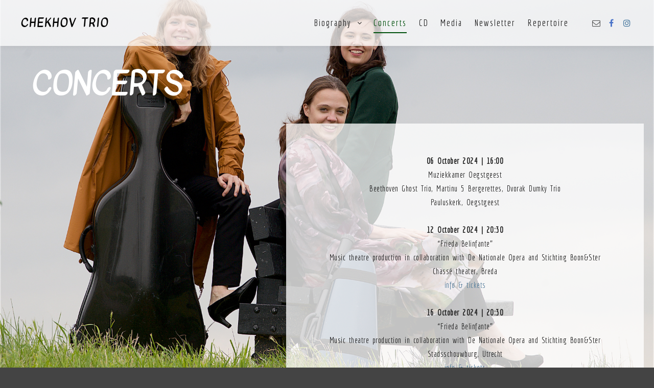

--- FILE ---
content_type: text/html; charset=UTF-8
request_url: http://chekhovtrio.com/concerts/
body_size: 24476
content:
<!DOCTYPE html>
<!--[if IE 9]>    <html class="no-js lt-ie10" lang="nl"> <![endif]-->
<!--[if gt IE 9]><!--> <html class="no-js" lang="nl"> <!--<![endif]-->
<head>

<meta charset="UTF-8" />
<meta name="viewport" content="width=device-width,initial-scale=1" />
<meta http-equiv="X-UA-Compatible" content="IE=edge">
<link rel="profile" href="https://gmpg.org/xfn/11" />
<title>Agenda | chekhovtrio</title>
<meta name='robots' content='max-image-preview:large' />

<!-- All in One SEO Pack 2.10.1 by Michael Torbert of Semper Fi Web Design[368,403] -->

<meta name="keywords"  content="agenda,concerts,chekhov trio,piano trio,piano,violin,cello,fem devos,anna litvinenko,emma rhebergen" />

<link rel="canonical" href="http://chekhovtrio.com/concerts/" />
<!-- /all in one seo pack -->
<link rel='dns-prefetch' href='//s.w.org' />
<link href='https://fonts.gstatic.com' crossorigin rel='preconnect' />
<link rel="alternate" type="application/rss+xml" title="chekhovtrio &raquo; Feed" href="http://chekhovtrio.com/feed/" />
<link rel="alternate" type="application/rss+xml" title="chekhovtrio &raquo; Reactiesfeed" href="http://chekhovtrio.com/comments/feed/" />
		<script type="text/javascript">
			window._wpemojiSettings = {"baseUrl":"https:\/\/s.w.org\/images\/core\/emoji\/13.1.0\/72x72\/","ext":".png","svgUrl":"https:\/\/s.w.org\/images\/core\/emoji\/13.1.0\/svg\/","svgExt":".svg","source":{"concatemoji":"http:\/\/chekhovtrio.com\/wp-includes\/js\/wp-emoji-release.min.js?ver=5.8.12"}};
			!function(e,a,t){var n,r,o,i=a.createElement("canvas"),p=i.getContext&&i.getContext("2d");function s(e,t){var a=String.fromCharCode;p.clearRect(0,0,i.width,i.height),p.fillText(a.apply(this,e),0,0);e=i.toDataURL();return p.clearRect(0,0,i.width,i.height),p.fillText(a.apply(this,t),0,0),e===i.toDataURL()}function c(e){var t=a.createElement("script");t.src=e,t.defer=t.type="text/javascript",a.getElementsByTagName("head")[0].appendChild(t)}for(o=Array("flag","emoji"),t.supports={everything:!0,everythingExceptFlag:!0},r=0;r<o.length;r++)t.supports[o[r]]=function(e){if(!p||!p.fillText)return!1;switch(p.textBaseline="top",p.font="600 32px Arial",e){case"flag":return s([127987,65039,8205,9895,65039],[127987,65039,8203,9895,65039])?!1:!s([55356,56826,55356,56819],[55356,56826,8203,55356,56819])&&!s([55356,57332,56128,56423,56128,56418,56128,56421,56128,56430,56128,56423,56128,56447],[55356,57332,8203,56128,56423,8203,56128,56418,8203,56128,56421,8203,56128,56430,8203,56128,56423,8203,56128,56447]);case"emoji":return!s([10084,65039,8205,55357,56613],[10084,65039,8203,55357,56613])}return!1}(o[r]),t.supports.everything=t.supports.everything&&t.supports[o[r]],"flag"!==o[r]&&(t.supports.everythingExceptFlag=t.supports.everythingExceptFlag&&t.supports[o[r]]);t.supports.everythingExceptFlag=t.supports.everythingExceptFlag&&!t.supports.flag,t.DOMReady=!1,t.readyCallback=function(){t.DOMReady=!0},t.supports.everything||(n=function(){t.readyCallback()},a.addEventListener?(a.addEventListener("DOMContentLoaded",n,!1),e.addEventListener("load",n,!1)):(e.attachEvent("onload",n),a.attachEvent("onreadystatechange",function(){"complete"===a.readyState&&t.readyCallback()})),(n=t.source||{}).concatemoji?c(n.concatemoji):n.wpemoji&&n.twemoji&&(c(n.twemoji),c(n.wpemoji)))}(window,document,window._wpemojiSettings);
		</script>
		<style type="text/css">
img.wp-smiley,
img.emoji {
	display: inline !important;
	border: none !important;
	box-shadow: none !important;
	height: 1em !important;
	width: 1em !important;
	margin: 0 .07em !important;
	vertical-align: -0.1em !important;
	background: none !important;
	padding: 0 !important;
}
</style>
	<link rel='stylesheet' id='wp-block-library-css'  href='http://chekhovtrio.com/wp-includes/css/dist/block-library/style.min.css?ver=5.8.12' type='text/css' media='all' />
<link rel='stylesheet' id='jquery-lightgallery-transitions-css'  href='http://chekhovtrio.com/wp-content/themes/rife-free/js/light-gallery/css/lg-transitions.min.css?ver=1.6.9' type='text/css' media='all' />
<link rel='stylesheet' id='jquery-lightgallery-css'  href='http://chekhovtrio.com/wp-content/themes/rife-free/js/light-gallery/css/lightgallery.min.css?ver=1.6.9' type='text/css' media='all' />
<link rel='stylesheet' id='font-awesome-css'  href='http://chekhovtrio.com/wp-content/themes/rife-free/css/font-awesome.min.css?ver=4.7.0' type='text/css' media='all' />
<link rel='stylesheet' id='a13-icomoon-css'  href='http://chekhovtrio.com/wp-content/themes/rife-free/css/icomoon.css?ver=2.3.3' type='text/css' media='all' />
<link rel='stylesheet' id='a13-main-style-css'  href='http://chekhovtrio.com/wp-content/themes/rife-free/style.css?ver=2.3.3' type='text/css' media='all' />
<link rel='stylesheet' id='a13-user-css-css'  href='http://chekhovtrio.com/wp-content/uploads/apollo13_framework_files/css/user.css?ver=2.3.3_1627321058' type='text/css' media='all' />
<style id='a13-user-css-inline-css' type='text/css'>
 .page .page-background{background-color:;background-image:url(http://chekhovtrio.com/wp-content/uploads/2021/07/Chekhov-Trio-1006.jpg);background-size:cover;background-repeat:no-repeat;background-position:50% 50%}.page .title-bar.outside{background-image:url();background-size:cover;background-repeat:no-repeat;background-position:50% 50%}.page .title-bar.outside .overlay-color{background-color:;padding-top:40px;padding-bottom:40px}.page .title-bar.outside .page-title,.page .title-bar.outside h2{color:}.page .title-bar.outside .post-meta,.page .title-bar.outside .post-meta a,.page .title-bar.outside .post-meta a:hover,.page .title-bar.outside .breadcrumbs,.page .title-bar.outside .breadcrumbs a,.page .title-bar.outside .breadcrumbs a:hover{color:}
</style>
<script type='text/javascript' src='http://chekhovtrio.com/wp-includes/js/jquery/jquery.min.js?ver=3.6.0' id='jquery-core-js'></script>
<script type='text/javascript' src='http://chekhovtrio.com/wp-includes/js/jquery/jquery-migrate.min.js?ver=3.3.2' id='jquery-migrate-js'></script>
<link rel="https://api.w.org/" href="http://chekhovtrio.com/wp-json/" /><link rel="alternate" type="application/json" href="http://chekhovtrio.com/wp-json/wp/v2/pages/241" /><link rel="EditURI" type="application/rsd+xml" title="RSD" href="http://chekhovtrio.com/xmlrpc.php?rsd" />
<link rel="wlwmanifest" type="application/wlwmanifest+xml" href="http://chekhovtrio.com/wp-includes/wlwmanifest.xml" /> 
<meta name="generator" content="WordPress 5.8.12" />
<link rel='shortlink' href='http://chekhovtrio.com/?p=241' />
<link rel="alternate" type="application/json+oembed" href="http://chekhovtrio.com/wp-json/oembed/1.0/embed?url=http%3A%2F%2Fchekhovtrio.com%2Fconcerts%2F" />
<link rel="alternate" type="text/xml+oembed" href="http://chekhovtrio.com/wp-json/oembed/1.0/embed?url=http%3A%2F%2Fchekhovtrio.com%2Fconcerts%2F&#038;format=xml" />
<script type="text/javascript">
// <![CDATA[
(function(){
    var docElement = document.documentElement,
        className = docElement.className;
    // Change `no-js` to `js`
    var reJS = new RegExp('(^|\\s)no-js( |\\s|$)');
    //space as literal in second capturing group cause there is strange situation when \s is not catched on load when other plugins add their own classes
    className = className.replace(reJS, '$1js$2');
    docElement.className = className;
})();
// ]]>
</script><script type="text/javascript">
// <![CDATA[
WebFontConfig = {
    google: {"families":["Economica:400","Kavivanar","Economica:400:latin","Kavivanar:"]},
    active: function () {
        //tell listeners that fonts are loaded
        if (window.jQuery) {
            jQuery(document.body).trigger('webfontsloaded');
        }
    }
};
(function (d) {
    var wf = d.createElement('script'), s = d.scripts[0];
    wf.src = 'http://chekhovtrio.com/wp-content/themes/rife-free/js/webfontloader.min.js';
    wf.type = 'text/javascript';
    wf.async = 'true';
    s.parentNode.insertBefore(wf, s);
})(document);
// ]]>
</script></head>

<body id="top" class="page-template-default page page-id-241 header-horizontal site-layout-full" itemtype="https://schema.org/WebPage" itemscope>
<div class="whole-layout">
<div id="preloader" class="arcs onReady">
    <div class="preload-content">
        <div class="preloader-animation">				<div class="arc">
					<div class="arc-cube"></div>
				</div>
				</div>
        <a class="skip-preloader a13icon-cross" href="#"></a>
    </div>
</div>
                <div class="page-background to-move"></div>
        <header id="header" class="to-move a13-horizontal header-type-one_line a13-normal-variant header-variant-one_line full no-tools sticky-no-hiding" itemtype="https://schema.org/WPHeader" itemscope>
	<div class="head">
		<div class="logo-container" itemtype="https://schema.org/Organization" itemscope><a class="logo normal-logo text-logo" href="http://chekhovtrio.com/" title="chekhovtrio" rel="home" itemprop="url">CHEKHOV TRIO</a></div>
		<nav id="access" class="navigation-bar" itemtype="https://schema.org/SiteNavigationElement" itemscope><!-- this element is need in HTML even if menu is disabled -->
							<div class="menu-container"><ul id="menu-menu-chekhovtrio-com" class="top-menu with-effect menu--ferdinand opener-icons-on"><li id="menu-item-1020" class="menu-item menu-item-type-post_type menu-item-object-page menu-item-has-children menu-parent-item menu-item-1020 normal-menu"><a href="http://chekhovtrio.com/biography/"><span><em>Biography</em></span></a><i tabindex="0" class="fa sub-mark fa-angle-down"></i>
<ul class="sub-menu">
	<li id="menu-item-1022" class="menu-item menu-item-type-post_type menu-item-object-page menu-item-1022"><a href="http://chekhovtrio.com/biography/femdevos/"><span>Fem Devos</span></a></li>
	<li id="menu-item-1023" class="menu-item menu-item-type-post_type menu-item-object-page menu-item-1023"><a href="http://chekhovtrio.com/biography/emmarhebergen/"><span>Emma Rhebergen</span></a></li>
	<li id="menu-item-1021" class="menu-item menu-item-type-post_type menu-item-object-page menu-item-1021"><a href="http://chekhovtrio.com/biography/annalitvinenko/"><span>Anna Litvinenko</span></a></li>
</ul>
</li>
<li id="menu-item-1019" class="menu-item menu-item-type-post_type menu-item-object-page current-menu-item page_item page-item-241 current_page_item menu-item-1019 normal-menu"><a href="http://chekhovtrio.com/concerts/"><span><em>Concerts</em></span></a></li>
<li id="menu-item-1015" class="menu-item menu-item-type-post_type menu-item-object-page menu-item-1015 normal-menu"><a href="http://chekhovtrio.com/cd/"><span><em>CD</em></span></a></li>
<li id="menu-item-1018" class="menu-item menu-item-type-post_type menu-item-object-page menu-item-1018 normal-menu"><a href="http://chekhovtrio.com/media-2/"><span><em>Media</em></span></a></li>
<li id="menu-item-1016" class="menu-item menu-item-type-post_type menu-item-object-page menu-item-1016 normal-menu"><a href="http://chekhovtrio.com/newsletter/"><span><em>Newsletter</em></span></a></li>
<li id="menu-item-1017" class="menu-item menu-item-type-post_type menu-item-object-page menu-item-1017 normal-menu"><a href="http://chekhovtrio.com/repertoire/"><span><em>Repertoire</em></span></a></li>
</ul></div>					</nav>
		<!-- #access -->
		<div id="header-tools" class=" icons-0 only-menu"><button id="mobile-menu-opener" class="a13icon-menu tool" title="Main menu"><span class="screen-reader-text">Main menu</span></button></div>		<div class="socials icons-only color black_hover"><a target="_blank" href="mailto:chekhovtrio@gmail.com" class="a13_soc-mailto fa fa-envelope-o"></a><a target="_blank" href="https://www.facebook.com/Chekhov-trio-448371542328979/" class="a13_soc-facebook fa fa-facebook"></a><a target="_blank" href="https://www.instagram.com/chekhovtrio/" class="a13_soc-instagram fa fa-instagram"></a></div>	</div>
	</header>
    <div id="mid" class="to-move layout-right_padding layout-parted layout-edge layout-padding layout-fixed no-sidebars"><header class="title-bar a13-parallax outside title_bar_variant_classic title_bar_width_boxed has-effect" data-a13-parallax-type="tb" data-a13-parallax-speed="1"><div class="overlay-color"><div class="in"><div class="titles"><h1 class="page-title entry-title" itemprop="headline">Concerts</h1></div></div></div></header>
		<article id="content" class="clearfix" itemtype="https://schema.org/CreativeWork" itemscope>
			<div class="content-limiter">
				<div id="col-mask">

					<div id="post-241" class="content-box post-241 page type-page status-publish">
						<div class="formatter">
														<div class="real-content" itemprop="text">
								
<p class="has-text-align-center"><strong><strong>06 October 2024 | 16:00</strong></strong><br>Muziekkamer Oegstgeest<br>Beethoven Ghost Trio, Martinu 5 Bergerettes, Dvorak Dumky Trio<br>Pauluskerk, Oegstgeest</p>



<p class="has-text-align-center"><strong><strong>12 October 2024 | 20:30</strong></strong><br>&#8220;Frieda Belinfante&#8221; <br>Music theatre production in collaboration with De Nationale Opera and Stichting Boon&amp;Ster<br>Chassé theater, Breda <br><a href="https://www.chasse.nl/nl/programma/9644/esther-lindenbergh-i-s-m-de-nationale-opera/frieda-belinfante">info &amp; tickets</a></p>



<p class="has-text-align-center"><strong><strong>16 October 2024 | 20:30</strong></strong><br>&#8220;Frieda Belinfante&#8221; <br>Music theatre production in collaboration with De Nationale Opera and Stichting Boon&amp;Ster<br>Stadsschouwburg, Utrecht<br><a href="https://stadsschouwburg-utrecht.nl/agenda/seizoen-2024-2025/frieda-belinfante-esther-lindenbergh">info &amp; tickets</a></p>



<p class="has-text-align-center"><strong><strong>17 October 2024 | 20:30</strong></strong><br>&#8220;Frieda Belinfante&#8221; <br>Music theatre production in collaboration with De Nationale Opera and Stichting Boon&amp;Ster<br>Theater aan het Vrijthof &#8211; Ainsi Theaterzaal, Maastricht<br><a href="https://www.theateraanhetvrijthof.nl/voorstellingen/musical-en-show/frieda-belinfante-esther-lindenberg-de-nationale-opera">info &amp; tickets</a></p>



<p class="has-text-align-center"><strong><strong>25 October 2024 | 20:30</strong></strong><br>&#8220;Frieda Belinfante&#8221; <br>Music theatre production in collaboration with De Nationale Opera and Stichting Boon&amp;Ster<br>Deventer Schouwburg <br><a href="https://deventerschouwburg.nl/programma/esther-lindenbergh-frieda-belinfante#:~:text=Het%20waanzinnige%20levensverhaal%20van%20Frieda,%2C%20actie%2C%20avontuur%20en%20romantiek.">info &amp; tickets</a></p>



<p class="has-text-align-center"><strong><strong>31 October 2024 | 20</strong>:15</strong><br>&#8220;Frieda Belinfante&#8221; <br>Music theatre production in collaboration with De Nationale Opera and Stichting Boon&amp;Ster<br>Theater De Fransche School, Culemborg <br><a href="https://www.theaterdefranscheschool.nl/programma">info &amp; tickets</a></p>



<p class="has-text-align-center"><strong><strong>01 November 2024 | 2</strong>0:15</strong><br>&#8220;Frieda Belinfante&#8221; <br>Music theatre production in collaboration with De Nationale Opera and Stichting Boon&amp;Ster<br>Theater Koningshof, Maassluis<br><a href="https://www.theaterkoningshof.nl/agenda/2535/esther-lindenbergh/frieda-belinfante">info &amp; tickets</a></p>



<p class="has-text-align-center"><strong><strong>03 November 2024 | </strong>15:00</strong><br>&#8220;Frieda Belinfante&#8221; <br>Music theatre production in collaboration with De Nationale Opera and Stichting Boon&amp;Ster<br>Het Speelhuis, Helmond<br><a href="https://theaterspeelhuis.nl/programma/esther-lindenbergh-12562">info &amp; tickets</a></p>



<p class="has-text-align-center"><strong><strong>08 November 2024 | </strong>20:00</strong><br>&#8220;Frieda Belinfante&#8221; <br>Music theatre production in collaboration with De Nationale Opera and Stichting Boon&amp;Ster<br>Theater Orpheus, Apeldoorn<br><a href="https://www.orpheus.nl/voorstellingen/5413/esther-lindenbergh/frieda-belinfante">info &amp; tickets</a></p>



<p class="has-text-align-center"><strong><strong>10 November 2024 | </strong>14:30</strong><br>&#8220;Frieda Belinfante&#8221; <br>Music theatre production in collaboration with De Nationale Opera and Stichting Boon&amp;Ster<br>Schouwburg Ogterop, Meppel<br><a href="https://www.schouwburgogterop.nl/programma/frieda-belinfante/10-11-2024-14-30">info &amp; tickets</a></p>



<p class="has-text-align-center"><strong><strong>17 November 2024 | </strong>20:30</strong><br>&#8220;Frieda Belinfante&#8221; <br>Music theatre production in collaboration with De Nationale Opera and Stichting Boon&amp;Ster<br>Kunstlinie, Almere<br><a href="https://kunstlinie.nl/programma/esther-lindenbergh/">info &amp; tickets</a></p>



<p class="has-text-align-center"><strong>24</strong> <strong>November 2024</strong> <strong>| 20:15</strong><br>Kamermuziek Mook&amp;Middelaar<br>Works by Schönberg, Janacek, Beethoven<br>Sint Antonius Abt, Mook<br><a href="https://kamermuziekmookenmiddelaar.nl/24-november-chekhov-trio/">Info &amp; Tickets</a></p>



<p class="has-text-align-center"><strong>22</strong> <strong>February</strong> <strong>2025</strong> <strong>| 20:15</strong><br>Odolphuskapel, Dendermonde</p>



<p class="has-text-align-center"><strong>04 May 2025 | 21:00</strong><br>&#8220;Frieda Belinfante&#8221;<br>Music theatre production in collaboration with De Nationale Opera and Stichting Boon&amp;Ster<br>Studio Boekman, Nationale Opera &amp; Ballet<br><br><strong>06 May 2025 | 20:00</strong><br>&#8220;Frieda Belinfante&#8221;<br>Music theatre production in collaboration with De Nationale Opera and Stichting Boon&amp;Ster<br>Studio Boekman, Nationale Opera &amp; Ballet</p>



<p class="has-text-align-center"><strong>07 May 2025 | 11:00 &amp; 14:00</strong><br>&#8220;Frieda Belinfante&#8221;<br>Music theatre production in collaboration with De Nationale Opera and Stichting Boon&amp;Ster<br>Studio Boekman, Nationale Opera &amp; Ballet<br>-school performance-</p>



<p class="has-text-align-center"><strong>09 May 2025 | 11:00 &amp; 14:00</strong><br>&#8220;Frieda Belinfante&#8221;<br>Music theatre production in collaboration with De Nationale Opera and Stichting Boon&amp;Ster<br>Studio Boekman, Nationale Opera &amp; Ballet<br>-school performance-</p>



<p class="has-text-align-center"><strong>10 May 2025 | 20:00</strong><br>&#8220;Frieda Belinfante&#8221;<br>Music theatre production in collaboration with De Nationale Opera and Stichting Boon&amp;Ster<br>Studio Boekman, Nationale Opera &amp; Ballet</p>



<p class="has-text-align-center"><strong>11 May 2025 | 15:00</strong><br>&#8220;Frieda Belinfante&#8221;<br>Music theatre production in collaboration with De Nationale Opera and Stichting Boon&amp;Ster<br>Studio Boekman, Nationale Opera &amp; Ballet<a href="https://www.yourticketprovider.nl/events/38328-o-lovely-sally-garden-concert-nine-van-strien-chekhov-trio/"></a></p>
								<div class="clear"></div>

															</div>

							
						</div>
					</div>
									</div>
			</div>
		</article>

			</div><!-- #mid -->

<footer id="footer" class="to-move narrow centered" itemtype="https://schema.org/WPFooter" itemscope>			<div class="foot-items">
				<div class="foot-content clearfix">
	                <div class="f-links"><div class="socials icons-only white color_hover"><a target="_blank" href="mailto:chekhovtrio@gmail.com" class="a13_soc-mailto fa fa-envelope-o"></a><a target="_blank" href="https://www.facebook.com/Chekhov-trio-448371542328979/" class="a13_soc-facebook fa fa-facebook"></a><a target="_blank" href="https://www.instagram.com/chekhovtrio/" class="a13_soc-instagram fa fa-instagram"></a></div></div><div class="foot-text">© 2020 Chekhov trio | Photography Constant Notten, Felix Quaedvlieg, Senén F.</div>				</div>
			</div>
		</footer>		<a href="#top" id="to-top" class="to-top fa fa-angle-up"></a>
		<div id="content-overlay" class="to-move"></div>
		
	</div><!-- .whole-layout -->
<script type='text/javascript' id='apollo13framework-plugins-js-extra'>
/* <![CDATA[ */
var ApolloParams = {"ajaxurl":"http:\/\/chekhovtrio.com\/wp-admin\/admin-ajax.php","site_url":"http:\/\/chekhovtrio.com\/","defimgurl":"http:\/\/chekhovtrio.com\/wp-content\/themes\/rife-free\/images\/holders\/photo.png","options_name":"apollo13_option_rife","load_more":"Load more","loading_items":"Loading next items","anchors_in_bar":"1","scroll_to_anchor":"1","writing_effect_mobile":"","writing_effect_speed":"10","hide_content_under_header":"title","default_header_variant":"normal","header_sticky_top_bar":"","header_color_variants":"sticky","show_header_at":"0","header_normal_social_colors":"color|black_hover||_hover","header_light_social_colors":"|_hover||_hover","header_dark_social_colors":"|_hover||_hover","header_sticky_social_colors":"semi-transparent|color_hover||_hover","close_mobile_menu_on_click":"","menu_overlay_on_click":"","allow_mobile_menu":"1","submenu_opener":"fa-angle-down","submenu_closer":"fa-angle-up","submenu_third_lvl_opener":"fa-angle-right","submenu_third_lvl_closer":"fa-angle-left","posts_layout_mode":"packery","products_brick_margin":"0","products_layout_mode":"packery","albums_list_layout_mode":"packery","album_bricks_thumb_video":"","works_list_layout_mode":"packery","work_bricks_thumb_video":"","people_list_layout_mode":"fitRows","lg_lightbox_share":"1","lg_lightbox_controls":"1","lg_lightbox_download":"","lg_lightbox_counter":"1","lg_lightbox_thumbnail":"1","lg_lightbox_show_thumbs":"","lg_lightbox_autoplay":"1","lg_lightbox_autoplay_open":"","lg_lightbox_progressbar":"1","lg_lightbox_full_screen":"1","lg_lightbox_zoom":"1","lg_lightbox_mode":"lg-slide","lg_lightbox_speed":"600","lg_lightbox_preload":"1","lg_lightbox_hide_delay":"2000","lg_lightbox_autoplay_pause":"5000","lightbox_single_post":""};
/* ]]> */
</script>
<script type='text/javascript' src='http://chekhovtrio.com/wp-content/themes/rife-free/js/helpers.min.js?ver=2.3.3' id='apollo13framework-plugins-js'></script>
<script type='text/javascript' src='http://chekhovtrio.com/wp-content/themes/rife-free/js/jquery.fitvids.min.js?ver=1.1' id='jquery-fitvids-js'></script>
<script type='text/javascript' src='http://chekhovtrio.com/wp-content/themes/rife-free/js/jquery.fittext.min.js?ver=1.2' id='jquery-fittext-js'></script>
<script type='text/javascript' src='http://chekhovtrio.com/wp-content/themes/rife-free/js/jquery.slides.min.js?ver=3.0.4' id='jquery-slides-js'></script>
<script type='text/javascript' src='http://chekhovtrio.com/wp-content/themes/rife-free/js/jquery.sticky-kit.min.js?ver=1.1.2' id='jquery-sticky-kit-js'></script>
<script type='text/javascript' src='http://chekhovtrio.com/wp-content/themes/rife-free/js/jquery.mousewheel.min.js?ver=3.1.13' id='jquery-mousewheel-js'></script>
<script type='text/javascript' src='http://chekhovtrio.com/wp-content/themes/rife-free/js/typed.min.js?ver=1.1.4' id='jquery-typed-js'></script>
<script type='text/javascript' src='http://chekhovtrio.com/wp-content/themes/rife-free/js/isotope.pkgd.min.js?ver=3.0.6' id='apollo13framework-isotope-js'></script>
<script type='text/javascript' src='http://chekhovtrio.com/wp-content/themes/rife-free/js/light-gallery/js/lightgallery-all.min.js?ver=1.6.9' id='jquery-lightgallery-js'></script>
<script type='text/javascript' src='http://chekhovtrio.com/wp-content/themes/rife-free/js/script.min.js?ver=2.3.3' id='apollo13framework-scripts-js'></script>
<script type='text/javascript' id='kaliforms-submission-frontend-js-extra'>
/* <![CDATA[ */
var KaliFormsObject = {"ajaxurl":"http:\/\/chekhovtrio.com\/wp-admin\/admin-ajax.php","ajax_nonce":"0bdb7dca15"};
/* ]]> */
</script>
<script type='text/javascript' src='http://chekhovtrio.com/wp-content/plugins/kali-forms/public/assets/submissions/frontend/js/kaliforms-submissions.js?ver=2.3.21' id='kaliforms-submission-frontend-js'></script>
<script type='text/javascript' src='http://chekhovtrio.com/wp-includes/js/wp-embed.min.js?ver=5.8.12' id='wp-embed-js'></script>
</body>
</html>

--- FILE ---
content_type: text/css
request_url: http://chekhovtrio.com/wp-content/themes/rife-free/style.css?ver=2.3.3
body_size: 205036
content:
/*
Theme Name: Rife Free
Description: Rife Free is a great portfolio and photography WP theme with 5 ready-to-use demo layouts. It is also perfect for business, blogging websites and for your shop because it is WooCommerce compatible. More cool features in the Rife theme are the: &#10003; Writing Effect &#10003; One Page Mode &#10003; Mobile/Touch Friendly Image & Video Slider &#10003; Bricks Gallery for Photographers &#10003; Mega Menu &#10003; Post Grid &#10003; Google Fonts &#10003; Hidden Sidebar and many more. Over 450 options to change in the Customizer and much more in each page, post, album or work. We also integrate Schema.org which helps your website be more visible to search engines. Elementor compatibility will help you make your great website even more natural. The theme is RTL and translation-ready (WPML). &#9733; Check our demos for more details: https://apollo13themes.com/rife/designs/
Author: Apollo13Themes
Author URI: https://apollo13themes.com/
Theme URI: https://apollo13themes.com/rife/free/
License: GNU General Public License v3 or later
License URI: http://www.gnu.org/licenses/gpl-3.0.html
Tags: e-commerce, portfolio, photography, two-columns, three-columns, left-sidebar, right-sidebar, grid-layout, translation-ready, sticky-post, post-formats, custom-colors, custom-menu, featured-images, footer-widgets, full-width-template, theme-options, threaded-comments, rtl-language-support
Text Domain: rife-free
Version: 2.3.3
*/

/* ==========================================================================
   TABLE OF CONTENTS:

	   General styles
	   Preloader
	   Forms
	   Buttons
	   WordPress default styles
	   General layout
	   Header tools
	   Header menu general
	   Header menu horizontal
	   Header menu vertical
	   Logo
	   Header vertical
	   Header vertical variant right
	   Header horizontal general
	   Header horizontal variants
	   Top bar in header
	   Top closable message
	   Header search
	   Menu overlay
	   Footer
	   Footer unravel effect
	   Sidebar & widgets
	   Colors in dark sidebars
	   Title bar
	   Content layout variants
	   General content styles
	   Post meta
	   Posts navigation
	   Comments & about author
	   Add comment form
	   Attachment page
	   Posts list
	   Pagination
	   Works/Albums list
	   Category filter
	   Sidebar filter
	   Single albums
	   Works/Albums Navigation
	   Single work
	   Post lightbox
	   Flickity
	   A13 slider
	   A13 sticky one page
	   Things added to fullpage.js
	   Image carousel tweak
	   Typed js effect
	   Visual Composer - various things
	   Visual Composer extend
	   Counter shortcode
	   Visual Composer progress bar shortcode tweak
	   Visual Composer tab shortcode tweak
	   Post grid variants
	   Testimonial shortcode
	   Grid element for posts
	   Grid element for products
	   Grid element for works & albums
	   Side menu effects
	   Social icons
	   Some group Transitions
	   Post styles globals
	   Responsive design
   ========================================================================== */



/* ==========================================================================
   General styles
   ========================================================================== */
/*! normalize.css v3.0.2 | MIT License | git.io/normalize */html{font-family:sans-serif;-ms-text-size-adjust:100%;-webkit-text-size-adjust:100%}body{margin:0}article,aside,details,figcaption,figure,footer,header,main,menu,nav,section,summary{display:block}audio,canvas,progress,video{display:inline-block;vertical-align:baseline}audio:not([controls]){display:none;height:0}[hidden],template{display:none}a{background-color:transparent}a:active,a:hover{outline:0}abbr[title]{border-bottom:1px dotted}b,strong{font-weight:700}dfn{font-style:italic}h1{font-size:2em;margin:.67em 0}mark{background:#ff0;color:#000}small{font-size:80%}sub,sup{font-size:75%;line-height:0;position:relative;vertical-align:baseline}sup{top:-.5em}sub{bottom:-.25em}img{border:0}svg:not(:root){overflow:hidden}figure{margin:1em 40px}hr{box-sizing:content-box;height:0}pre{overflow:auto}code,kbd,pre,samp{font-family:monospace,monospace;font-size:1em}button,input,optgroup,select,textarea{color:inherit;font:inherit;margin:0}button{overflow:visible}button,select{text-transform:none}button,html input[type=button],input[type=reset],input[type=submit]{-webkit-appearance:button;cursor:pointer}button[disabled],html input[disabled]{cursor:default}button::-moz-focus-inner,input::-moz-focus-inner{border:0;padding:0}input{line-height:normal}input[type=checkbox],input[type=radio]{box-sizing:border-box;padding:0}input[type=number]::-webkit-inner-spin-button,input[type=number]::-webkit-outer-spin-button{height:auto}input[type=search]{-webkit-appearance:textfield;box-sizing:content-box}input[type=search]::-webkit-search-cancel-button,input[type=search]::-webkit-search-decoration{-webkit-appearance:none}fieldset{border:1px solid silver;margin:0 2px;padding:.35em .625em .75em}legend{border:0;padding:0}textarea{overflow:auto}optgroup{font-weight:700}table{border-collapse:collapse;border-spacing:0}td,th{padding:0}
a{
	color: #222;
	text-decoration:none;
}
a:hover{
	color: #222;
	text-decoration: underline;
}
table{
	border: 1px solid #ccc;
}
th, td{
	text-align: left;
	padding: 5px;
	border-top: 1px solid #ccc;
}



/* =============================================================================
   Preloader
   ========================================================================== */
#preloader{
	/*rtl:ignore*/
	direction: ltr;
	position: fixed;
	top:0;
	left:0;
	right:0;
	bottom:0;
	background-color:#fff;
	z-index: 31999; /* makes sure it stays on top */
}
.no-js #preloader{
	display: none;
}
.preload-content{
	height: 80px;
	width: 300px;
	/*padding-top: 120px;*/
	position:absolute;
	left:50%;
	top:50%;
	margin: -40px 0 0 -150px;
	text-align: center;
}
.preloader-animation{
	height: 120px;
	width: 100%;
}
a.skip-preloader,
a.skip-preloader:hover{
	display: none;
	color: #fff;
	text-shadow: 0 -2px 1px #000;
	font-size: 24px;
	transition: text-shadow .3s;
}
a.skip-preloader:hover{
	text-shadow: 0 2px 1px #000;
}



/* =============================================================================
   Forms
   ========================================================================== */
/*
 * Remove default fieldset styles.
 */
fieldset {
	border: 0;
	margin: 0;
	padding: 0;
}
select{
	border: 1px solid #d4d4d4;
	color: #5b5b5b;
	padding: 9px 15px 7px;
	height: 40px;
	width: 100%;
	max-width: 450px;
	box-sizing: border-box;
}
input[type="text"],
input[type="password"],
input[type="search"],
input[type="email"],
input[type="url"],
input[type="tel"],
input[type="number"],
input[type="range"],
input[type="date"],
textarea{
	border: 1px solid transparent;
	background-color: #f5f5f5;
	color: #5b5b5b;
	font-size: 12px;
	padding: 9px 15px 7px;
	height: 40px;
	width: 100%;
	max-width: 450px;
	box-sizing: border-box;
	-webkit-border-radius: 0;
			border-radius: 0;
}
textarea{
	display: block;
	height: 136px;
	width: 100%;
	resize: vertical; /* Allow only vertical resizing of textareas. */
}
/* FOCUS COLORS */
input[type="text"]:hover,
input[type="password"]:hover,
input[type="search"]:hover,
input[type="email"]:hover,
input[type="url"]:hover,
input[type="tel"]:hover,
input[type="number"]:hover,
input[type="range"]:hover,
input[type="date"]:hover,
textarea:hover,
input[type="text"]:focus,
input[type="password"]:focus,
input[type="search"]:focus,
input[type="email"]:focus,
input[type="url"]:focus,
input[type="tel"]:focus,
input[type="number"]:focus,
input[type="range"]:focus,
input[type="date"]:focus,
textarea:focus{
	border-color: #d4d4d4;
	outline: none;
}
input.cptch_number{
	text-align: center;
}
.error input,
.error textarea{
	border-color: #ea4f3b;
}
/* captcha plugin */
input[name=cptch_number]{
	width: 40px !important;
}

/* contact form 7 full width inputs */
.wpcf7-form input[type="text"],
.wpcf7-form input[type="password"],
.wpcf7-form input[type="search"],
.wpcf7-form input[type="email"],
.wpcf7-form input[type="url"],
.wpcf7-form input[type="tel"],
.wpcf7-form input[type="number"],
.wpcf7-form input[type="range"],
.wpcf7-form input[type="date"],
.wpcf7-form select,
.wpcf7-form textarea{
	max-width: none;
}

/* wpForms full width inputs */
.wpforms-form input[type="text"],
.wpforms-form input[type="password"],
.wpforms-form input[type="search"],
.wpforms-form input[type="email"],
.wpforms-form input[type="url"],
.wpforms-form input[type="tel"],
.wpforms-form input[type="number"],
.wpforms-form input[type="range"],
.wpforms-form input[type="date"],
.wpforms-form select,
.wpforms-form textarea{
	max-width: none;
}



/* =============================================================================
   Buttons
   ========================================================================== */
input[type="submit"],
button[type="submit"]{
	background: #4E82F1 none;
	display: inline-block;
	border: none;
	box-shadow: none;
	cursor: pointer;
	color: #fff;
	font-size: 11px;
	font-weight: bold;
	text-align: center;
	text-transform: uppercase;
	text-shadow: none;
	line-height: 42px;
	white-space: nowrap;
	height: 40px;
	padding: 0 30px;
	-webkit-border-radius: 20px;
			border-radius: 20px;
}
input[type="submit"]:hover,
input[type="submit"]:focus,
button[type="submit"]:hover,
button[type="submit"]:focus{
	background: #4E6BD6 none;
	color: #fff;
}



/* =============================================================================
   WordPress default styles
   ========================================================================== */
.alignnone {
	clear: both;
	margin: 5px 20px 20px 0;
}
.aligncenter,
div.aligncenter {
	clear: both;
	display: block;
	margin: 5px auto;
}
.alignright{
	/*rtl:ignore*/
	float:right;
	margin: 5px 0 20px 20px;
}
.alignleft{
	/*rtl:ignore*/
	float: left;
	margin: 5px 20px 20px 0;
}
.wp-caption {
	background-color: #fff;
	max-width: 100%; /* Image does not overflow the content area */
	text-align: center;
	box-sizing: border-box;
}
.wp-caption-text {
	line-height: 1.7;
	font-size: .85em;
	color: #999;
	padding: 0.5em 0;
}
/* gallery */
.gallery-item{
	display: inline-block;
	text-align: left;
	vertical-align: top;
	margin: 0 0 1.5em;
	width: 50%;
}
.gallery-item a{
	display: inline-block;
	max-width: 100%;
}
.gallery-item img {
	display: block;
	border: 2px solid #cfcfcf;
	opacity: 1;
	box-sizing: border-box;
	transition: opacity .5s;
}
.gallery-item a:hover img,
.gallery-item a:focus img {
	opacity: .6;
}
.gallery-caption{
	text-align: left;
}
.gallery-columns-1 .gallery-caption{
	text-align: center;
}

/* gallery columns */
.gallery-columns-1 .gallery-item {
	width: 100%;
}
.gallery-columns-2 .gallery-item {
	max-width: 50%;
}
.gallery-columns-3 .gallery-item {
	max-width: 33.33%;
}
.gallery-columns-4 .gallery-item {
	max-width: 25%;
}
.gallery-columns-5 .gallery-item {
	max-width: 20%;
}
.gallery-columns-6 .gallery-item {
	max-width: 16.66%;
}
.gallery-columns-7 .gallery-item {
	max-width: 14.28%;
}
.gallery-columns-8 .gallery-item {
	max-width: 12.5%;
}
.gallery-columns-9 .gallery-item {
	max-width: 11.11%;
}

blockquote{
	margin: 1em 0 1em 0;
	padding-left: 40px;
	position: relative;
}
blockquote::before{
	content: "\201C";
	display: block;
	color: #7a7a7a;
	font-family: Georgia, serif;
	font-size: 60px;
	line-height: 1;
	position: absolute;
	left: 0;
	top: -8px;
}
blockquote cite {
	color: #999999;
	font-size: 16px;
	display: block;
	margin-top: 5px;
}
blockquote cite::before{
	content: "\2014 \2009";
}
hr{
	border: none;
	border-bottom: 1px solid #dfdfdf;
	margin: .5em 0;
}
.sticky { /*Empty*/ }



/* ==========================================================================
   General layout
   ========================================================================== */
html.show-scroll body{
	overflow-y: scroll;
}
html.post-lightbox-active body{
	overflow-y: hidden;
}
body{
	height: 100%;
	background-color: #444;/* dark background looks better then white when side menu is moving */
	color: #7f7f7f;
	overflow-x: hidden;
}
.page-background{
	overflow: hidden;
	position: fixed;
	top: 0;
	left: 0;
	right: 0;
	bottom: 0;
	z-index: 1;
	-webkit-transform: translate3d(0px, 0, 0);/* fix for scroll jiggling */
			transform: translate3d(0px, 0, 0);/* fix for scroll jiggling */
}
#mid{
	overflow-x: hidden; /* Revo Slider fancy effects extending */
	overflow-y: hidden; /* Revo Slider fancy effects extending */
	position: relative;
	z-index: 2; /* above background */ /* padding is for full screen, rest for "to-move" class */
	transition: transform .5s;
}
#header,
#header.a13-light-variant,
#header.a13-dark-variant{
	box-shadow: 0 0 12px rgba(0, 0, 0, 0.09);
	background-color: #fff;
}
.mobile-menu-open.header-vertical #header,
.mobile-menu-open.header-horizontal #header{
	z-index: 21;
}
#footer{
	position: relative;
	z-index: 10;
}
.default404 .page-background,
.password-protected .page-background{
	background-size: cover;
	background-color: #000;
}

/* elements printed AFTER FOOTER(positioned absolute) and plugins styles */
#content-overlay{
	position: fixed;
	top: 0;
	left: 0;
	width: 0;
	height: 0;
	background: rgba(0,0,0,0.5);
	opacity: 0;
	z-index: 20;
	transition: opacity .5s, transform .5s, width .1s .5s, height .1s .5s;
}
.mobile-menu-open #content-overlay,
.side-menu-open #content-overlay{
	width: 100%;
	height: 100%;
	opacity: 1;
	transition: opacity .5s, transform .5s;
}
#basket-menu{
	position: absolute;
	top: 0;
	z-index: 19; /* above header, footer, content */
	width: 240px;
	padding: 40px;
	display: none;
	background: #fff;
	box-shadow: 0 0 12px rgba(0, 0, 0, 0.09);
	transform: translateY(-50px);
	opacity: 0;
	visibility: hidden;
	transition: opacity .5s, visibility 0s .5s, transform .5s;
}
#basket-menu.show{
	transform: translateY(0);
	opacity: 1;
	visibility: visible;
	transition: opacity .5s, transform .5s;
}
@media only screen and (min-width: 1025px) {
	.header-vertical #basket-menu{
		/*rtl:ignore*/
		transform: translateX(100%);
	}
	.header-side-right #basket-menu{
		/*rtl:ignore*/
		transform: translateX(-100%);
	}
	.header-vertical #basket-menu.show{
		transform: translateX(0);
	}
}
#side-menu{
	position: fixed;
	top: 0;
	bottom: 0;
	/*rtl:ignore*/
	left: 0;
	z-index: 30; /* above header, footer, content, overlay */
	width: 320px;
	background-color: #000;
	height: 100%;
	overflow: auto;
	overscroll-behavior: contain;
}
.admin-bar #side-menu{
	top: 32px;
	height: calc(100% - 32px);
}
#side-menu.at-right{
	/*rtl:ignore*/
	left: auto;
	/*rtl:ignore*/
	right: 0;
}
#side-menu div.scroll-wrap{
	padding: 40px;
}
body.side-menu-open #mid{
	overflow-x: hidden;/* #col-mask was affecting opened sidebar if it was one of those that appear from "under" page(z-index: 0) */
}

/* layout bordered */
.theme-borders{
	display: none;
}
.site-layout-bordered .theme-borders{
	display: block;
}
.theme-borders div{
	position: fixed;
	z-index: 1003; /* below lightbox but above most elements */
}
.theme-borders .top-border{
	top: 0;
	left: 0;
	width: 100%;
	height: 30px;
}
.admin-bar .theme-borders .top-border{
	top: 32px;
}
.theme-borders .right-border{
	top: 0;
	/*rtl:ignore*/
	right: 0;
	height: 100%;
	width: 30px;
}
.theme-borders .bottom-border{
	bottom: 0;
	left: 0;
	width: 100%;
	height: 30px;
}
.theme-borders .left-border{
	top: 0;
	/*rtl:ignore*/
	left: 0;
	height: 100%;
	width: 30px;
}
.no-border-top .theme-borders .top-border,
.no-border-right .theme-borders .right-border,
.no-border-bottom .theme-borders .bottom-border,
.no-border-left .theme-borders .left-border{
	display: none;
	height: auto; /* so JavaScript will not return dumb results */
	width: auto;
}
.theme-borders .right-border{
	top: 0;
	/*rtl:ignore*/
	right: 0;
	height: 100%;
	width: 30px;
}
.theme-borders .bottom-border{
	bottom: 0;
	left: 0;
	width: 100%;
	height: 30px;
}
.theme-borders .left-border{
	top: 0;
	/*rtl:ignore*/
	left: 0;
	height: 100%;
	width: 30px;
}
.site-layout-bordered .whole-layout{
	padding: 30px;
	box-sizing: border-box; /* mainly for slider in album */
}
.no-border-top .whole-layout{ padding-top: 0; }
.no-border-right .whole-layout{ /*rtl:ignore*/padding-right: 0; }
.no-border-bottom .whole-layout{ padding-bottom: 0; }
.no-border-left .whole-layout{ /*rtl:ignore*/padding-left: 0; }

.site-layout-bordered #side-menu{
	/*rtl:ignore*/
	margin-left: 30px;
	margin-top: 30px;
	margin-bottom: 30px;
	height: calc(100% - 60px);
}
.admin-bar.site-layout-bordered #side-menu{
	height: calc(100% - 92px);
}
.site-layout-bordered.no-border-top #side-menu{
	margin-top: 0;
	height: calc(100% - 30px);
}
.site-layout-bordered.no-border-bottom #side-menu{
	margin-bottom: 0;
	height: calc(100% - 30px);
}
.admin-bar.site-layout-bordered.no-border-top #side-menu,
.admin-bar.site-layout-bordered.no-border-bottom #side-menu{
	height: calc(100% - 62px);
}
.admin-bar.site-layout-bordered.no-border-top.no-border-bottom #side-menu{
	height: calc(100% - 32px);
}
.site-layout-bordered.no-border-left #side-menu{
	/*rtl:ignore*/
	margin-left: 0;
}
.site-layout-bordered #side-menu.at-right{
	/*rtl:ignore*/
	margin-left: 0;
	/*rtl:ignore*/
	margin-right: 30px;
}
.site-layout-bordered.no-border-right #side-menu.at-right{
	/*rtl:ignore*/
	margin-right: 0;
}

/* layout boxed */
.site-layout-boxed .whole-layout{
	max-width: 1240px;
	margin: 0 auto;
}

/* when admin bar */
.admin-bar .whole-layout{
	margin-top: 32px;
}

/* cursors */
.cursor-grab{
	cursor: -webkit-grab;
	cursor: 		grab;
}
.cursor-grabbing{
	cursor: move;/* fallback */
	cursor: -webkit-grabbing;
	cursor:			grabbing;
}

/* to top */
a.to-top{
	background-color: #524F51;
	outline: none !important;
	width: 40px;
	height: 40px;
	position: fixed;
	bottom: 100px;
	right: 40px;
	z-index: 1000;
	-webkit-border-radius: 20px;
			border-radius: 20px;
	color: #ccc;
	text-align: center;
	line-height: 38px;
	font-size: 13px;
	opacity: 0;
	visibility: hidden;
	transition: background-color 0.3s, color 0.3s, opacity 0.5s, visibility 0s 0.5s;
}
a.to-top.show{
	opacity: 1;
	visibility: visible;
	transition: background-color 0.3s, color 0.3s, opacity 0.5s;
}
a.to-top::after {
	content: '';
	position: absolute;
	top: -20px;
	left: -20px;
	bottom: -20px;
	right: -20px;
	background: inherit;
	-webkit-border-radius: 40px;
			border-radius: 40px;
	z-index: -1;
	opacity: 0.4;
	-webkit-transform: scale3d(0.5, 0.5, 1);
			transform: scale3d(0.5, 0.5, 1);
}
a.to-top:hover {
	transition: background-color 0.1s 0.3s, color 0.1s 0.3s, opacity 0.5s, visibility 0s 0.5s;
	color: #fff;
	text-decoration: none;
	background-color: #000;
	-webkit-animation: anim-moema-1 0.3s forwards;
			animation: anim-moema-1 0.3s forwards;
}
a.to-top:hover::after {
	-webkit-animation: anim-moema-2 0.3s 0.3s forwards;
			animation: anim-moema-2 0.3s 0.3s forwards;
}
.lt-ie10 a.to-top::after{
	display: none;
}
@-webkit-keyframes anim-moema-1 {
	60% {
		-webkit-transform: scale3d(0.8, 0.8, 1);
				transform: scale3d(0.8, 0.8, 1);
	}
	85% {
		-webkit-transform: scale3d(1.1, 1.1, 1);
				transform: scale3d(1.1, 1.1, 1);
	}
	100% {
		-webkit-transform: scale3d(1, 1, 1);
				transform: scale3d(1, 1, 1);
	}
}
@keyframes anim-moema-1 {
	60% {
		-webkit-transform: scale3d(0.8, 0.8, 1);
				transform: scale3d(0.8, 0.8, 1);
	}
	85% {
		-webkit-transform: scale3d(1.1, 1.1, 1);
				transform: scale3d(1.1, 1.1, 1);
	}
	100% {
		-webkit-transform: scale3d(1, 1, 1);
				transform: scale3d(1, 1, 1);
	}
}
@-webkit-keyframes anim-moema-2 {
	to {
		opacity: 0;
		-webkit-transform: scale3d(1, 1, 1);
				transform: scale3d(1, 1, 1);
	}
}
@keyframes anim-moema-2 {
	to {
		opacity: 0;
		-webkit-transform: scale3d(1, 1, 1);
				transform: scale3d(1, 1, 1);
	}
}



/* PLUGINS */
#qm{ /* Query monitor visibility in this kind of layout */
	z-index: 101;
	position: relative;
}
/* Elementor editing */
html.elementor-html #mid:hover{
	z-index: 20;
}
.container-elementor-header{
	position: relative;
	z-index: 11;
}
.container-elementor-footer{
	position: relative;
	z-index: 10;
}
/* lightGallery ligthbox */
.lg-sub-html{
	background-color: transparent;
}
.lg-sub-html .customHtml h4,
.lg-sub-html .customHtml .description{
	background-color: rgba(0,0,0,0.78);
	display: block;
	max-width: 300px;
	margin: 0 auto;
	padding: 10px;
	border-radius: 3px;
}
.lg-sub-html .customHtml .description{
	max-width: 500px;
}
.lg-sub-html .customHtml h4:empty,
.lg-sub-html .customHtml .description:empty{
	display: none;
}
.customHtml > h4{
	color: #fff;
}
.customHtml{
	height: auto;
}
div.vc-mg-item-desc{
	display: none;
}
/* center too small thumbs */
.lg-outer .lg-thumb-item img {
	position: relative;
	-webkit-transform: translateY(-50%);
		-ms-transform: translateY(-50%);
			transform: translateY(-50%);
	top: 50%;
	height: auto;
}
/* admin bar interferes when lightbox is open */
.lg-backdrop{
	z-index: 100000!important;
}
.lg-outer{
	/*rtl:ignore*/
	direction: ltr;/* rtl support */
	z-index: 100010!important;;
}



/* ==========================================================================
   Header tools
   ========================================================================== */
#header-tools{
	min-height: 26px;
	color: #444;
}
#header-tools.only-menu{
	/* we don't want to touch display property, but still hide it */
	clip: rect(1px, 1px, 1px, 1px);
	position: absolute;
	top: 0;
	left: 0;
	visibility: hidden;
	height: 1px;
	overflow: hidden;
	opacity: 0;
}
#header-tools .tool{
	display: inline-block;
	vertical-align: middle;
	color: #e5e5e5;
	text-align: center;
	font-size: 16px;
	line-height: 26px;
	cursor: pointer;
	transition: background-color .3s, color .3s;
}
#header-tools .tool a{
	transition: color .3s;
}
#header-tools button{
	height: 26px;
	width: 36px;
	background-color: transparent;
	border: none;
	padding: 0 5px;
}
/* FireFox 63 loses focus styles on button, when button styles are changed */
#header-tools button:-moz-focusring{
	outline: 1px dotted;
}
#header-tools .tool:hover,
#header-tools .tool.highlight,
#header-tools .tool.active{
	color: #4d4d4d;
}
#header-tools .tool::before{
	display: block;
}
#header-tools #mobile-menu-opener{
	font-size: 18px;
	display: none;
}
/* basket counter */
#basket-menu-switch{
	position: relative;
}
#basket-items-count{
	position: absolute;
	top: -5px;
	left: 18px;
	min-width: 15px;
	line-height: 15px;
	font-size: 9px;
	font-weight: bold;
	text-align: center;
	color: #fff;
	font-family: 'Open Sans', arial, sans-serif;
	background-color: #F64747;
	-webkit-border-radius: 2px;
			border-radius: 2px;
}
#basket-items-count.zero{
	display: none;
}

/* language switcher */
#header-tools .language-switcher{
	position: relative;
}
#header-tools .languages{
	display: none;
	position: absolute;
	z-index: 10;
	top: 100%;
	left: 0;
	list-style-type: none;
	min-width: 26px;
	padding: 0 5px;
	margin: 0;
	text-transform: uppercase;
	outline: 1px solid;
	background-color: #fff;
	transition: background-color 0.3s;
}
#header-tools .open .languages{
	display: block;
}
#header-tools .language-switcher button{
	min-width: 36px;
	width: auto;
	text-transform: uppercase;
}
#header-tools .language-switcher.codes img{
	margin-right: 5px;
}

/* button */
.tools_button{
	display: inline-block;
	height: 27px;
	line-height: 27px;
	text-transform: uppercase;
	text-align: center;
	font-size: 12px;
	font-weight: bold;
	padding: 0 10px;
	margin-left: 10px;
	border: 1px solid #E5E5E5;
	-webkit-border-radius: 3px;
			border-radius: 3px;
	transition: all .3s;
	box-sizing: border-box;
}
.tools_button:hover{
	text-decoration: none;
}

/* animated icons */
#header-tools .tool.hamburger{
	position: relative;
	margin: 0 5px;
}
.hamburger i{
	display: block;
	position: absolute;
	top: 50%;
	left: 5px;
	right: 5px;
	height: 2px;
	width: calc(100% - 10px);
	background-color: #000;
	transition: background-color 0.3s;
}
.hamburger i::before,
.hamburger i::after{
	position: absolute;
	display: block;
	left: 0;
	width: 100%;
	height: 2px;
	background-color: #000;
	content: "";
	transition: background-color 0.3s;
}
.hamburger i::before{
	top: -6px;
}
.hamburger i::after{
	bottom: -6px;
}

/* transform to X effect */
.hamburger--efx i::before,
.hamburger--efx i::after{
	transition-duration: 0.3s;
	transition-delay: 0.3s, 0s, 0s;
}
.hamburger--efx i::before{
	transition-property: top, background-color, transform;
}
.hamburger--efx i::after{
	transition-property: bottom, background-color, transform;
}
/* active state */
.hamburger--efx.active i{
	background-color: transparent !important;
}
.hamburger--efx.active i::before{
	top: 0;
	-webkit-transform: rotate(45deg);
		-ms-transform: rotate(45deg);
			transform: rotate(45deg);
}
.hamburger--efx.active i::after{
	bottom: 0;
	-webkit-transform: rotate(-45deg);
		-ms-transform: rotate(-45deg);
			transform: rotate(-45deg);
}
.hamburger--efx.active i::before,
.hamburger--efx.active i::after{
	transition-delay: 0s, 0.3s, 0.3s;
}

/* transform to <-- effect */
.hamburger--efla i{
	transition: background-color 0.3s, transform 0.3s;
}
.hamburger--efla i::before{
	left: auto;
	right: 0;
	-webkit-transform-origin: top right;
		-ms-transform-origin: top right;
			transform-origin: top right;
	transition: background-color 0.3s, transform 0.3s, width 0.3s, top 0.3s;
}
.hamburger--efla i::after{
	left: auto;
	right: 0;
	-webkit-transform-origin: bottom right;
		-ms-transform-origin: bottom right;
			transform-origin: bottom right;
	transition: background-color 0.3s,  transform 0.3s, width 0.3s, bottom 0.3s;
}
/* active state, i.e. menu open */
.hamburger--efla.active i{
	-webkit-transform: rotate(180deg);
		-ms-transform: rotate(180deg);
			transform: rotate(180deg);
}
.hamburger--efla.active i::before,
.hamburger--efla.active i::after{
	width: 32%;
}
.hamburger--efla.active i::before{
	top: 0;
	-webkit-transform: rotate(45deg);
		-ms-transform: rotate(45deg);
			transform: rotate(45deg);
}
.hamburger--efla.active i::after{
	bottom: 0;
	-webkit-transform: rotate(-45deg);
		-ms-transform: rotate(-45deg);
			transform: rotate(-45deg);
}

/* transform to --> effect */
.hamburger--efra i{
	transition: background-color 0.3s, transform 0.3s;
}
.hamburger--efra i::before{
	-webkit-transform-origin: bottom left;
		-ms-transform-origin: bottom left;
			transform-origin: bottom left;
	transition: background-color 0.3s, transform 0.3s, width 0.3s, top 0.3s;
}
.hamburger--efra i::after{
	-webkit-transform-origin: top left;
		-ms-transform-origin: top left;
			transform-origin: top left;
	transition: background-color 0.3s,  transform 0.3s, width 0.3s, bottom 0.3s;
}
/* active state, i.e. menu open */
.hamburger--efra.active i{
	-webkit-transform: rotate(180deg);
		-ms-transform: rotate(180deg);
			transform: rotate(180deg);
}
.hamburger--efra.active i::before,
.hamburger--efra.active i::after{
	width: 32%;
}
.hamburger--efra.active i::before{
	top: 0;
	-webkit-transform: rotate(-45deg);
		-ms-transform: rotate(-45deg);
			transform: rotate(-45deg);
}
.hamburger--efra.active i::after{
	bottom: 0;
	-webkit-transform: rotate(45deg);
		-ms-transform: rotate(45deg);
			transform: rotate(45deg);
}




/* ==========================================================================
   Header menu general
   ========================================================================== */
.top-menu, .top-menu ul{
	list-style: none;
	margin: 0;
	padding: 0;
}
.top-menu li {
	position:    relative;
	min-height:  22px; /* place for sub-mark */
	font-size: 14px;
}
.top-menu li a,
.top-menu li span.title{ /* span.title only to gain color and block */
	color: #000;
	display: block;
	text-decoration: none;
}
.top-menu > li > a,
.top-menu > li > span.title{
	position: relative;
	transition: background-color .5s, color .5s, line-height .5s, height .5s;
}
/* hover and active */
.top-menu a:hover,
.top-menu li.menu-parent-item:hover > span.title,
.top-menu li.open > a,
.top-menu li.open > span.title,
.top-menu li.current-menu-item > a,
.top-menu li.current-menu-ancestor > a,
.top-menu li.current-menu-item > span.title,
.top-menu li.current-menu-ancestor > span.title{
	color: #444;
}
.top-menu li a i { /* icon */
	width: 15px;
	text-align: center;
}
/* margin for icon */
.top-menu span i + span, .top-menu a i + span{
	margin-left: 8px;
}
.top-menu span span i, .top-menu a span i{
	margin-right: 8px;
}
/* sub menu mark */
.top-menu i.sub-mark{
	height: 26px;
	width: 26px;
	display: inline-block;
	position: absolute;
	top: 0;
	cursor: pointer;
	color: #666;
}
.top-menu i.sub-mark::before{
	line-height: 16px;
	height: 16px;
	width: 100%;
	display: block;
	text-align: center;
	font-size: 14px;
	position: absolute;
	right: 0;
	top: 50%;
	margin-top: -8px;
}
.top-menu.opener-icons-off i.sub-mark{
	display: none;
}
.top-menu li.menu-parent-item:hover > span.title + i.sub-mark,
.top-menu i.sub-mark:hover,
.top-menu li.open > i.sub-mark{
	color: #fff;
}
/* not linkable sub parent */
.top-menu li.menu-parent-item > span.title{
	cursor: pointer;
}
/* when effect for menu is added */
.top-menu.with-effect a em,
.top-menu.with-effect span.title em{
	font-style: normal;
}

/* next levels */
.top-menu ul{
	display: none;
	padding: 30px 0;
}
.top-menu li li{
	font-size: 12px;
}
/* keep submenu open */
.top-menu .current-menu-ancestor.to-open > ul{
	display: block;
}

/* menu item with rollover icon */
.top-menu > li.hidden-icon > span.title,
.top-menu > li.hidden-icon > a{
	overflow: hidden;
	height: 30px; /* needed for hidden icons to behave proper */
}
.top-menu > li.hidden-icon > span.title i,
.top-menu > li.hidden-icon > a i{
	position: absolute;
	top: -50%;
	left: 50%;
	transform: translate(-50%, -50%);
	transition: top .3s;
}
.top-menu > li.hidden-icon > span.title span,
.top-menu > li.hidden-icon > a span{
	position: relative;
	top: 0;
	transition: top .3s;
}
.top-menu li.hidden-icon > span i + span,
.top-menu li.hidden-icon > a i + span {
	margin-left: 0;
}
.top-menu li.hidden-icon:hover > a i,
.top-menu li.hidden-icon.menu-parent-item:hover > span.title i,
.top-menu li.hidden-icon.open > a i,
.top-menu li.hidden-icon.open > span.title i,
.top-menu li.hidden-icon.current-menu-item > a i,
.top-menu li.hidden-icon.current-menu-ancestor > a i,
.top-menu li.hidden-icon.current-menu-item > span.title i,
.top-menu li.hidden-icon.current-menu-ancestor > span.title i{
	top: 50%;
}
.top-menu li.hidden-icon:hover > a span,
.top-menu li.hidden-icon.menu-parent-item:hover > span.title span,
.top-menu li.hidden-icon.open > a span,
.top-menu li.hidden-icon.open > span.title span,
.top-menu li.hidden-icon.current-menu-item > a span,
.top-menu li.hidden-icon.current-menu-ancestor > a span,
.top-menu li.hidden-icon.current-menu-item > span.title span,
.top-menu li.hidden-icon.current-menu-ancestor > span.title span{
	top: 200%;
}


/********/
/* END OF TOP MENU */


/* WPML FLAGS IN MENU */
.menu-item-language img.iclflag {
	margin-right: 7px;
	margin-bottom: -1px;
}

/********/
/* MEGA MENU STYLE */
.mega-menu > ul{
	position: absolute;
	z-index: 250;
	min-width: 200px;
	width: 840px;
	padding: 0;
}
.mega-menu.mm_columns_3 > ul{
	width: 630px;
}
.mega-menu.mm_columns_2 > ul{
	width: 420px;
}
.mega-menu > ul > li{
	background-color: transparent !important;
	float: left;
	width: 25%;
	box-sizing: border-box;
}
.mega-menu > ul > li::before{
	content: "";
	width: 1px;
	background-color: #fff;
	display: block;
	position: absolute;
	top: 30px;
	bottom: 30px;
}
.mega-menu > ul > li:first-child::before{
	display: none;
}
.top-menu li.mega-menu > ul > li{ /* stronger selector */
	padding-right: 0;
}
.mm_columns_2 > ul > li{ width: 50%; }
.mm_columns_3 > ul > li{ width: 33.33%; }

.mega-menu > ul > li.mm_new_row{
	clear: left;
}
.mega-menu > ul ul{
	position: static;
	display: block!important;
	margin: 0;
	box-shadow: none;
	min-width: 0;
	padding-top: 0;
}
.top-menu .mega-menu > ul > li > span.title,
.top-menu .mega-menu > ul > li > a{
	font-size: 14px;
	font-weight: bold;
	margin: 30px 0 10px;
}
.top-menu .mega-menu > ul > li > span.title{
	cursor: default;
}
.top-menu .mega-menu > ul > li > span.title,
.top-menu .mega-menu ul li > a{ /* both group titles and links in submenu of megamenu*/
	text-overflow: ellipsis;
	white-space: nowrap;
	overflow: hidden;
}
.top-menu .mm_dont_show > span.title,
.top-menu .mm_dont_show > a,
.top-menu .mega-menu > ul > li > span.title .sub-mark,
.top-menu .mega-menu > ul > li > .sub-mark{
	display: none;
}


/* HTML ITEM */
.mega-menu .html_item{
	padding: 0;
}
.mega-menu > ul .html_item ul{
	display: none !important;
}
.top-menu .mega-menu > ul > li.html_item > a{
	padding: 0;
}
/********/
/* END OF MEGA MENU STYLE */



/* ==========================================================================
   Header menu horizontal
   ========================================================================== */
.header-horizontal .navigation-bar{
	width: 100%;
	padding: 0 15px;
	position: relative; /* so submenus can be positioned properly */
}
.header-horizontal .top-menu{
	text-align: right;
	font-size: 0;/* no space between items */
}
.header-horizontal .top-menu li {
	white-space: nowrap;
}
/* sub menu mark */
.header-horizontal .top-menu i.sub-mark{
	right: 0;
	height: 100%;
}

/* First level */
.header-horizontal .top-menu > li{
	float: none;
	display: inline-block;
	vertical-align: bottom;
	text-align: left;
}
.header-horizontal .top-menu > li > a,
.header-horizontal .top-menu > li > span.title{
	padding: 0 10px; /* spacing in most top level */
}
.header-horizontal .top-menu.opener-icons-on li.menu-parent-item{
	padding-right: 26px; /* menu opener */
}
.header-horizontal .top-menu.opener-icons-on > li.menu-parent-item > a,
.header-horizontal .top-menu.opener-icons-on > li.menu-parent-item > span.title{
	padding-right: 4px;
}

/* next levels */
.header-horizontal .top-menu ul{
	position: absolute;
	top: 100%;
	left: 0;
	z-index: 250;
	min-width: 200px;
	box-shadow: 0 4px 8px rgba(0, 0, 0, 0.07);
}
.header-horizontal .desktop_menu .top-menu ul{
	visibility: hidden;
	opacity: 0;
	transform: translateY(-50px);
	transition: opacity 0.5s, visibility 0s 0.5s, transform 0.5s;
}
.header-horizontal .desktop_menu .top-menu ul.measure{
	visibility: hidden;
	opacity: 0;
	transition: none;
	display: block;
}
.header-horizontal .desktop_menu .menu-parent-item.open > ul{
	visibility: visible;
	opacity: 1;
	transform: translateY(0);
	transition: opacity 0.5s, transform 0.5s;
}
.header-horizontal .desktop_menu .mega-menu > ul ul{
	visibility: visible;
	opacity: 1;
	transform: none;
}
.header-horizontal .top-menu ul ul{
	top: -30px;
	left: 100%;
	border-top: none;
	margin-top: 0;
}
.header-horizontal .mega-menu > ul ul{
	position: static;
	box-shadow: none;
}
.header-horizontal .top-menu li li{
	padding: 0; /* reset side padding */
}
.header-horizontal .top-menu.opener-icons-on li li.menu-parent-item{
	padding-right: 51px; /* 25px of link side padding + 26px for arrow */
}
.header-horizontal .top-menu li li a,
.header-horizontal .top-menu li li span.title{ /* span.title only to gain color and block */
	line-height: 25px;
	padding: 0 30px;
}
.header-horizontal .top-menu ul i.sub-mark{
	right: 25px;
}

/* submenu opened other way */
.header-horizontal .top-menu ul.otherway{
	left: auto;
	right: 0;
}
.header-horizontal .top-menu ul ul.otherway{
	left: auto;
	right: 100%;
}



/* ==========================================================================
   Header menu vertical
   ========================================================================== */
.header-vertical .top-menu ul{
	padding: 10px 0;
}
.header-vertical .top-menu li a,
.header-vertical .top-menu li span.title{
	min-height: 27px;
	line-height: 27px;
	padding: 0 40px;
}
.header-vertical .top-menu > li.hidden-icon > a,
.header-vertical .top-menu > li.hidden-icon > span.title{
	height: 1.5em; /* so we have height that we can relate to in effects */
}
.header-vertical .top-menu.with-effect > li > a > span,
.header-vertical .top-menu.with-effect > li > span.title > span{
	display: inline-block;
}
/* sub menu mark */
.header-vertical .top-menu i.sub-mark{
	right: 14px;
}

/* next levels */
.header-vertical .top-menu li li a,
.header-vertical .top-menu li li span.title{ /* span.title only to gain color and block */
	min-height: 17px;
	line-height: 17px;
}
.header-vertical .top-menu li li i.sub-mark{
	height: 17px;
	line-height: 17px;
}
.header-vertical .top-menu li li li a,
.header-vertical .top-menu li li li span.title{ /* span.title only to gain color and block */
	padding-left: 50px;
}

/********/
/* MEGA MENU STYLE */
.header-vertical .mega-menu > ul{
	left: 100%;
	top: 0;
}
.header-vertical .top-menu .mega-menu li a,
.header-vertical .top-menu .mega-menu li span.title{
	padding: 0 30px;
	line-height: 25px;
}
.header-vertical .mega-menu > ul ul{
	padding: 0 0 30px;
}



/* ==========================================================================
   Logo
   ========================================================================== */
a.logo{
	display: block;
	max-width: 200px;
	word-wrap: break-word;
	white-space: nowrap;
	padding: 10px 0;
	opacity: 1;
	vertical-align: middle;
	background: transparent 50% 50% no-repeat;
	background-size: contain;
	background-origin: content-box;
	transition: max-width .5s, padding .5s, color .5s, opacity .5s;
}
a.logo img{
	opacity: 0;/* we have image so its display when no styles are applied */
	width: 100%;
	height: auto;
	display: block;
}
a.logo.text-logo{
	/* reset user.css styles */
	background-image: none;
	height: auto;
	line-height: 40px; /* min height of header part */
}
a.logo.image-logo{
	/* reset user.css styles */
	font-size: 0;
}
/* SVG logos */
.svg-logo .scaling-svg{
	display: block;
	width: 100%;
	height: 0;
	padding: 0;
	position: relative;
}
.svg-logo svg{
	position: absolute;
	top: 0;
	left: 0;
	max-width: 100%;
	width: 100%;
}
a.logo.svg-logo{
	background: none!important;
}

a.hidden-logo{
	clip: rect(1px, 1px, 1px, 1px);
	height: 1px;
	overflow: hidden;
	position: absolute !important;
	width: 1px;
	opacity: 0;
}



/* ==========================================================================
   Header vertical
   ========================================================================== */
.header-vertical #header{
	position: absolute;
	top: 0;
	left: 0;
	width: 280px;
	min-height: 100%;
	color: #000;
	z-index: 9;/* below footer */ /* bg-color is for hover, rest for "to-move" class */
	transition: transform .5s, background-color .5s;
}
.header-vertical.site-layout-bordered #header{
	margin-top: 30px;
	/*rtl:ignore*/
	margin-left: 30px;
	margin-bottom: 30px;
}
.header-vertical.site-layout-bordered.no-border-left #header{ /*rtl:ignore*/margin-left: 0; }
.header-vertical.site-layout-bordered.no-border-top #header{ margin-top: 0; }
.header-vertical.site-layout-bordered.no-border-bottom #header{ margin-bottom: 0; }

.header-vertical #header.stick_to_bottom,
.admin-bar.header-vertical #header.stick_to_bottom{
	position: fixed;
	bottom: 0;
	top: auto;
}
.header-vertical #header.stick_to_top{
	position: fixed;
	bottom: auto;
	top: 0;
}
.admin-bar.header-vertical #header{
	top: 32px;
}
.header-vertical.site-layout-bordered.no-border-bottom.no-border-top #header{
	min-height: 100%;
}
.header-vertical.site-layout-bordered.no-border-top #header,
.header-vertical.site-layout-bordered.no-border-bottom #header{
	min-height: calc(100% - 30px);
}
.header-vertical.site-layout-bordered #header{
	min-height: calc(100% - 60px);
}

.admin-bar.header-vertical #header,
.admin-bar.header-vertical.site-layout-bordered.no-border-bottom.no-border-top #header{
	min-height: calc(100% - 32px);
}
.admin-bar.header-vertical.site-layout-bordered.no-border-top #header,
.admin-bar.header-vertical.site-layout-bordered.no-border-bottom #header{
	min-height: calc(100% - 62px);
}
.admin-bar.header-vertical.site-layout-bordered #header{
	min-height: calc(100% - 92px);
}
.header-vertical .logo-container .logo{
	display: inline-block;
}
.header-vertical .logo-container .logo.svg-logo{
	width: 200px;
}
.header-vertical #header-tools{
	padding: 0 40px 0 30px;
	margin-top: 20px;
}
.header-vertical #mid{
	padding: 0 0 0 280px;
}
.header-vertical #header.scrollable-menu{
	position: absolute;
}
.header-vertical .navigation-bar{
	position: relative;
}
.header-vertical .logo-container{
	padding: 0 40px;
}
.header-widgets{
	padding: 0 40px;
}

.header-vertical #header.centered,
#header.centered .widget h3.title{
	text-align: center;
}

/* vertical mid */
.header-vertical .variant-content_in_mid .navigation-bar{
	display: table;
	width: 100%;
}
.variant-content_in_mid div.menu-container{
	display: table-cell;
	vertical-align: middle;
}



/* ==========================================================================
   Header vertical variant right
   ========================================================================== */
/* GENERAL LAYOUT */
.header-side-right.header-vertical #header{
	/*rtl:ignore*/
	left:  auto;
	/*rtl:ignore*/
	right: 0;
}
.header-side-right.header-vertical.site-layout-bordered #header{
	/*rtl:ignore*/
	margin-left: 0;
	/*rtl:ignore*/
	margin-right: 30px;
}
.header-side-right.header-vertical.site-layout-bordered.no-border-right #header{
	/*rtl:ignore*/
	margin-right: 0;
}
.header-side-right #mid{
	/*rtl:ignore*/
	padding: 0 280px 0 0;
}

/* HEADER MENU */
.header-side-right .mega-menu > ul{
	/*rtl:ignore*/
	left: auto;
	/*rtl:ignore*/
	right: 100%;
}



/* =============================================================================
   Header horizontal general
   ========================================================================== */
.header-horizontal #header{
	width: 100%;
	position: fixed;
	top: 0;
	left: 0;
	z-index: 11;/* above footer */ /* bg-color is for hover, rest for "to-move" class */
	transition: transform .5s, background-color .5s;
}
.header-horizontal #header.no-fixed,
.header-horizontal #header.default-sticky{/* overwritten in JS */
	position: absolute;
}
.mobile-menu-open.header-horizontal #header.default-sticky{
	position: fixed;
	/* if we are at top of page we don't want header to jump around while scrolling down */
}
#header.a13-horizontal{ /* removed from above rules too be easier overwritten */
	border-bottom: 1px solid #E5E5E5;
}

.admin-bar.header-horizontal #header{
	margin-top: 32px;
}
.header-horizontal #header .head{
	padding: 0 40px;
	margin: 0 auto;
	width: 100%;
	box-sizing: border-box;
}
.header-horizontal #header.narrow-header{
	max-width: 1240px;
	left: 50%;
	-webkit-transform: translateX(-50%);
		-ms-transform: translateX(-50%);
			transform: translateX(-50%);
}
#header.narrow .head,
#header.narrow .top-bar{
	max-width: 1240px;
}
.header-horizontal .logo-container{
	transition:  max-width .5s, min-width .5s;
}
.header-horizontal .logo-container,
.header-horizontal .navigation-bar,
.header-horizontal #header-tools,
.header-horizontal header .socials {
	display:        table-cell;
	vertical-align: middle;
}
.header-horizontal #header-tools,
.header-horizontal header .socials {
	white-space: nowrap;
	text-align: right;
}
.header-horizontal #header-tools{
	padding-right: 15px;
}
.header-horizontal #header-tools::before,
.header-horizontal .head .socials::before{
	content: "";
	display: inline-block;
	height: 25px;
	width: 1px;
	background-color: #E5E5E5;
	margin-right: 15px;
	vertical-align: middle;
}
.header-horizontal .head .socials a{
	vertical-align: middle;
}

/* STICKY HEADER */
#header.sticky-values{
	box-shadow: 0 0 12px rgba(0, 0, 0, 0.09);
}
.header-horizontal #header.sticky-hide,
.header-horizontal #header.hide-until-scrolled-to{
	-webkit-transform: translateY(-102%);
		-ms-transform: translateY(-102%);
			transform: translateY(-102%);
	/* 102% cause it leaves one pixel behind when doing 3d transforms */
}
.mobile-menu-open.header-horizontal #header.sticky-hide{
	-webkit-transform: none !important;
		-ms-transform: none !important;
			transform: none !important;
	/* it makes sure menu will not run away while scrolling on mobile menu */
}
.site-layout-bordered.header-horizontal #header{
	top: 30px;
	left: 30px;
	right: 30px;
	width: auto;
}
.no-border-top.header-horizontal #header{ top: 0; }
.no-border-right.header-horizontal #header{ /*rtl:ignore*/right: 0; }
.no-border-left.header-horizontal #header{ /*rtl:ignore*/left: 0; }

/* narrow overwrites */
.header-horizontal #header.narrow-header{
	left: 50%;
	-webkit-transform: translateX(-50%);
		-ms-transform: translateX(-50%);
			transform: translateX(-50%);
}
.header-horizontal #header.sticky-hide.narrow-header,
.header-horizontal #header.hide-until-scrolled-to.narrow-header{
	-webkit-transform: translate(-50%, -102%);
		-ms-transform: translate(-50%, -102%);
			transform: translate(-50%, -102%);
	/* 102% cause it leaves one pixel behind when doing 3d transforms */
}
.site-layout-bordered.header-horizontal #header.narrow-header{
	width: 100%;
	right: auto;
}
.no-border-right.header-horizontal #header.narrow-header,
.no-border-left.header-horizontal #header.narrow-header{
	/* not fully supported, as no one should use such configuration */
	/*rtl:ignore*/
	left: 50%;
	/*rtl:ignore*/
	right: auto;
}

/* header scrollable menu */
.header-horizontal #header.scrollable-menu{
	position: absolute !important;/* so it overwrites any inline style for hiding sticky header */
}



/* =============================================================================
   Header horizontal variants
   ========================================================================== */
/* ONE LINE */
.header-type-one_line .head{
	display: table;
}


/* ONE LINE MENU CENTERED */
.header-variant-one_line_menu_centered .top-menu{
	text-align: center;
}


/* ONE LINE LOGO CENTERED */
.header-variant-one_line_centered .socials-cell,
.header-variant-one_line_centered .tools-cell{
	width: 15%;
	display: table-cell;
	vertical-align: middle;
}
.header-variant-one_line_centered .tools-cell{
	text-align: right;
}
.header-variant-one_line_centered #header-tools,
header.header-variant-one_line_centered .socials{
	white-space: normal;
	padding: 0;
	display: block;
}
header.header-variant-one_line_centered .socials{
	text-align: left;
}
.header-variant-one_line_centered #header-tools::before,
.header-variant-one_line_centered .head .socials::before {
	display: none;
}
.header-variant-one_line_centered .menu-cell{
	width: 70%;
	display: table-cell;
	vertical-align: middle;
	text-align: center;
	position: relative;
}
.header-variant-one_line_centered .navigation-bar{
	display: block;
	box-sizing: border-box;
	/* for JS operation */
	transition: min-height .5s;
}
.header-variant-one_line_centered .logo-container{
	display: block;
	max-width: 200px;
	z-index: 1;
	position: absolute;
	top: 0;
	/*rtl:begin:ignore*/
	left: 50%;
	-webkit-transform: translateX(-50%);
		-ms-transform: translateX(-50%);
			transform: translateX(-50%);
	/*rtl:end:ignore*/
}
.header-variant-one_line_centered .logo-container a.logo{
	margin: 0 auto;
}
.header-variant-one_line_centered .menu-cell .top-menu{
	width: calc(50% - 100px);
	float: left;
	text-align: right;
	/* for JS operation */
	transition: width .5s, line-height .5s;
}
.header-variant-one_line_centered .menu-cell .right-part{
	float: right;
	text-align: left;
}
.header-variant-one_line_centered .top-menu > li,
.header-variant-one_line_centered .top-menu > li > a,
.header-variant-one_line_centered .top-menu > li > span.title{
	line-height: inherit;
}


/* ONE LINE LOGO CENTERED WITH SHIELD  */
.header-variant-one_line_centered .logo-container.shield{
	transition: max-width .5s, min-width .5s, transform .5s;
}
.header-variant-one_line_centered .logo-container .scaling-svg-container{
	width: 100%;
	height: 0;
	padding: 0;
	padding-bottom: 125.6%;
	z-index: -1;
	position: absolute;
	top: 0;
	left: 0;
}
.header-variant-one_line_centered .logo-container > .scaling-svg-container svg{
	width: 100%;
	height: auto;
	position: absolute;
	top: 0;
	left: 0;
}
.header-variant-one_line_centered.with-shield .top-menu > li > a,
.header-variant-one_line_centered.with-shield .top-menu > li > span.title{
	padding-top: 20px;
	padding-bottom: 20px;
	/* below are needed for "show icons" Hover effect of menu */
	height: 25px; /* so icons will move properly in FireFox */
	line-height: 25px; /* text aligned with icons */
}


/* MULTI LINE */
#header.header-type-multi_line.narrow .head{
	max-width: none;
}
#header.header-type-multi_line.narrow .top-head{
	max-width: 1240px;
	margin: 0 auto;
}
#header.header-type-multi_line .head{
	padding: 0;
	display: block;
}
.header-type-multi_line .top-head{
	width: 100%;
	padding: 0 340px;
	box-sizing: border-box;
	position: relative;
	min-height: 40px;
}
.header-type-multi_line .bottom-head{
	padding: 0 40px;
	border-color: #E5E5E5;
	border-top: 1px solid;
}
/*noinspection CssOptimizeSimilarProperties*/
.header-type-multi_line.header-variant-menu_above .bottom-head{
	/* not optimized cause color is set in user.css */
	border-top: none;
	border-bottom-style: solid;
	border-bottom-width: 1px;
}
.header-type-multi_line .logo-container{
	display: block;
	text-align: center;
}
.header-type-multi_line a.logo{
	margin: auto;
}

.header-type-multi_line .navigation-bar,
.header-type-multi_line #header-tools,
.header-type-multi_line .head .socials{
	display: block;
}
.header-type-multi_line #header-tools,
.header-type-multi_line .head .socials{
	position: absolute;
	padding: 0;
	right: 40px;
	top: 50%;
	-webkit-transform: translateY(-50%);
		-ms-transform: translateY(-50%);
			transform: translateY(-50%);
}
.header-type-multi_line .head .socials{
	right: auto;
	left: 40px;
}
.header-type-multi_line #header-tools::before,
.header-type-multi_line .head .socials::before{
	display: none;
}
.header-type-multi_line.narrow .navigation-bar{
	max-width: 1160px;
	margin: 0 auto;
}
.header-type-multi_line .top-menu{
	text-align: center;
}
.header-type-multi_line .top-menu > li > a,
.header-type-multi_line .top-menu > li > span.title{
	line-height: 40px;
	height: 40px;
	min-height: 40px;
}



/* ==========================================================================
   Top bar in header
   ========================================================================== */
.top-bar-container{
	border-bottom: 1px solid #E5E5E5;
	overflow: hidden;/* for animating from sticky header to normal */
	transition: background-color .5s, color .5s, opacity .7s, height .5s;/* height is .5 to match animation of other size propeties in header */
	visibility: visible;
	opacity: 1;
}
.top-bar-container.hide{
	visibility: hidden;
	opacity: 0;
	height: 0;
	transition: background-color .5s, color .5s, opacity .7s, visibility 0s .7s, height .5s;
}
.top-bar-container.measure{
	visibility: hidden;
	opacity: 0;
	height: auto;
	transition: none;
}
.top-bar-container .top-bar{
    margin: 0 auto;
    width: 100%;
	padding: 7px 40px;
    display: table;
	line-height: 26px;
    font-size: 12px;
	box-sizing: border-box;
	/* for header color variant switching */
	transition: color .5s;
}
.top-bar .top-bar-msg a:hover{
    text-decoration: underline;
}
.top-bar > div{
    display: table-cell;
    height: 26px; /* works as min-height */
    width: 50%;
    vertical-align: top;
}
.top-bar .part2{
    text-align: right;
}
.top-bar .part1:empty,
.top-bar .part2:empty{
    width: 0;
}
.top-bar ul{
    margin: 0;
    padding: 0;
    list-style: none;
}
.top-bar li{
    display: inline-block;
    position: relative;
}
.top-bar li a i{
    margin-right: 8px;
}
.top-bar-menu li{
	padding: 0 10px;
}
.top-bar-menu li:first-child{
	padding-left: 0;
}
.top-bar .part2 .socials,
.top-bar .part2 .language-switcher{
	display: inline-block;
}
.top-bar .part2 .socials{
    margin-left: 15px;
}
.top-bar .language-switcher a{
    padding: 0 10px;
	display: inline-block;
}
.top-bar .language-switcher li::before{
	content: "";
	height: 13px;
	width: 1px;
	background-color: #E5E5E5;
	display: inline-block;
	vertical-align: middle;
}
.top-bar .language-switcher li:first-child::before{
	display: none;
}



/* ==========================================================================
   Top closable message
   ========================================================================== */
.top-message-container{
	position: fixed;
	z-index: 10000;
	top: 0;
	left: 0;
	width: 100%;
	text-transform: uppercase;
	transform: none;
	opacity: 1;
	transition: opacity .5s, transform .5s;
}
.top-message-container.hide{
	transform: translateY(-100%);
	opacity: 0;
}
.top-message-container.bottom-screen.hide{
	transform: translateY(100%);
}
.admin-bar .top-message-container{
	top: 32px;
}
.top-message-container.bottom-screen{
	top: auto;
	bottom: 0;
}
.top-message{
    margin: 0 auto;
	max-width: 1240px;
    width: 100%;
	min-height: 40px;
	padding: 8px 40px 6px;
    display: table;
	line-height: 26px;
    font-size: 11px;
	box-sizing: border-box;
}
.top-message .message{
    display: table-cell;
    height: 26px; /* works as min-height */
    vertical-align: top;
	width: 100%;
}
.top-message .message a:hover{
    text-decoration: underline;
}

/* button */
.top-message .button span{
	display: inline-block;
	height: 26px;
	line-height: 26px;
	text-transform: uppercase;
	text-align: center;
	font-size: 11px;
	font-weight: bold;
	white-space: nowrap;
	padding: 0 10px;
	margin-left: 10px;
	border: 1px solid #E5E5E5;
	cursor: pointer;
	-webkit-border-radius: 3px;
			border-radius: 3px;
	transition: border-color .3s, color .3s;
	box-sizing: border-box;
}

/* when there is no button */
.top-message.no-button{
	display: block;
	position: relative;
}
.top-message.no-button > div{
	display: block;
}
.top-message .close-sidebar{
	top: 5px;
}



/* ==========================================================================
   Header search
   ========================================================================== */
.search-container{
	position: absolute;
	z-index: 1;
	top: 0;
	bottom: 0;
	left: 0;
	width: 100%;
	min-height: 100px;
	background-color: #fff;
	box-shadow: 0 0 12px rgba(0, 0, 0, 0.09);
	display: none;
	-webkit-transform: translateY(-100%);
		-ms-transform: translateY(-100%);
			transform: translateY(-100%);
	opacity: 0;
	visibility: hidden;
	transition: opacity .3s, visibility 0s .3s, transform .3s;
}
.header-vertical .search-container{
	left: 100%;
	bottom: auto;
	width: 640px;
}
.header-side-right.header-vertical .search-container{
	/*rtl:ignore*/
	left: auto;
	/*rtl:ignore*/
	right: 100%;
}
.search-container.open{
	display: block;
}
.search-container.show{
	opacity: 1;
	visibility: visible;
	transition: opacity .3s, transform .3s;
	-webkit-transform: translateY(0);
		-ms-transform: translateY(0);
			transform: translateY(0);
}
.search-container .search{
	margin: 0 auto;
	max-width: 1160px;
	padding: 0 40px;
	position: relative;
}
.lt-ie10 .search-container input[type="text"],
.search-container input[type="search"]{
	border: none;
	background-color: transparent;
	height: 100px;
	width: 100%;
	max-width: none;
	padding: 38px 40px;
	color: #aaa;
	font-size: 18px;
	text-align: left;
	transition: color .5s;
}
.lt-ie10 .search-container input[type="text"]:focus,
.search-container input[type="search"]:focus{
	color: #444;
}
.search-container .a13icon-search,
.search-container .close{
	color: #c5c5c5;
	font-size: 18px;
	position: absolute;
	left: 40px;
	top: 50%;
	-webkit-transform: translateY(-50%);
		-ms-transform: translateY(-50%);
			transform: translateY(-50%);
}
.search-container .close{
	left: auto;
	right: 34px;
	padding: 6px;/* bigger click area */
	cursor: pointer;
	transition: color .5s;
}
.search-container .close:hover{
	color: #444;
}
.search-container input[type="submit"]{
	background: none;
	height: 0;
	width: 0;
	position: absolute;
	border: none;
}

#search-results-header{
	margin: 0 auto;
	max-width: 1240px;
	width: 100%;
	position: relative;
	background-color: inherit;
	box-shadow: 0 6px 6px -3px rgba(0, 0, 0, 0.09);
}
.header-vertical #search-results-header{
	box-shadow: none;
}
.searchwp-live-search-results{
	border-top: 1px solid #F2F2F2;
	padding: 40px 0 90px;
}
.searchwp-live-search-results:empty{
	display: none;
}
.searchwp-live-search-results .all-results{
	display: block;
	position: absolute;
	bottom: 30px;
	left: 50%;
	-webkit-transform: translateX(-50%);
		-ms-transform: translateX(-50%);
			transform: translateX(-50%);
	height: 26px;
	line-height: 28px;
	text-transform: uppercase;
	text-align: center;
	color: #444;
	font-size: 12px;
	font-weight: bold;
	padding: 0 10px;
	border: 1px solid #E5E5E5;
	-webkit-border-radius: 3px;
			border-radius: 3px;
	transition: background-color .3s, color .3s;
}
.searchwp-live-search-results .all-results:hover{
	background-color: #222;
	border-color: #222;
	color: #fff;
}
.searchwp-live-search-result{
	min-height: 112px;
	font-size: 12px;
	transition: background-color .35s;
}
.searchwp-live-search-result:hover,
.searchwp-live-search-result.active{
	background-color: rgba(0, 0, 0, 0.03);
}
.searchwp-live-search-result a{
	display: block;
	padding: 22px 40px 10px
}
.searchwp-live-search-result a:hover{
	text-decoration: none;
}
.searchwp-live-search-result .icon{
	height: 80px;
	width: 80px;
	float: left;
	background: #f6f6f6 no-repeat 50% 50%;
	background-size: cover;
	color: #666;
	text-align: center;
	font-size: 20px;
	line-height: 80px;
	-webkit-border-radius: 40px;
    		border-radius: 40px;
	transition: box-shadow .35s;
}
.searchwp-live-search-result:hover .icon,
.searchwp-live-search-result.active .icon{
	box-shadow: 0 0 14px #bbb;
}
.searchwp-live-search-result .title{
	margin: 0 0 10px 100px;
	display: block;
	color: #444;
	font-size: 14px;
	font-weight: bold;
}
.searchwp-live-search-result time{
	margin: 0 0 10px 100px;
	display: block;
	color: #B2B2B2;
}
.searchwp-live-search-result .excerpt{
	margin: 0 0 10px 100px;
	display: block;
	color: #848484;
}

/* no results */
.searchwp-live-search-no-results{
	text-align: center;
	margin-bottom: -40px;
}
.searchwp-live-search-no-results h2{
	color: #444;
	font-size: 18px;
	font-weight: bold;
	text-transform: none;
	margin: 0 0 5px;
}
.searchwp-live-search-no-results em{
	color: #848484;
	font-size: 14px;
	font-style: normal;
}



/* ==========================================================================
   Menu overlay
   ========================================================================== */
#menu-overlay{
	position: fixed;
	top: 0;
	left: 0;
	bottom: 0;
	right: 0;
	height: 100%; /* needed for proper position of nav */
	z-index: 1002;
	padding: 60px;
	background-color: #000;
	box-sizing: border-box;
}
.admin-bar #menu-overlay{
	top: 32px;
}
.site-layout-bordered #menu-overlay{
	top: 30px;
	left: 30px;
	right: 30px;
	bottom: 30px;
	height: calc(100% - 60px);
}
.site-layout-bordered.no-border-bottom.no-border-top #menu-overlay{
	height: 100%;
}
.site-layout-bordered.no-border-top #menu-overlay,
.site-layout-bordered.no-border-bottom #menu-overlay{
	height: calc(100% - 30px);
}
.admin-bar #menu-overlay,
.admin-bar.site-layout-bordered.no-border-bottom.no-border-top #menu-overlay{
	height: calc(100% - 32px);
}
.admin-bar.site-layout-bordered.no-border-top #menu-overlay,
.admin-bar.site-layout-bordered.no-border-bottom #menu-overlay{
	height: calc(100% - 62px);
}
.admin-bar.site-layout-bordered #menu-overlay{
	top: 62px;
	height: calc(100% - 92px);
}
.site-layout-bordered.no-border-top #menu-overlay{ top: 0; }
.admin-bar.site-layout-bordered.no-border-top #menu-overlay{ top: 32px; }
.site-layout-bordered.no-border-left #menu-overlay{ /*rtl:ignore*/left: 0; }
.site-layout-bordered.no-border-right #menu-overlay{ /*rtl:ignore*/right: 0; }
.site-layout-bordered.no-border-bottom #menu-overlay{ bottom: 0; }
#menu-overlay nav{
	text-align: center;
	position: relative;
	top: 50%;
	-webkit-transform: translateY(-50%);
		-ms-transform: translateY(-50%);
			transform: translateY(-50%);
}
#menu-overlay.align-left nav{
	/*rtl:ignore*/
	text-align: left;
}
#menu-overlay.align-right nav{
	/*rtl:ignore*/
	text-align: right;
}
#menu-overlay.big-content nav{
	max-height: 100%;
	overflow: auto;
}
#menu-overlay ul {
	list-style: none;
	padding: 0;
	margin: 0 auto;
	display: inline-block;
	height: 100%;
	position: relative;
}
#menu-overlay ul li {
	display: block;
}
#menu-overlay ul a{
	line-height: 2em;
	transition: color .5s;
}
.close-menu{
	position: absolute;
	top: 25px;
	right: 25px;
	cursor: pointer;
	width: 25px;
	height: 25px;
	transition:         transform .3s;
}
.close-menu::before,
.close-menu::after{
	content: "";
	width: 141.42%; /* a*scrt(2)*/
	height: 1px;
	position: absolute;
	left: 0;
}
.close-menu::before{
	top: 0;
	-webkit-transform-origin: left center;
		-ms-transform-origin: left center;
			transform-origin: left center;
	-webkit-transform: rotate(45deg);
		-ms-transform: rotate(45deg);
			transform: rotate(45deg);
}
.close-menu::after{
	bottom: 0;
	-webkit-transform-origin: left center;
		-ms-transform-origin: left center;
			transform-origin: left center;
	-webkit-transform: rotate(-45deg);
		-ms-transform: rotate(-45deg);
			transform: rotate(-45deg);
}
.close-menu:hover{
	-webkit-transform: rotate(-90deg);
			transform: rotate(-90deg);
}

/* default effect*/
#menu-overlay.eff-default{
	opacity: 0;
	visibility: hidden;
	transition: opacity 0.5s, visibility 0s 0.5s;
}
#menu-overlay.open.eff-default{
	opacity: 1;
	visibility: visible;
	transition: opacity 0.5s;
}
#menu-overlay.eff-default ul {
	opacity: 0.4;
	-webkit-transform: translateY(-25%) rotateX(35deg);
			transform: translateY(-25%) rotateX(35deg);
	transition: transform 0.5s, opacity 0.5s;
}
#menu-overlay.open.eff-default ul{
	opacity: 1;
	-webkit-transform: rotateX(0deg);
			transform: rotateX(0deg);
}
#menu-overlay.close.eff-default ul{
	-webkit-transform: translateY(25%) rotateX(-35deg);
			transform: translateY(25%) rotateX(-35deg);
}

/* slide down effect*/
#menu-overlay.eff-slide-top{
	visibility: hidden;
	-webkit-transform: translateY(-100%);
			transform: translateY(-100%);
	transition: transform .4s ease-in-out, visibility 0s .4s;
}
#menu-overlay.open.eff-slide-top{
	visibility: visible;
	-webkit-transform: translateY(0%);
			transform: translateY(0%);
	transition: transform .4s ease-in-out;
}

/* slide left/right effect*/
#menu-overlay.eff-slide-left,
#menu-overlay.eff-slide-right{
	visibility: hidden;
	/*rtl:ignore*/
	-webkit-transform: translateX(-100%);
	/*rtl:ignore*/
			transform: translateX(-100%);
	transition: transform .4s ease-in-out, visibility 0s .4s;
}
#menu-overlay.eff-slide-right{
	/*rtl:ignore*/
	-webkit-transform: translateX(100%);
	/*rtl:ignore*/
			transform: translateX(100%);
}
#menu-overlay.open.eff-slide-left,
#menu-overlay.open.eff-slide-right{
	visibility: visible;
	/*rtl:ignore*/
	-webkit-transform: translateX(0%);
	/*rtl:ignore*/
			transform: translateX(0%);
	transition: transform 0.4s ease-in-out;
}

/* scale effect*/
#menu-overlay.eff-scale{
	visibility: hidden;
	opacity: 0;
	-webkit-transform: scale(0.9);
			transform: scale(0.9);
	transition: transform 0.2s, opacity 0.2s, visibility 0s 0.2s;
}
#menu-overlay.open.eff-scale{
	visibility: visible;
	opacity: 1;
	-webkit-transform: scale(1);
			transform: scale(1);
	transition: transform 0.4s, opacity 0.4s;
}

/* circle effect*/
#menu-overlay.eff-circle{
	visibility: hidden;
	-webkit-transform: scale(0);
			transform: scale(0);
	transition: transform 0.4s, visibility 0s 0.4s;
	background-color: transparent;
}
#menu-overlay.eff-circle::before{
	content: "";
	height: 200vw;
	width: 200vw;
	top: 50%;
	left: 50%;
	position: absolute;
	-webkit-transform: translate(-50%,-50%);
			transform: translate(-50%,-50%);
	-webkit-border-radius: 50%;
			border-radius: 50%;
}
#menu-overlay.open.eff-circle{
	visibility: visible;
	-webkit-transform: scale(1);
			transform: scale(1);
	transition: transform 0.75s;
}
#menu-overlay.eff-circle nav{
	opacity: 0;
	transition: opacity .4s;
}
#menu-overlay.open.eff-circle nav{
	opacity: 1;
	transition: opacity .4s .4s;
}



/* ==========================================================================
   Footer
   ========================================================================== */
#footer{
	font-size: 10px;
	background-color: #1E1E1E;
	width: 100%;
	box-sizing: border-box;
}
.foot-items,
#footer .foot-widgets{
	margin: 0 auto;
	padding: 0 70px;
}
#footer.narrow .foot-items .foot-content{
	margin: 0 auto;
}
#footer.narrow .foot-items .foot-content,
#footer.narrow .foot-widgets{
	max-width: 1160px;
}
.foot-items{
	color: #989898;
	background-color: #101010;
}
.foot-widgets .foot-content{
	padding: 15px 0 60px;
	margin-left: -3%;
}
.foot-items .foot-content{
	padding: 15px 0;
}
.footer-separator .foot-items .foot-content{
	border-top: 1px solid transparent;
}
.foot-widgets .widget{
	margin: 60px 0 0 3%;
	float: left;
	width: 30.3%;
	box-sizing: border-box;
}
.widgets_margin_top_off .foot-widgets .widget{
	margin-top: 60px; /* make sure widgets in footer wont be affected */
}
.one-col .widget{
	width: 97%;
}
.two-col .widget{
	width: 46.95%;
}
.four-col .widget{
	width: 21.95%;
}
.five-col .widget{
	width: 16.95%;
}
.two-col .widget:nth-child(2n+1),
.three-col .widget:nth-child(3n+1),
.four-col .widget:nth-child(4n+1),
.five-col .widget:nth-child(5n+1){
	clear: both;
}


/* content */
.f-links{
	float: right;
	text-align: right;
	max-width: 50%;
}
.foot-text {
	line-height: 26px;
	max-width: 50%;
	float: left;
}

/* centered footer */
#footer.centered,
#footer.centered .widget h3.title,
#footer.centered .widget .socials{
	text-align: center;
}
#footer.centered .f-links,
#footer.centered .foot-text {
	float: none;
	text-align: center;
	max-width: none;
}
#footer.centered .f-links + .foot-text{
	margin-top: 25px;
}
#footer.centered .foot-widgets .widget {
	display: inline-block;
	float: none;
	vertical-align: top;
}

/* footer in vertical header */
.header-vertical .whole-layout > #footer{
	display: none; /* hide footer while it is not moved to header */
}
#header #footer{
	position: absolute;
	bottom: 0;
	left: 0;
	min-height: 40px;
	width: 280px;
	background-color: transparent!important;
	padding: 0;
	text-align: inherit;
	margin-top: 20px;
}
#header .foot-items{
	background-color: transparent!important;
	padding: 0 40px 30px;
}
#header .foot-items .foot-content{
	padding: 0;
}
#header .footer-separator .foot-items .foot-content{
	padding-top: 30px;
}
#header #footer .f-links, /* double id selector to overwrite footer .centered styles */
#header #footer .foot-text{
	float: none;
	max-width: none;
	text-align: inherit;
}
#header .foot-text{
	line-height: 1.5em;
}
#header .f-links + .foot-text{
	margin-top: 30px;
}



/* =============================================================================
   Footer unravel effect
   ========================================================================== */
#footer.unravel{
	position: fixed;
	left: 0;
	bottom: 0;
	z-index: 1;
	opacity: 1;
	visibility: visible;
	transition: opacity 0.3s;
}
#footer.unravel.hide-it{
	visibility: hidden;
	opacity: 0;
	transition: opacity 0.3s, visibility 0s 0.3s;
}
.site-layout-boxed #footer.unravel{
	max-width: 1240px;
	margin: 0 auto;
	left: auto;
}
.site-layout-bordered #footer.unravel{
	right: 30px;
	left: 30px;
	bottom: 30px;
	width: auto;
}
.site-layout-bordered.no-border-left #footer.unravel{ /*rtl:ignore*/left: 0; }
.site-layout-bordered.no-border-right #footer.unravel{ /*rtl:ignore*/right: 0; }
.site-layout-bordered.no-border-bottom #footer.unravel{ bottom: 0; }



/* =============================================================================
   Sidebar & widgets
   ========================================================================== */
.widget{
	margin: 35px 0 40px;
	font-size: 12px;
	line-height: 1.6667em;
}
#secondary .widget:nth-last-child(2),
.widget:last-child{
	margin-bottom: 0;
}
.widgets_margin_top_off .widget{
	margin-top: 0;
}
.widget h3.title{
	margin: 0 0 25px;
	font-size: 14px;
	line-height: 1.4em;
	color: #222;
	text-align: left; /* WooCommerce was overwriting this */
}

/* COLORS */
.widget a{
	color: #535353;
}
.widget a:hover{
	color: #222;
	text-decoration: underline;
}


/* lists in widgets */
.widget ul{
	list-style-type: none;
	margin: 0;
	padding: 0;
}
.widget ul ul{
	margin: 0 0 0 25px;
}
.widget_nav_menu li a{
	display: block;
}
.widget_nav_menu li a i{
	margin-right: 8px;
}
.widget_nav_menu ul ul{
	margin: 0;
}
.widget_nav_menu li li a{
	padding-left: 10px;

}
.widget_nav_menu li li li a{
	padding-left: 20px;
}


/* RECENT/POPULAR/RELATED POSTS WIDGET */
/* RECENT COMMENTS WIDGET */
.widget_about_posts .item{
	margin: 0 0 10px;
}
.widget_about_posts .post-title{
	margin-right: 10px;
}
.widget_about_posts .entry-date,
.widget_about_posts .comments{
	display: block;
	opacity: 0.6;
}
.widget_about_posts .entry-date i{
	margin-right: 5px;
}
.widget_about_posts .content{
	display: block;
	clear: both;
	margin: 5px 0 15px;
}
.widget_recent_comments .recentcomments{
	color: #999;
	display: block;
	margin: 0 0 4px;
}

/* CALENDAR WIDGET */
#wp-calendar{
	width: 100%;
}
#wp-calendar caption{
	padding-bottom: 10px;
}
#wp-calendar td{
	text-align: center;
}
#wp-calendar tfoot td{
	padding-top: 10px;
}
#wp-calendar tfoot td#prev{
	text-align: left;
}
#wp-calendar tfoot td#next{
	text-align: right;
}

/* RSS WIDGET */
a.rsswidget{
	display: inline;
}
.rsswidget img{
	margin-top: -2px;
}
.widget_rss >ul >li{
	margin-top: 20px;
}
.rss-date{
	display: block;
}

/* TAG CLOUD WIDGET */
.under_content_tags{
	margin: 20px 0 0 0;
}
.tagcloud a,
.under_content_tags a{
	border: none;
	background-color: #f7f7f7;
	padding: 0 10px;
	margin: 4px 0 0;
	display: inline-block;
	color: #535353;
	line-height: 25px;
	font-weight: bold;
}
.tagcloud a:hover,
.under_content_tags a:hover{
	color: #fff;
	border-color: #222;
	background-color: #222;
	text-decoration: none;
}
.tagcloud a:hover{
	color: #fff !important; /* so predefined color scheme wont overwrite it */
}
.widget_tag_cloud a,
.under_content_tags a{
	font-size: 10px !important; /* tag cloud insert inline font-size style */
	letter-spacing: 1px;
	text-transform: uppercase;
}

/* TEXT WIDGET Limits */
.widget_text img{
	max-width: 100%;
	height: auto;
}
.widget_text .wp-caption{
	margin: 0;
}

/* ALBUMS WIDGET*/
.widget_recent_cpt .items{
	margin: -6% 0 0 -6%;
	line-height: 0;
}
.widget_recent_cpt .item{
	display: inline-block;
	margin: 6% 0 0 6%;
	width: 27.33%;
	height: auto; /* was 27.33% but it doesn't work that way ;-) */
	position: relative; /* for hover */
}
.widget_recent_cpt a{
	display: block;
	height: auto; /* was 100% but it doesn't work that way ;-) */
	width: 100%;
}
.widget_recent_cpt img{
	display: block;
	position: relative;
	top: 0;
	left: 0;
	height: 100%;
	width: 100%;
	transition: opacity .5s;
}
.widget_recent_cpt .item:hover img{
	opacity: 0.5;
}

/* Socials WIDGET */
.widget .socials{
	text-align: left;
}

/* CONTACT INFO */
.widget_contact_info .info{
	margin-top: 0;
}
.widget_contact_info .content-text{
	margin-bottom: 20px;
}
.widget_contact_info .with_icon{
	padding-left: 25px;
	position: relative;
}
.widget_contact_info .with_icon > i{
	color: #bcbcbc;
	position: absolute;
	top: 0;
	left: 0;
	line-height: 24px;
}
.widget_contact_info .email,
.widget_contact_info .www{
	display: block;
}


/* WIDGET SLIDER CONTROLS */
.js div.widget_rss li{
	display: none;
}
.slider-ctrls{
	position: relative;
}
.slider-ctrls .title{
	padding-right: 40px;
}
.widget-slider-ctrls{
	position: absolute;
	top: 0;
	right: 0;
	line-height: 20px;
	height: 20px;
	background-color: rgba(0, 0, 0, 0.6);
	/*rtl:ignore*/
	direction: ltr;
}
.widget-slider-ctrls span{
	cursor: pointer;
	display: inline-block;
	height: 20px;
	width: 20px;
	line-height: 20px;
	color: #fff;
	text-align: center;
	font-size: 14px;
	opacity: 0.5;
	filter: alpha(opacity=50); /* IE 8 */
}
.widget-slider-ctrls span:hover{
	opacity: 1;
	filter: alpha(opacity=100); /* IE 8 */
}

/* SEARCH FORM WIDGET */
.widget form[role="search"]{
	position: relative;
}
.widget form[role="search"] input[type="search"]{
	border: 1px solid #eee;
    -webkit-border-radius: 2px;
    		border-radius: 2px;
    font-size: 12px;
	background-color: #fff;
	padding-right: 50px;
}
.widget form[role="search"] input[type="search"]:hover,
.widget form[role="search"] input[type="search"]:focus{
	background-color: #f9f9f9;
	border-color: #c0c0c0;
}
.widget form[role="search"] input[type="submit"],
.widget form[role="search"] button[type="submit"]{
	background: none;
	height: 40px;
	width: 40px;
	position: absolute;
	top: 0;
	right: 0;
	border: none;
	opacity: 0;
	z-index: 5;
}
.widget form[role="search"]::before{
	/* use !important to prevent issues with browser extensions that change fonts */
	/*noinspection CssNoGenericFontName*/
	font-family: 'a13-icomoon' !important;
	/*noinspection CssUnknownProperty*/
	speak: none;
	font-style: normal;
	font-weight: normal;
	font-variant: normal;
	text-transform: none;

	/* Better Font Rendering =========== */
	-webkit-font-smoothing: antialiased;
	/*noinspection CssUnknownProperty*/
	-moz-osx-font-smoothing: grayscale;


	content: "\e036";
	height: 40px;
	width: 40px;
	line-height: 40px;
	position: absolute;
	top: 0;
	right: 0;
	z-index: 4;
	color: #aaa;
	font-size: 14px;
	text-align: center;
}

/* Gallery widget */
.widget .gallery img{
	max-width: 100%;
	height: auto;
	box-sizing: border-box;
}


/* =============================================================================
   Colors in dark sidebars
   ========================================================================== */
.dark-sidebar,
.dark-sidebar .widget{
	color: #666;
}
.dark-sidebar a,
.dark-sidebar .widget_filter li a {
	color: #777;
}
.dark-sidebar a:hover{
	color: #aaa;
}
.dark-sidebar .widget h3.title{
	color: #fff;
}
.dark-sidebar .tagcloud a{
	background-color: #1d1d1d;
	color: #777;
}
.dark-sidebar .tagcloud a:hover{
	background-color: #777;
	color: #2c2c2c;
}
.lt-ie10 .dark-sidebar .widget_search input[type="text"],
.dark-sidebar .widget_search form[role="search"] input[type="search"]{
	background-color: #161616;
	border: 1px solid #222;
	color: #fff;
}
.lt-ie10 .dark-sidebar .widget_search input[type="text"]:hover,
.lt-ie10 .dark-sidebar .widget_search input[type="text"]:focus,
.dark-sidebar .widget_search form[role="search"] input[type="search"]:hover,
.dark-sidebar .widget_search form[role="search"] input[type="search"]:focus{
	background-color: #161616;
	border-color: #333;
}
.dark-sidebar .widget_filter .selected a,
.dark-sidebar .widget_filter a:hover {
	background-color: #fff;
	color: #222;
	text-decoration: none;
}



/* ==========================================================================
   Title bar
   ========================================================================== */
.title-bar{
	overflow: hidden; /* for scrolling out titles */
}
.title-bar .in{
	max-width: 1160px;
	margin: 0 auto;
	text-align: center;
}
.page-title{
	word-wrap: break-word;
	margin: 0;
	line-height: 1.2;
	font-size: 36px;
}
.title-bar .in h2{
	font-size: 12px;
	font-weight: bold;
	margin: 0 0 25px 0;
	letter-spacing: 6px;
	opacity: 0.5;
	text-transform: uppercase;
}
.title-bar .breadcrumbs,
.title-bar .post-meta{
	font-size: 16px;
}
.title-bar .post-meta{
	margin-bottom: 20px;
}
.title-bar .breadcrumbs{
	margin-top: 10px;
}
.title-bar .breadcrumbs a:hover,
.title-bar .post-meta a:hover{
	opacity: 0.8;
}
.title-bar .page-title{
	color: #222;
}

/* INSIDE VERSION */
.title-bar.inside{
	margin: 0 0 60px;
}
.post-media + .title-bar.inside{
	margin-top: 60px;
}
.title-bar.inside .in h2{
	color: #A9A9A9;
}

/* OUTSIDE VERSION */
.title-bar.outside .overlay-color{
	background: transparent;
	padding: 40px;
}
.title-bar.outside h2 {
	color: #222;
	font-size: 12px;
}
.title-bar.outside h2 a{
	color: #666;
}
.title-bar.outside h2 a:hover{
	color: #222;
}

/* CLASSIC VARIANT */
.title_bar_variant_classic .in{
	text-align: left;
	display: table;
	width: 100%;
}
.title_bar_variant_classic.title_bar_width_full .in{
	max-width: none;
}
.title_bar_variant_classic .titles,
.title_bar_variant_classic .breadcrumbs{
	display: table-cell;
	vertical-align: middle;
}
.title_bar_variant_classic .breadcrumbs{
	text-align: right;
	margin-top: 0;
}



/* ==========================================================================
   Content layout variants
   ========================================================================== */
.content-limiter{
	max-width: 1160px;
	margin: 0 auto;
}
#col-mask{
	/*rtl:begin:ignore*/
	float: left;
	position: relative;
	width: 100%;
	right: 25%;
	/*rtl:end:ignore*/
}
.content-box{
	/*rtl:begin:ignore*/
	float: left;
	position: relative;
	left: 25%;
	width: calc(75% - 10px);
	margin-right: 10px;
	/*rtl:end:ignore*/
}
.left-sidebar .content-box{
	/*rtl:begin:ignore*/
	float: right;
	margin-left: 10px;
	margin-right: 0;
	/*rtl:end:ignore*/
}
.layout-full .content-box,
.layout-full_fixed .content-box,
.layout-full_padding .content-box{
	width: 75%;
	/*rtl:ignore*/
	margin-right: 0;
	/*rtl:ignore*/
	margin-left: 0;
}
.no-sidebars #col-mask,
.no-sidebars .content-box{
	float: none;
	position: static;
	/*rtl:ignore*/
	left: auto;
	width: auto;
	/*rtl:ignore*/
	margin-right: 0;
}
.no-sidebars .content-box{
	/*rtl:ignore*/
	left: 0;
}
#secondary{
	/*rtl:begin:ignore*/
	float: left;
	left: 25%;
	padding: 25px 40px 60px;/* top 25 + 35 margin of widget = 60px top padding ;) */
	/*rtl:end:ignore*/
	position: relative;
	width: 25%;
	box-sizing: border-box;
}
.left-sidebar #secondary{
	/*rtl:ignore*/
	float: right;
}

.layout-full #content,
.layout-full_fixed #content,
.layout-full_padding #content{
	background-color: #fff;
}
.layout-full .content-limiter,
.layout-full_padding .content-limiter{
	max-width: none;
}

.layout-padding #content{
	margin: 0 40px;
}

.layout-parted .content-box,
.layout-parted #secondary{
	background-color: #fff;
}

.layout-edge .content-limiter{
	max-width: 1000px;
	margin: 0;
}
.layout-edge.no-sidebars .content-limiter{
	max-width: 700px;
}
.layout-edge .title-bar.inside .in{
	text-align: left;
}

.layout-right #content,
.layout-right_padding #content{
	/*rtl:ignore*/
	direction: rtl;
}
.layout-right .content-limiter,
.layout-right_padding .content-limiter{
	/*rtl:ignore*/
	direction: ltr;
}



/* ==========================================================================
   General content styles
   ========================================================================== */
.formatter{
	padding: 60px;
}
.no-bottom-space .content-box > .formatter{
	padding-bottom: 0 !important;
}
.no-top-space .content-box > .formatter{
	padding-top: 0 !important;
}
.no-side-space .content-box > .formatter{
	/*rtl:ignore*/
	padding-left: 0 !important;
	/*rtl:ignore*/
	padding-right: 0 !important;
}
.formatter.no-content{
	padding: 0;
}

.titles h2 {
    font-size: 14px;
    font-weight: normal;
    margin-top: 5px;
}
.post-media > a{
	display: block;
}
.post-media img{
	display: block;
	height: auto;
	margin: 0 auto;
	max-width: 100%;
	width: auto;
}
.post-media.animated-gif img{
	width: 100%;
}
.post-media iframe,
.real-content iframe{
	border: none;
	display: block;
	margin: 0 auto;
	max-width: 100%;
}
.post-hatom-fix{
	display: none;
}
.real-content{
	line-height: 1.7;
	margin-top: 15px;
}
.real-content:first-child,
.post-hatom-fix:first-child + *{
	margin-top: 0;
}
.real-content > p,
.entry-summary > p,
.wpb_text_column p{
	margin: 0;
	padding: .85em 0;
}
.real-content > p:first-child{
	padding-top: 0;
	font-size: 1.1em;
	color: #444;
}
.real-content h6{
	font-size: 1em;
}
.real-content h5{
	font-size: 1.1em;
}
.real-content h4{
	font-size: 1.2em;
	line-height: 1.22;
}
.real-content h3{
	font-size: 1.625em;
	line-height: 1.15;
}
.real-content h2{
	font-size: 2em;
	line-height: 1.1;
}
.real-content h1{
	font-size: 2.2em;
	line-height: 1.05;
}
.real-content > h1,
.real-content > h2,
.real-content > h3,
.real-content > h4,
.real-content > h5,
.real-content > h6,
.wpb_text_column h1,
.wpb_text_column h2,
.wpb_text_column h3,
.wpb_text_column h4,
.wpb_text_column h5,
.wpb_text_column h6{
	padding: 1.5em 0 .5em;
	margin: 0;
}
.real-content > h1:first-child,
.real-content > h2:first-child,
.real-content > h3:first-child,
.real-content > h4:first-child,
.real-content > h5:first-child,
.real-content > h6:first-child,
.wpb_text_column h1:first-child,
.wpb_text_column h2:first-child,
.wpb_text_column h3:first-child,
.wpb_text_column h4:first-child,
.wpb_text_column h5:first-child,
.wpb_text_column h6:first-child{
	padding-top: .5em;
}
.real-content h1 + h2,
.real-content h2 + h3,
.real-content h3 + h4,
.real-content h4 + h5,
.real-content h5 + h6{
	padding-top: 0;
}
.real-content ol,
.real-content ul{
	margin: .5em 1.5em;
	padding: 0;
}
.real-content li {
	padding: .2em 0;
}
.real-content img{
	height: auto;
	max-width: 100%;
	box-sizing: border-box;
}


/* 404 TEMPLATE */
.default404 .page-background{
	background-color: #fff;
}
.default404 .title-bar.outside h2 a{
	color: #666;
}
.default404 .title-bar.outside .page-title,
.default404 .title-bar.outside h2,
.default404 .title-bar.outside h2 a:hover {
	color: #000;
}
.default404 .title-bar.outside .page-title{
	line-height: 3em;
}
.default404 .emblem{
	display: block;
	font-size: 3em;
	line-height: 1em;
}
.default404 .title-bar .overlay-color{
	padding: 150px 0;
}

/* PASSWORD FORM TEMPLATE */
/* body.password-protected is used to overwrite user.css rules */
body.password-protected .page-background{
	background-color: #fff;
}
body.password-protected .title-bar.outside{
	background-image: none;
}
body.password-protected .title-bar.outside .overlay-color{
	padding: 150px 0 30px;
	background-color: transparent;
}
body.password-protected .title-bar.outside .page-title{
	line-height: 1.5em;
	color: #000;
	font-size: 36px; /* predefined */
}
.password-protected .emblem{
	display: block;
	font-size: 5em;
}

/* password form */
.post-password-form {
	max-width: 490px;
	margin: 20px auto 0;
}
.password-protected .post-password-form{
	padding-bottom: 100px;
}
.post-password-form p{
	font-size: 13px !important; /* overwrite content styles for p */
}
.password-form .inputs{
	margin: 0;
}
.post-password-form input{
	display: inline-block;
	vertical-align: top;
	width: auto;
	min-width: 60%;
}
.post-password-form input[type="submit"]{
	min-width: 29.9%;
}

/* page links if post is divided into parts */
#page-links{
	margin-top: 1em;
}


/* COLUMNS */
.left50{
	width: 47%;
	float: left;
	margin-right: 3%;
}
.right50{
	width: 47%;
	float: left;
	margin-left: 3%;
}

/* special lists */
ul.styled, .styled ul, ol.styled, .styled ol{
	list-style-type: none;
	margin: 0 0 0 25px;
	padding: 0;
}



/* ==========================================================================
   Post meta
   ========================================================================== */
.post .post-meta{
	font-size: .778em;
	color: #A7A7A7;
}
.post .post-meta a{
	color: #A7A7A7;
}
.post .post-meta a:hover{
	color: #222;
}
.post-meta-categories {
	display: inline-block;
}
.post-meta .separator::before{
	content: '/';
	margin: 0 10px;
}
.post-meta span[itemprop="interactionStatistic"]{
	font-size: 0;
}



/* =============================================================================
   Posts navigation
   ========================================================================== */
.posts-nav{
	margin: 50px 0;
	display: table;
	width: 100%;
}
.posts-nav a{
	display: table-cell;
	width: 47.5%;
	padding: 0 2.5% 0 0;
	height: 140px;
	vertical-align: middle;
	text-align: center;
	font-size: 11px;
}
.posts-nav a.next{
	padding-left: 2.5%;
	padding-right: 0;
}
.posts-nav a span{
	font-size: 10px;
	color: #6A6A6A;
	display: block;
	text-transform: uppercase;
}
.posts-nav a span.title{
	line-height: 20px;
	font-size: 15px;
	font-weight: bold;
	word-wrap: break-word;
	color: #333;
	margin-top: 10px;
}
.posts-nav a:hover span.title{
	color: #000;
}
.posts-nav .image{
	margin-top: 15px;
	position: relative;
	display: inline-block;
	overflow: hidden;
}
.posts-nav .image::before {
	position: absolute;
	top: 0;
	left: -75%;
	z-index: 2;
	display: block;
	content: '';
	width: 50%;
	height: 100%;
	background: -webkit-linear-gradient(left, rgba(255,255,255,0) 0%, rgba(255,255,255,.3) 100%);
	background: 		linear-gradient(to right, rgba(255,255,255,0) 0%, rgba(255,255,255,.3) 100%);
	-webkit-transform: skewX(-25deg);
			transform: skewX(-25deg);
}
.posts-nav .image:hover::before {
	-webkit-animation: shine .75s;
			animation: shine .75s;
}
@-webkit-keyframes shine {
	100% {
		left: 125%;
	}
}
@keyframes shine {
	100% {
		left: 125%;
	}
}



/* =============================================================================
   Comments & about author
   ========================================================================== */
/** ABOUT AUTHOR */
div.about-author{ /* div selector to overwrite .comment style */
	background-color: #FAFAFA;
	margin: 0 -60px -60px;
	padding: 80px 60px 40px;
}
.about-author .comment-author{
	display: block;
	font-size: 15px;
	color: #222;
}

/* COMMENTS */
.comments-area{
	/* almost no styles cause when no comments
	 * then comment form area takes over styling
	 */
	margin: 60px -60px -60px;
	padding: 40px 60px;
	background-color: #FAFAFA;
}
.formatter.no-content .comments-area{
	margin: 0;
}
.layout-full_fixed .comments-area,
.layout-full_fixed div.about-author{
	position: relative;
}
.layout-full_fixed div.about-author::before,
.layout-full_fixed div.about-author::after,
.layout-full_fixed .comments-area::before,
.layout-full_fixed .comments-area::after{
	content: "";
	position: absolute;
	background-color: #FAFAFA;
	width: 3000px;
	top: 0;
	bottom: 0;
	left: 100%;
}
.layout-full_fixed div.about-author::after,
.layout-full_fixed .comments-area::after{
	right: 100%;
	left: auto;
}
#comments-title{
	margin: 0;
}
h2.comments-title {
    color: #222;
    font-size: 16px;
    border-bottom: 1px solid #eee;
    margin: 0;
    padding-bottom: 20px;
}
.comment{
	min-height: 90px;
	padding: 50px 0 0;
}
.pingback{
	padding-top: 20px;
}
.comment-body,
.author-inside{
	position: relative;
	padding-left: 120px;
	line-height: 1.5;
	word-wrap: break-word;
}
.pingback .comment-body{
	padding-left: 0;
}
.comment .comment{
	margin-left: 40px;
}
img.avatar{
	-webkit-border-radius: 45px;
	border-radius: 45px;
	display: block;
	position: absolute;
	left: 0;
	transition: all .5s;
}
.comment > .comment-body:hover img.avatar{
	-webkit-transform: scale(0.8);
		-ms-transform: scale(0.8);
			transform: scale(0.8);
}
.says, .screen-reader-text {
	clip: rect(1px, 1px, 1px, 1px);
	height: 1px;
	overflow: hidden;
	position: absolute !important;
	width: 1px;
}
.comment-metadata{
	font-size: 12px;
	margin-top: 4px;
}
.comment-metadata a{
	color: #AFAFAF;
}
.comment-metadata .edit-link{
	margin-left: 1em;
}
.comment-author{
	color: #484848;
	font-size: 15px;
	font-weight: bold;
}
.comment-author a{
	color: #484848;
}
.comment-author a:hover{
	color: #222;
}
.bypostauthor > .comment-body .comment-author .fn::after{
	content: "";
	background: transparent url(images/author.png) 0 0 no-repeat;
	height: 23px;
	width: 43px;
	margin-left: 15px;
	display: inline-block;
}
.comment-content{
	padding: 15px 0;
}
.comment-content p{
	margin: 1em 0 0;
}
.comment-content > p:first-child{
	margin-top: 0;
}
a.comment-reply-link{
	color: #6A6A6A;
	font-size: 11px;
	letter-spacing: 2px;
	text-transform: uppercase;
}
a.comment-reply-link::before{
	content: "\f112";
	font-family: FontAwesome, monospace;
	margin-right: 10px;
}
em.comment-awaiting-moderation{
	border-bottom: 1px dashed;
}
.comment-navigation{
	margin-top: 25px;
}



/* =============================================================================
   Add comment form
   ========================================================================== */
#respond{
	margin: 50px 0 0;
}
#respond:first-child{ /* no comments yet */
	margin-top: 0;
}
#reply-title{
	color: #222;
    font-size: 16px;
	margin: 0;
	padding-bottom: 20px;
	border-bottom: 1px solid #eee;
}
#cancel-comment-reply-link{
	padding-left: 4px;
	display: inline;
	border-left: 1px solid #000;
	color: #000;
}
.comment-form-author,
.comment-form-email,
.comment-form-url{
	float: left;
	width: 32%;
	margin: 15px 0 0 2%;
}
.comment-form-cookies-consent{
	padding-top: 15px;
	clear: both;
}
.comment-form-cookies-consent{
	padding-top: 15px;
	clear: both;
}
.comment-form-author{
	margin-left: 0;
}
.comment-form-comment,
.cptch_block{
	float: none;
	width: auto;
	margin: 0;
	padding-top: 15px;
	clear: both;
}
.comment-form-comment textarea{
	max-width: none;
}
.form-submit{
	clear: both;
}
.form-submit::before{
	content: "";
	clear: both;
	display: block;
}
.form-submit input[type="submit"]{
	margin: 15px 0 0;
}
.comment-form p label{
	display: block;
	margin-bottom: 12px;
	color: #222;
	font-size: 12px;
}
.comment-form p.comment-form-cookies-consent label{
	display: inline-block;
	margin: 0 0 0 12px;
}
.form-info,
span.wpcf7-not-valid-tip,
div.wpcf7-response-output{
	background-color: #e9fdd5;
	border: 1px solid #a6e368;
	padding: 6px;
	margin: 12px 0 0;
	color: #3dcb05;
	font-size: 13px;
	line-height: 20px;
	text-align: center;
	display: none;
	/*cursor: pointer;*//*there is no action on this div*/
}
.form-info.error,
span.wpcf7-not-valid-tip,
div.wpcf7-validation-errors{
	background-color: #ffeaea;
	border-color: #feabab;
	color: #eb1515;
}
div.wpcf7-response-output{
	margin-bottom: 20px;
}
span.wpcf7-not-valid-tip{
	position: static;
	display: block;
	margin-top: 5px;
	max-width: 280px;
	width: auto;
}
/* captcha plugin */
.cptch_block br{
	display: none;
}



/* =============================================================================
   Attachment page
   ========================================================================== */
p.attachment img,
div.attachment .wp-video{
	display: block;
	margin: 0 auto;
}
.attachment-info{
	margin-top: 20px;
}



/* ==========================================================================
   Posts list
   ========================================================================== */
.posts-list .layout-full #content,
.posts-list .layout-full_fixed #content,
.posts-list .layout-full_padding #content,
.posts-list .layout-parted .content-box{
	background-color: transparent;
}
.posts-list.search-no-results .layout-full #content,
.posts-list.search-no-results .layout-full_fixed #content,
.posts-list.search-no-results .layout-full_padding #content,
.posts-list.search-no-results .layout-parted .content-box,
.posts-list .layout-full #secondary,
.posts-list .layout-full_fixed #secondary,
.posts-list .layout-full_padding #secondary{
	background-color: #fff;
}
.bricks-frame{
	margin: 0 auto;
	overflow: hidden; /* fix for horizontal scroll when bricks take full width */
}
.posts-list .content-box{
	padding-top: 40px;
	padding-bottom: 40px;
}
.posts-list .no-bottom-padding .content-box{
	padding-bottom: 0;
}
.posts-list .no-top-padding .content-box{
	padding-top: 0;
}
.posts-list #secondary{
	margin-top: 40px;
}
.posts-list .no-top-padding #secondary{
	margin-top: 0;
}
.archive-item,
.grid-master{
	float: left;
}
.posts-list .sticky{
	border-top: 4px solid #ff0000;
}
.bricks-frame .formatter,
.post_theme_options .formatter{
	padding: 40px;
}
.bricks-frame .formatter{
	background-color: #fff;
}
.post-media {
	position: relative;
}
.item-image a{
	position: relative;
	height: 100%;
}
.item-image a::before{
	content: "";
	opacity: 0;
	background-color: #000;
	position: absolute;
	top: 0;
	bottom: 0;
	left: 0;
	right: 0;
	z-index: 4;
	transition: opacity .5s;
}
.item-image:hover a::before{
	opacity: .7;
}
.item-image a::after{
	/* use !important to prevent issues with browser extensions that change fonts */
	/*noinspection CssNoGenericFontName*/
	font-family: 'a13-icomoon' !important;
	/*noinspection CssUnknownProperty*/
	speak: none;
	font-style: normal;
	font-weight: normal;
	font-variant: normal;
	text-transform: none;
	line-height: 1;

	/* Better Font Rendering =========== */
	-webkit-font-smoothing: antialiased;
	/*noinspection CssUnknownProperty*/
	-moz-osx-font-smoothing: grayscale;


	/* position and look */
	content: "\e114";
	opacity: 0;
	position: absolute;
	z-index: 5;
	top: 50%;
	left: 50%;
	font-size: 48px;
	color: #fff;
	-webkit-transform: translate(-50%, -50%);
		-ms-transform: translate(-50%, -50%);
			transform: translate(-50%, -50%);
	transition: opacity .5s;
}
.item-image:hover a::after{
	opacity: 1;
}
h2.post-title {
	color: #222;
	font-size: 1.57em;
	line-height: 1.3;
	word-wrap: break-word;
}
h2.post-title:hover a {
	color: #000;
}
.post-meta + h2.post-title{
	padding-top: .5em;
}
.archive-item .post-title:first-child{
	margin-top: 0;
}
.post-format-link-icon{
	margin-left: 10px;
}
.format-link .post-title a{
	text-decoration: underline;
}
/* in quote/link post format*/
.cite-author{
	margin-top: 25px;
	display: block;
}

/* post layouts on posts list */
.posts_vertical_no_padding .formatter{
	padding-left: 0;
	padding-right: 0;
}
.posts_vertical_centered .formatter{
	text-align: center;
}
.posts_horizontal .archive-item{
	background-color: #fff;
	/*float: none;*/
	/*margin-bottom: 10px;*/
}
.posts_horizontal .post-media{
	width: 420px;
	float: left;
}
.posts_horizontal .post-media + .formatter{
	margin-left: 420px;
}
.posts_horizontal .real-content > .clear{
	clear: none;
}

/* RESPONSIVE WP VIDEO */
.item-video div.wp-video{
	width: 100% !important;
}
.item-video .mejs-container,
.posts-list .item-video .mejs-container,
.gallery-frame .archive-item .mejs-container,
.single-album .archive-item .mejs-container{
	width: 100% !important;
	height: auto !important;
	padding-top: 56.25%;
}
.item-video .mejs-overlay,
.item-video .mejs-poster,
.gallery-frame .archive-item .mejs-overlay,
.gallery-frame .archive-item .mejs-poster,
.single-album .archive-item .mejs-overlay,
.single-album .archive-item .mejs-poster {
	width: 100% !important;
	height: 100% !important;
}
.item-video .mejs-mediaelement video,
.gallery-frame .archive-item .mejs-mediaelement video,
.single-album .archive-item .mejs-mediaelement video{
	position: absolute;
	top: 0; left: 0; right: 0; bottom: 0;
	width: 100% !important;
	height: 100% !important;
}

/* images slider */
.item-slider{
	overflow: hidden;
	position: relative; /* slider pagination on posts list */
}
.item-slider img{
	display: block;
}
.slidesjs-container{
	z-index: 0;
}
.slidesjs-pagination {
	padding: 0;
	margin: 0 0 30px 40px;
	position: absolute;
	bottom: 0;
	left: 0;
	z-index: 12;
	list-style: none;
}
.single-post .slidesjs-pagination,
.page .slidesjs-pagination{
	margin: 0 0 40px 60px;
}
.slidesjs-pagination li {
	float: left;
	margin: 0 2px;
}
.slidesjs-pagination li a {
	display: block;
	width: 7px;
	height: 0;
	padding-top: 7px;
	background-color: transparent;
	border: 2px solid #fff;
	-webkit-border-radius: 8px;
			border-radius: 8px;
	float: left;
	overflow: hidden;
	transition: background-color .35s;
}
.slidesjs-pagination li a:hover,
.slidesjs-pagination li a.active{
	background-color: #fff;
}

.more-link{
	display: inline-block;
	line-height: 1.5em;
	font-size: .889em;
	font-weight: bold;
}



/* =============================================================================
   Pagination
   ========================================================================== */
.navigation{
	margin: 40px 0;
	padding: 0 120px;/* for next prev in pagination*/
	text-transform: uppercase;
	background-color: #fff;
	text-align: center;
	position: relative;
}
.lazy-load-on .navigation{
	display: none;
}
.navigation .nav-links{
	font-size: 0;/* no space between links */
}
.navigation a,
.navigation span{
	font-size: 10px;
	letter-spacing: 2px;
	text-transform: uppercase;
	background-color: transparent;
	display: inline-block;
	height: 40px;
	padding: 0 9px;
	margin: 0;
	color: #3D3D3D;
	line-height: 40px;
}
.navigation .next,
.navigation .prev{
	color: #222;
	padding: 0 20px;
	max-width: 80px;
	position: absolute;
	top: 0;
	left: 0;
}
.navigation .next{
	left: auto;
	right: 0;
}
.navigation .current,
.navigation a:hover{
	color: #fff;
	background-color: #bbb;
}
.navigation .next:hover,
.navigation .prev:hover{
	background-color: #222;
}
/* Infinite scroll*/
#infscr-loading{
	text-align: center;
	margin-top: 40px;
}


.load-more-button i{
	margin-left: 10px;
}
.load-more-button{
	background-color: #f2f2f2;
	color: #222;
	text-align: center;
	text-transform: uppercase;
	font-weight: bold;
	font-size: 11px;
	height: 40px;
	line-height: 43px;
	padding: 0 10px;
	margin: 40px;
	cursor: pointer;
	position: relative;
	-webkit-border-radius: 4px;
			border-radius: 4px;
	transition: background-color .5s, color .5s;
}
.posts-list .load-more-button,
.products-list .load-more-button{
	margin: 30px 0 80px;
}
span.result-count{
	display: none;
}
.load-more-button span.result-count{
	display: block;
	position: absolute;
	right: 15px;
	top: 0;
	line-height: 43px;
}
.load-more-button.loading,
.load-more-button:hover{
	background-color: #222;
	color: #fff;
}
.load-more-button .ll-animation{
	display: none;
}
.load-more-button.loading .ll-animation{
	display: block;
}
.load-more-button.loading .text{
	display: none;
}

#lazyload-indicator{
	background-color: rgba(0,0,0,0.8);
	display: block;
	height: 40px;
	width: 40px;
	margin-bottom: 40px;
	-webkit-border-radius: 20px;
			border-radius: 20px;
	color: #fff;

	position: fixed;
	z-index: 125;
	bottom: 40px;
	left: 50%;
	-webkit-transform: translateX(-50%);
		-ms-transform: translateX(-50%);
			transform: translateX(-50%);

	/* for showing/hiding */
	visibility: visible;
	opacity: 1;
	transition: opacity 0.3s;
}
#lazyload-indicator.idle{
	opacity: 0;
	visibility: hidden;
	transition: opacity 0.3s, visibility 0s 0.3s;
}
.ll-animation{
	z-index: 2000;
	width: 24px;
	height: 24px;
	position: absolute;
	top: 6px;
	left: 50%;
	margin-left: -14px;
	display: block;
	border: solid 2px transparent;
	border-top-color: #fff;
	border-left-color: #fff;
	-webkit-border-radius: 14px;
			border-radius: 14px;
	-webkit-animation: ll-animation 400ms linear infinite;
			animation: ll-animation 400ms linear infinite;

	opacity: 1;
	transition: opacity .2s;
}
.idle .ll-animation{
	-webkit-animation: none;
			animation: none;
	opacity: 0;
}

@-webkit-keyframes ll-animation {
	0% { -webkit-transform: rotate(0deg); transform: rotate(0deg); }
	100% { -webkit-transform: rotate(360deg); transform: rotate(360deg); }
}
@keyframes ll-animation {
	0% { transform: rotate(0deg);}
	100% { transform: rotate(360deg);}
}

.lt-ie10 #lazyload-indicator{
	padding-top: 0;
}
.lt-ie10 .ll-animation{
	display: none;
}



/* =============================================================================
    Works/Albums/People list
    ========================================================================== */
.single-album .layout-full #content,
.albums-list-page .layout-full #content,
.works-list-page .layout-full #content{
	background-color: transparent;
}
.albums-list-page .pre-content-box,
.works-list-page .pre-content-box{
	background-color: #fff;
}
.object-item{
	overflow: hidden;
	margin: 0;
	position: relative; /* fix flash on click in AJAX mode */
}
.people-grid-container .object-item{
	cursor: pointer; /* fix for hover on iOS */
}
.variant-overlay .object-item .caption,
.variant-overlay .object-item .cover,
.variant-overlay .object-item .covering-image,
.object-item > a,
.gallery-frame .object-item .caption > a,
.single-album .object-item .caption > a{
	position: absolute;
	top: 0;
	left: 0;
	width: 100%;
	height: 100%;
}
.object-item > a{
	z-index: 3;
}
.lt-ie10 .variant-overlay .object-item .caption > a{
	background: url(images/ie9saver.gif) repeat;
}
.object-item .caption{
	padding: 40px;
	box-sizing: border-box;
}
.variant-overlay .object-item .cover{
	background-color: rgba(0,0,0,0.7);
}
.variant-overlay .object-item.type-video .cover{
	background-image: url("data:image/svg+xml;utf8,<svg xmlns='http://www.w3.org/2000/svg' x='0px' y='0px' viewBox='0 0 200 200' width='100px' height='100px'><path transform='rotate(90, 117, 103.291)' d='m43.501953,167.602753l73.499603,-128.624222l73.499359,128.624222l-146.998962,0z' stroke-width='5' stroke='rgb(255,255,255)' fill='none'></path></svg>");
	background-repeat: no-repeat;
	background-position: 50% 50%;
}
.variant-overlay .object-item .cover,
.variant-overlay .object-item .covering-image{
	transition: opacity .35s;
	opacity: 0;
}
.object-item .covering-image{
	background-image: -webkit-linear-gradient(top, rgba(0, 0, 0, 0), rgba(0, 0, 0, 0.9)); /* For Chrome 25 and Safari 6, iOS 6.1, Android 4.3 */
	background-image:         linear-gradient(to bottom, rgba(0, 0, 0, 0), rgba(0, 0, 0, 0.9)); /* Standard syntax; must be last */
}
.title-top .object-item .covering-image{
	background-image: -webkit-linear-gradient(bottom, rgba(0, 0, 0, 0), rgba(0, 0, 0, 0.9)); /* For Chrome 25 and Safari 6, iOS 6.1, Android 4.3 */
	background-image:         linear-gradient(to top, rgba(0, 0, 0, 0), rgba(0, 0, 0, 0.9)); /* Standard syntax; must be last */
}
.title-mid .object-item .covering-image{
	background-image: radial-gradient(farthest-corner, rgba(0, 0, 0, 0.9) 0%, rgba(0, 0, 0, 0) 100%);
}
.title-mid.title-left .object-item .covering-image{
	background-image: radial-gradient(farthest-corner at 0 50%, rgba(0, 0, 0, 0.9) 0%, rgba(0, 0, 0, 0) 100%);
}
.title-mid.title-right .object-item .covering-image{
	background-image: radial-gradient(farthest-corner at 100% 50%, rgba(0, 0, 0, 0.9) 0%, rgba(0, 0, 0, 0) 100%);
}
.object-item > img{
	display: block;
	height: auto;
	width: 100%;
}
.object-item .texts_group{
	transition:         transform .5s, opacity .5s;
}
.variant-overlay .texts_group{
	position: absolute;
	left: 40px;
	right: 40px;
	opacity: 0;
}
.cover-no-hover .object-item .cover,
.gradient-no-hover .object-item .covering-image,
.texts-no-hover .object-item .texts_group{
	opacity: 1;
}
.cover-no-hover .object-item:hover .cover,
.gradient-no-hover .object-item:hover .covering-image,
.texts-no-hover .object-item:hover .texts_group{
	opacity: 0;
}
.cover-hover .object-item:hover .cover,
.gradient-hover .object-item:hover .covering-image,
.texts-hover .object-item:hover .texts_group{
	opacity: 1;
}
.title-top .texts_group{
	top: 40px;
}
.title-bottom .texts_group{
	bottom: 40px;
}
.title-left .texts_group{
	/*rtl:ignore*/
	text-align: left;
}
.title-center .texts_group{
	text-align: center;
}
.title-right .texts_group{
	/*rtl:ignore*/
	text-align: right;
}
.title-mid .texts_group{
	top: 50%;
	-webkit-transform: translateY(-50%);
		-ms-transform: translateY(-50%);
			transform: translateY(-50%);
}
.center_group{
	position: relative;
	top: 50%;
	-webkit-transform: translateY(-50%);
		-ms-transform: translateY(-50%);
			transform: translateY(-50%);
}
.object-item h2{
	color: #fff;
	font-size: 26px;
	line-height: 24px;
	margin: 0 0 5px 0;
}
/* lock icon */
.object-item h2 span{
	padding: 2px 8px;
}
.object-item .subtitle{
	opacity: 0.7;
	font-size: 10px;
	letter-spacing: 2px;
	margin-bottom: 10px;
	text-transform: uppercase;
	font-weight: bold;
}
.cpt-categories{
	font-size: 11px;
	margin-bottom: 10px;
}
.object-item .cpt-categories{
	color: #b0b0b0;
	text-transform: uppercase;
}
.object-item .cpt-categories a{
	color: #b0b0b0;
}
.object-item .excerpt{
	line-height: 20px;
	color: #fff;
	font-size: 10px;
	font-weight: bold;
	letter-spacing: 3px;
	margin: 10px 0 0;
	opacity: 0.6;
	text-transform: uppercase;
}
.object-item .people-desc{
	font-size: 12px;
	font-weight: bold;
	line-height: 1.5;
	max-height: 100px;
	overflow: hidden;
	opacity: 0.7;
	margin-top: 20px;
}
.object-item .socials{
	margin-top: 30px;
}
.variant-overlay .object-item .icon,
.variant-under .object-item .icon{
	font-size: 44px;
	color: #fff;
	text-align: center;
	position: absolute;
	z-index: 2;
	top: 50%;
	left: 0;
	width: 100%;
	opacity: 0;
	transition: opacity .3s;
	-webkit-transform: translateY(-50%);
		-ms-transform: translateY(-50%);
			transform: translateY(-50%);
}

/* social icons plugin */
.object-item .social{
	position: absolute;
	top: 40px;
	right: 40px;
	z-index: 5;
	opacity: 0;
	transition:         transform .5s, opacity .3s;
}
.object-item:hover .social{
	opacity: 1;
}
.social a.dot-irecommendthis{
	color: #fff; /* need some default color */
	line-height: 1;
	font-size: 16px;
}

/* cross effect */
.hover-effect-cross .object-item:hover .icon{
	opacity: 1;
}

/* drop effect */
.hover-effect-drop .object-item > img{
	-webkit-transform: scale(1.05);
		-ms-transform: scale(1.05);
			transform: scale(1.05);
	transition: transform .5s;
}
.hover-effect-drop .object-item:hover > img{
	-webkit-transform: scale(1);
		-ms-transform: scale(1);
			transform: scale(1);
}

/* shift effect */
.hover-effect-shift .object-item > img{
	-webkit-transform: scale(1.1);
		-ms-transform: scale(1.1);
			transform: scale(1.1);
	transition: transform .5s;
}
.hover-effect-shift .object-item:hover > img{
	-webkit-transform: translateX(5%) scale(1.1);
		-ms-transform: translateX(5%) scale(1.1);
			transform: translateX(5%) scale(1.1);
}

/* pop text effect */
.hover-effect-pop .object-item .texts_group{
	-webkit-transform: scale(1);
		-ms-transform: scale(1);
			transform: scale(1);
}
.hover-effect-pop .object-item:hover .texts_group {
	-webkit-transform: scale(1.1);
		-ms-transform: scale(1.1);
			transform: scale(1.1);
}

/* border effect */
.variant-overlay.hover-effect-border .object-item .caption{
	border: 0 solid #fff;
	transition: border-width .5s;
}
.variant-overlay.hover-effect-border .object-item:hover .caption{
	border-width: 25px;
}
.variant-under.hover-effect-border .object-item > a{
	border: 0 solid #fff;
	box-sizing: border-box;
	transition: border-width .5s;
}
.variant-under.hover-effect-border .object-item:hover > a{
	border-width: 25px;
}

/* scale down effect */
.hover-effect-scale-down .object-item{
	-webkit-transform: scale(1);
		-ms-transform: scale(1);
			transform: scale(1);
	transition: transform .5s;
}
.hover-effect-scale-down .object-item:hover{
	-webkit-transform: scale(0.95);
		-ms-transform: scale(0.95);
			transform: scale(0.95);
}
.variant-under .caption{
	background-color: #fff;
}
.variant-under .object-item h2,
.variant-under .object-item .excerpt{
	color: #141414;
}



/* =============================================================================
    Category filter
    ========================================================================== */
.category-filter{
	background-color: #fff;
	text-align: center;
}
.category-filter,
.real-content .category-filter{/* when used in shortcode */
	list-style-type: none;
	margin: 0;
	padding: 40px;
}
.category-filter li{
	display: inline-block;
}
.category-filter a{
	display: block;
	line-height: 1.8em;
	font-size: 14px;
	color: #aaa;
	text-transform: uppercase;
	text-decoration: none;
	font-weight: bold;
	margin: 0 10px;
	cursor: pointer;
}
.category-filter .selected a,
.category-filter a:hover{
    color: #000;
	text-decoration: none;
}



/* =============================================================================
    Sidebar filter
    ========================================================================== */
.widget_filter li{
	margin: 0 -40px;
}
.widget_filter li a{
	display: block;
	line-height: 17px;
	font-size: 10px;
	font-weight: bold;
	color: #aaa;
	text-transform: uppercase;
	text-decoration: none;
	padding: 0 40px;
}
.widget_filter .selected a,
.widget_filter a:hover{
	background-color: #000;
    color: #fff;
	text-decoration: none;
}
.widget_filter li i{
	margin-right: 7px;
}
.widget_filter li.selected i::before{
	content: "\f14a";
}



/* ==========================================================================
   Single albums
   ========================================================================== */
.js #gallery-media-collection{
	margin: 0;
	padding: 0;
	list-style: none;
}
.loadingSpace,
#loadingSpace{
	clip: rect(1px, 1px, 1px, 1px);
	height: 1px;
	overflow: hidden;
	position: absolute !important;
	bottom: 0;
	width: 100%;
	z-index: -5;
}
.gallery-frame .object-item,
.single-album .object-item,
.single-work .object-item{
	cursor: pointer;
}
.gallery-frame iframe,
.loadingSpace iframe,
.single-album iframe{
	border: none;
	display: block;
	margin: 0 auto;
	max-width: 100%;
	/* ratio 16:9 */
	width: 480px;
	height: 270px;
}
.gallery-frame,
.single-album .bricks-frame{
	position: relative;
}
.single-album .album-content,
.single-album .formatter{
	background-color: #fff;
}
.custom-password-page.single-album .album-content,
.custom-password-page.single-album .formatter{
	background-color: transparent;
}
.album-content{
	width: 460px;
	position: absolute;
	top: 0;
	/*rtl:ignore*/
	left: 0;
	height: 100%;
	transition: left .5s;
}
.album-content-on-the-right .album-content{
	/*rtl:ignore*/
	left: auto;
	/*rtl:ignore*/
	right: 0;
}
.album-content .inside{
	padding: 60px;
}
.albums-nav{
	margin: -10px 0 40px -10px;
}
.albums-nav a{
	font-size: 14px;
	line-height: 30px;
	width: 30px;
	text-align: center;
	display: inline-block;
}
.albums-nav a.to-cpt-list{
	padding: 0 10px;
}
.custom-fields a,
.meta-data .cpt-categories a{
	text-decoration: underline;
}
.real-content .cpt-categories,
.meta-data .cpt-categories{
	margin: 20px 0;
}

/* meta data */
.meta-data{
	margin-top: 25px;
	font-size: 12px;
}
.custom-fields span{
	display: block;
	margin-bottom: 20px;
	line-height: 1.6;
	word-wrap: break-word;
}
.custom-fields em{
	font-weight: bold;
	text-transform: uppercase;
	display: block;
	font-style: normal;
}

/* share buttons */
.real-content .addtoany_share_save_container,
.meta-data .addtoany_share_save_container{
	margin-top: 35px;
}

/* bricks */
.a13-bricks-items{
	/*rtl:ignore*/
	margin-left: 460px;
}
.album-content-on-the-right .a13-bricks-items{
	/*rtl:ignore*/
	margin-left: 0;
	/*rtl:ignore*/
	margin-right: 460px;
}
.album-content-off .a13-bricks-items{
	/*rtl:ignore*/
	margin-left: 0;
}
.object-item .center_group h2{
	text-align: center;
	font-size: 14px;
}
.object-item .center_group .excerpt{
	text-align: center;
}

/* proofing */
.object-item .proofing{
	position: absolute;
	top: 20px;
	right: 20px;
	z-index: 3;/* above .object-item .icon */
}
.object-item .proofing .p-id,
.object-item .proofing i{
	display: inline-block;
	vertical-align: top;
	padding: 0 7px;
	line-height: 50px;
	min-width: 36px;
	background-color: rgba(0,0,0,0.6);
	-webkit-border-radius: 25px;
			border-radius: 25px;
	color: #fff;
	cursor: text;
	text-align: center;
	transition: background-color 0.5s;
}
.object-item .proofing .p-id:hover{
	background-color: #000;
}
.object-item .proofing i{
	position: relative;
	cursor: pointer;
	font-size: 20px;
	width: 50px;
	padding: 0;
}
.object-item .proofing i.p-comment{
	left: 5px;
}
.object-item .proofing i.filled,
.object-item .proofing i:hover{
	background-color: #20C063;
}
.object-item .proofing i.filled.p-check{
	box-shadow: 0 0 3px rgba(0,0,0,0.5);
}
.object-item .proofing textarea{
	position: absolute;
	top: 100%;
	right: 0;
	width: 250px;
	height: 80px;
	background-color: #fff;
	transition: opacity 0.3s;
}
.object-item .proofing textarea[readonly]{
	opacity: .8;
}

/* finish proofing button */
#done-with-proofing{
	position: fixed;
	z-index: 100;
	bottom: 50px;
	left: 50%;
	-webkit-transform: translateX(-50%);
		-ms-transform: translateX(-50%);
			transform: translateX(-50%);

	display: block;
	height: 50px;
	background-color: rgba(0,0,0,0.6);
	box-shadow: 0 0 3px rgba(0,0,0,0.5);
	overflow: hidden;
	visibility: visible;
	opacity: 1;
	cursor: pointer;
	-webkit-border-radius: 25px;
			border-radius: 25px;
	transition: opacity 0.3s, background-color 0.5s;
}
#done-with-proofing.idle{
	opacity: 0;
	visibility: hidden;
	transition: opacity 0.3s, background-color 0.5s, visibility 0s 0.9s;
}
#done-with-proofing:hover,
#done-with-proofing.done{
	background-color: #20C063;
}
#done-with-proofing div{
	position: relative;
	top: 0;
	opacity: 1;
	height: 50px;
	padding: 0 40px;
	min-width: 30px;
	color: #fff;
	font-size: 20px;
	white-space: nowrap;
	line-height: 50px;
	text-align: center;
	transition: top .3s, opacity .3s;
}
#done-with-proofing.loading,
.object-item .proofing i.loading{
	cursor: wait;
	transition: none;
	-webkit-animation: proof-blink 2s infinite;
			animation: proof-blink 2s infinite;
}
#done-with-proofing.loading div{
	top: -100%
}
#done-with-proofing.done div{
	top: -200%
}
#done-with-proofing.done .not-done{
	top: -100%
}

#done-with-proofing.loading .done,
#done-with-proofing.loading .not-done,
#done-with-proofing .done,
#done-with-proofing .loading,
#done-with-proofing.done .not-done{
	opacity: 0;
}
#done-with-proofing.loading .loading,
#done-with-proofing.done .done{
	opacity: 1;
}
@-webkit-keyframes proof-blink{
	0% { background-color: #20C063; }
	50% { background-color: rgba(0,0,0,0.6); }
	100% { background-color: #20C063; }
}
@keyframes proof-blink{
	0% { background-color: #20C063; }
	50% { background-color: rgba(0,0,0,0.6); }
	100% { background-color: #20C063; }
}



/* ==========================================================================
   Works/Albums Navigation
   ========================================================================== */
.cpt-nav{
	background-color: #FAFAFA;
	height: 110px;
	position: relative;
}
.cpt-nav a{
	color: #7A7A7A;
	font-size: 12px;
	font-weight: bold;
	text-transform: uppercase;
	text-align: center;
	position: absolute;
	top: 0;
	left: 0;
	line-height: 110px;
	min-width: 33.33%;
	transition: color .5s;
}
.cpt-nav a:hover{
	color: #000;
}
.cpt-nav .to-cpt-list{
	left: 33.33%;
	font-size: 14px;
	font-weight: normal;
}
.cpt-nav a[rel="prev"]{
	left: 66.66%;
}
.layout-full_fixed .cpt-nav::before,
.layout-full_fixed .cpt-nav::after{
	content: "";
	position: absolute;
	background-color: #FAFAFA;
	width: 3000px;
	top: 0;
	bottom: 0;
	left: 100%;
}
.layout-full_fixed .cpt-nav::after{
	right: 100%;
	left: auto;
}



/* ==========================================================================
   Single work
   ========================================================================== */
.with-meta-fields .inside{
	float: right;
	width: calc(100% - 250px);
}
.work-content .meta-data{
	float: left;
	width: 210px;
	margin-top: 0;
}

/* similar works */
.similar-works{
	margin-top: 50px;
}
.similar-works-frame{
	margin-left: -10px;
	margin-bottom: 80px;
}
.similar-works .object-item{
	width: calc(33.3333333% - 10px);
	margin: 10px 0 0 10px;
}
.similar-works h3{
	text-align: center;
	margin: 0 0 25px;
	font-size: 14px;
	color: #222;
}



/* =============================================================================
    Post lightbox
    ========================================================================== */
.a13-post-lightbox{
	z-index: 123456;
	position: fixed;
	top: 0;
	left: 0;
	width: 100%;
	height: 100%;
	background-color: #ddd;
	overflow: auto;
	-webkit-overflow-scrolling: touch;
	opacity: 0;
	visibility: hidden;
	transition: opacity 0.3s, visibility 0s 0.3s;

}
.a13-post-lightbox.show{
	opacity: 1;
	visibility: visible;
	transition: opacity 0.6s;

}
.a13-post-lightbox-content{
	max-width: 1160px;
	width: 100%;
	margin: 0 auto;
	opacity: 1;
	visibility: visible; /* delay cause we wait for preloader to hide */
	transition: opacity 0.3s 0.3s, transform 0.3s;
}
.loading .a13-post-lightbox-content{
	opacity: 0;
	visibility: hidden;
	-webkit-transform: translateY(100px) scaleX(0.95);
			transform: translateY(100px) scaleX(0.95);
	transition: opacity 0.9s, visibility 0s 0.9s, transform 0.9s;
}
.a13-post-lightbox-preloader{
	opacity: 0;
	visibility: hidden;
	position: fixed;
	z-index: 2000;
	top: 50%;
	left: 50%;
	margin: -40px 0 0 -40px;
	width: 80px;
	height: 80px;
	transition: opacity 0.3s, visibility 0s 0.3s;
}
.loading .a13-post-lightbox-preloader{
	opacity: 1;
	visibility: visible;
	transition: opacity 0.3s;
}
.a13-post-lightbox-preloader::before{
	position: absolute;
	top: 0;
	left: 50%;
	display: block;
	border: 5px solid transparent;
	border-radius: 50%;
	content: '';
	margin-left: -40px;
	width: 70px;
	height: 70px;
	border-top-color: #000;
	border-left-color: #000;
	-webkit-animation: a13-post-lightbox-rotation 1.3s linear infinite;
			animation: a13-post-lightbox-rotation 1.3s linear infinite;
}
@-webkit-keyframes a13-post-lightbox-rotation {
	0% { -webkit-transform: rotate(0deg); }
	100% { -webkit-transform: rotate(360deg); }
}
@keyframes a13-post-lightbox-rotation {
	0% { transform: rotate(0deg); }
	100% { transform: rotate(360deg); }
}
.a13-post-lightbox .controls span{
	position: fixed;
	top: 0;
	right: 0;
	background-color: rgba(0,0,0,0.3);
	color: #fff;
	cursor: pointer;
	font-size: 48px;
	text-align: center;
	line-height: 100px;
	height: 100px;
	width: 100px;
	opacity: 1;
	z-index: 15;
	transition: background-color 0.5s, opacity 1s;
}
.a13-post-lightbox .controls span.inactive{
	pointer-events: none;
	opacity: 0.2;
}
.a13-post-lightbox .controls span:hover{
	background-color: #000;
}
.a13-post-lightbox .controls .close{
	right: 0;
}
.a13-post-lightbox .controls .next{
	left: 100px;
}
.a13-post-lightbox .controls .prev{
	left: 0;
}
.a13-post-lightbox-content .page-title{
	color: #222;
	text-align: center;
	margin: 100px 0 80px;
}
.a13-post-lightbox-content .subtitle{
	color: #888;
	font-size: 12px;
	letter-spacing: 6px;
	margin: -60px 0 60px;
	text-align: center;
}



/* =============================================================================
    Flickity
    ========================================================================== */
body.single-album-scroller{
	height: 100%;
	box-sizing: border-box; /* when slider is below header */
}
body.single-album-scroller.admin-bar{
	height: calc(100% - 32px);
}
body.single-album-scroller .whole-layout,
body.single-album-scroller #mid{
	height: 100%; /* pushes footer lower on smaller screens */
}
body.single-album-scroller.site-layout-boxed #mid{
	height: auto;
}
.a13-scroller-stuff{
	position: relative;
	padding-top: 56.25%;/* 16:9 */
}
.a13-scroller{
	position: absolute;
	top: 0;
	bottom: 0;
	left: 0;
	right: 0;
}
.scroll-below{
	color: #fff;
	text-align: center;
	line-height: 30px;
	white-space: nowrap;
	background-color: #20C063;
	border: none;
	box-shadow: 0 0 3px rgba(0,0,0,0.5);
	padding: 10px 20px;
	cursor: pointer;
	-webkit-border-radius: 3px;
			border-radius: 3px;

	opacity: 0;
	visibility: hidden;

	position:absolute;
	z-index: 100;
	bottom: 20px;
	left: 50%;
	-webkit-transform: translateX(-50%);
		-ms-transform: translateX(-50%);
			transform: translateX(-50%);
	transition: opacity 3s, visibility 0s 3s;
}
.scroll-below.active,
.scroll-below:hover{
	visibility: visible;
	opacity: 1;
	transition: opacity 0.3s;
}

/* Flickity v2.0.8 https://flickity.metafizzy.co */
.flickity-enabled:focus { outline: none; }

.flickity-viewport {
	overflow: hidden;
	position: relative;
	height: 100%;
}

.flickity-slider {
	position: absolute;
	width: 100%;
	height: 100%;
}

/* draggable */

.flickity-enabled.is-draggable {
	-webkit-tap-highlight-color: transparent;
	-webkit-user-select: none;
	-moz-user-select: none;
	-ms-user-select: none;
	user-select: none;
}

.flickity-enabled.is-draggable .flickity-viewport {
	cursor: move;
	cursor: -webkit-grab;
	cursor: grab;
}

.flickity-enabled.is-draggable .flickity-viewport.is-pointer-down {
	cursor: -webkit-grabbing;
	cursor: grabbing;
}

/* ---- previous/next buttons ---- */

.flickity-prev-next-button {
	position: absolute;
	top: 50%;
	width: 44px;
	height: 44px;
	border: none;
	border-radius: 10%;
	background: #000;
	background: rgba(0, 0, 0, 0.75);
	cursor: pointer;
	opacity: 1;
	/* vertically center */
	-webkit-transform: translateY(-50%);
			transform: translateY(-50%);
	transition: opacity .5s , background-color .5s ;
}

.flickity-prev-next-button:hover { background: #000; }

.flickity-prev-next-button:focus {
	outline: none;
	box-shadow: 0 0 0 5px #09F;
}

.flickity-prev-next-button:active {
	opacity: 0.6;
}

.flickity-prev-next-button.previous { left: 40px; }
.flickity-prev-next-button.next { right: 40px; }
/* right to left */
.flickity-rtl .flickity-prev-next-button.previous {
	/*rtl:ignore*/
	left: auto;
	/*rtl:ignore*/
	right: 40px;
}
.flickity-rtl .flickity-prev-next-button.next {
	/*rtl:ignore*/
	right: auto;
	/*rtl:ignore*/
	left: 40px;
}

.flickity-prev-next-button:disabled {
	opacity: 0.3;
	cursor: auto;
}

.flickity-prev-next-button svg {
	position: absolute;
	left: 20%;
	top: 20%;
	width: 60%;
	height: 60%;
}

.flickity-prev-next-button .arrow {
	fill: #fff;
}

/* ---- page dots ---- */

.flickity-page-dots {
	position: absolute;
	width: 100%;
	bottom: 25px;
	padding: 0;
	margin: 0;
	list-style: none;
	text-align: center;
	line-height: 1;
}

.flickity-rtl .flickity-page-dots {
	/*rtl:ignore*/
	direction: rtl;
}

.flickity-page-dots .dot {
	display: inline-block;
	width: 10px;
	height: 10px;
	margin: 0 8px;
	padding: 0 !important;
	background: #333;
	border: 2px solid #ddd;
	border-radius: 50%;
	opacity: 0.25;
	cursor: pointer;
	transition: opacity .5s;
}
.flickity-page-dots .dot:hover {
	opacity: .6;
}

.flickity-page-dots .dot.is-selected {
	opacity: 1;
}

/* ---- cells ---- */

.carousel-cell {
	width: 33%;
	height: 100%;
	margin-right: 0;
	overflow: hidden;
	position: relative;
}
.carousel-cell div.img{
	background: no-repeat 50% 50% / cover;
	height: 100%;
	width: auto;
	position: relative;
	opacity: 0;
	transition: opacity .3s;
}
.closed-contain .carousel-cell div.img{
	background-size: auto 100%;
}

/*lazy load*/
.carousel-cell div.img.flickity-bg-lazyloaded{
	opacity: 1;
}

/* enlarged cell */
.carousel-cell.enlarge{
	width: 100% !important;
}
.parallax .carousel-cell.enlarge div.img{
	width: 100% !important;
	left: 0 !important;
}
.opened-contain .carousel-cell.enlarge div.img{
	background-size: contain;
}
.opened-cover .carousel-cell.enlarge div.img{
	background-size: cover;
}

/* text content */
.carousel-cell > a{
	position: absolute;
	width: 100%;
	top: 0;
	left: 0;
	bottom: 0;
}
.carousel-cell .texts_group{
	position: absolute;
	max-width: 100%;
	left: 20px;
	bottom: 20px;
	padding: 25px;
}
.page-dots .carousel-cell .texts_group{
	bottom: 50px;
}
.carousel-cell strong.name{
	font-size: 34px;
	color: #fff;
	letter-spacing: -1px;
	display: block;
	margin-bottom: 5px;
}
.carousel-cell strong.name:only-child{
	margin-bottom: 0;
}
.carousel-cell .texts_group .excerpt{
	font-size: 18px;
	color: #fff;
}
/* socials */
.carousel-cell .social{
	position: absolute;
	top: 40px;
	right: 40px;
	z-index: 5;
	opacity: 0;
	transition:         transform .5s, opacity .3s;
}
.carousel-cell:hover .social{
	opacity: 1;
}

/* columns */
/* how to calculate below numbers - still unknown :-( */
.cells_20 .carousel-cell {
	width: 20%;
}
.cells_20.parallax .carousel-cell div.img{
	width: 232%;
	left: -66%;
}
.cells_25 .carousel-cell {
	width: 25%;
}
.cells_25.parallax .carousel-cell div.img{
	width: 199%;
	left: -49.5%;
}
.cells_33 .carousel-cell {
	width: 33%;
}
.cells_33.parallax .carousel-cell div.img{
	width: 166%;
	left: -33%;
}
.cells_50 .carousel-cell {
	width: 50%;
}
.cells_50.parallax .carousel-cell div.img{
	width: 133%;
	left: -16.5%;
}
.cells_66 .carousel-cell {
	width: 66%;
}
.cells_66.parallax .carousel-cell div.img{
	width: 116.5%;
	left: -8.25%;
}
.cells_75 .carousel-cell {
	width: 75%;
}
.cells_75.parallax .carousel-cell div.img{
	width: 110.8%;
	left: -5.4%;
}
.cells_90 .carousel-cell {
	width: 90%;
}
.cells_90.parallax .carousel-cell div.img{
	width: 103.5%;
	left: -1.75%;
}

/* effects*/
.effect-opacity .carousel-cell div.img.flickity-bg-lazyloaded {
	opacity: 0.7;
}
.effect-opacity .carousel-cell.is-selected div.img.flickity-bg-lazyloaded {
	opacity: 1;
}
.effect-blur .carousel-cell div.img {
	-webkit-filter: blur(5px);
			filter: blur(5px);
	transition: opacity .3s, filter 0.3s;
}
.effect-grayscale .carousel-cell div.img {
	-webkit-filter: grayscale(100%);
			filter: grayscale(100%);
	transition: opacity .3s, filter 0.3s;
}
.effect-blur .carousel-cell.is-selected div.img,
.effect-grayscale .carousel-cell.is-selected div.img {
	-webkit-filter: none;
			filter: none;
}
.effect-scale-down .carousel-cell{
	-webkit-transform: scale(0.8);
		-ms-transform: scale(0.8);
			transform: scale(0.8);
	transition: transform 0.3s;
}
.effect-scale-down .carousel-cell.is-selected{
	-webkit-transform: none;
		-ms-transform: none;
			transform: none;
}




/* =============================================================================
    A13 slider
    ========================================================================== */
body.single-album-slider{
	height: 100%;
	box-sizing: border-box; /* when slider is below header */
}
body.single-album-slider.admin-bar{
	height: calc(100% - 32px);
}
body.single-album-slider .whole-layout,
body.single-album-slider #mid{
	height: 100%; /* pushes footer lower on smaller screens */
}
body.single-album-slider.site-layout-boxed #mid{
	height: auto;
}
.a13-slider{
	overflow: hidden;
	position: relative;
	padding-top: 56.25%;/* 16:9 */
}
.a13-slider:focus{
	outline: none!important;
}
.site-layout-boxed .a13-slider{
	position: relative;
	padding-top: 56.25%;/* 16:9 */
}
.slider-slides{
	display: block;
	margin: 0!important;
	padding: 0;
	position: absolute;
	left: 0;
	width: 100%;
	top: 0;
	bottom: 0;
	opacity: 0;
}
.show-with-slider{
	opacity: 0;
}
.slider-slides,
.show-with-slider{
	transition: opacity 1s;
}
.show-with-slider.show,
.slider-slides.show{
	opacity: 1;
}
.slider-slides img{
	border: none;
	display: block;
	height: auto;
	outline: none;
	position: relative;
	width: auto;
	max-width: none !important; /* if any plugins want mess up slider */
}
.slider-slides > li{ /* > prevents style interfering in slide description */
	display: block;
	list-style: none;
	overflow: hidden;
	position: absolute;
	top: 0;
	left: 0;
	bottom: 0;
	width: 100%;
	z-index: 0;
	padding: 0 !important;
	/*visibility: visible!important;*/
}
.slider-slides > li.prevslide{
	z-index: 2;
}
.slider-slides > li.activeslide{
	z-index: 3;
}
.slider-slides a.slide{
	display: block;
	height: 100%;
	width: 100%;
	/*rtl:ignore*/
	direction: ltr;
}
.slider-slides li.image-loading {
	background: transparent url(images/ajax-loader.gif) no-repeat center center;
	height: 100%;
	width: 100%;
}
.slider-slides li.image-loading img{
	visibility: hidden;
}
.slider-slides li iframe,
.slider-slides div.wp-video{
	border: none;
	width: 100%;
	height: 100%;
	position: relative;
}
.slider-slides div.video-poster{
	background-size: cover;
	background-position: 50% 50%;
	position: absolute;
	top: 0;
	left: 0;
	bottom: 0;
	width: 100%;
	z-index: 10;
	cursor: pointer;
}
.slider-slides div.video-poster::before{
	content: "\e901";
	position: absolute;
	top: 50%;
	left: 50%;
	z-index: 11;
	margin: -50px 0 0 -50px;
	width: 150px;
	height: 100px;
	line-height: 100px;
	font-size: 48px;
	text-align: center;
	background-color: rgba(0, 0, 0, 0.8);
	-webkit-border-radius: 6px;
			border-radius: 6px;
	color: #A7A7A7;
	font-family: "a13-icomoon", monospace;
	font-style: normal;
	font-weight: normal;
	font-variant: normal;
	text-transform: none;
}

.slider-slides div.mejs-container{
	width: 100% !important;
	height: 100% !important;
}

/* SLIDER CONTROLS */
.slider-arrow{
	position: absolute;
	top: 50%;
	/*rtl:ignore*/
	left: 0;
	z-index: 5;
	margin-top: -20px;
	width: 150px;
	line-height: 40px;
	font-size: 40px;
	text-align: center;
	color: #fff;
	text-shadow: 0 0 3px rgba(0,0,0,0.5); /* make sure it will be visible on white background */
	cursor: pointer;
	transition: opacity .5s;
	opacity: 0.6;
}
.slider-arrow:hover{
	opacity: 1;
}
.next-slide-control{
	/*rtl:ignore*/
	left: auto;
	/*rtl:ignore*/
	right: 0;
}
.hide-items .slider-arrow{
	opacity: 0;
}

.slider-controls{
	position: absolute;
	bottom: 40px;
	right: 65px;
	z-index: 5;
	transition: bottom .5s, margin .5s, opacity .5s;
}
.thumbs-open .slider-controls{
	bottom: 140px;
}
.hide-items .slider-controls{
	opacity: 0;
}
.slider-play-button{
	position: relative;
	display: inline-block;
	vertical-align: top;
	width: 42px;
	height: 42px;
	border: 1px solid rgba(255,255,255,0.5);
	-webkit-border-radius: 22px;
			border-radius: 22px;
	transition: border-color .5s;
	margin-right: 30px;
	cursor: pointer;
	color: #fff;
	text-shadow: 0 0 3px rgba(0,0,0,0.5);/* make sure it will be visible on white background */
}
.slider-play-button:hover{
	border-color: #fff;
}
.slider-play-button .circle{
	position: absolute;
	z-index: 2;
	top: 50%;
	left: 50%;
	width: 42px;
	height: 42px;
	margin: -21px 0 0 -21px;
	-webkit-border-radius: 22px;
			border-radius: 22px;
	background-color: rgba(255,255,255,0.2);
}
.slider-play-button::before{
	position: absolute;
	top: 0;
	left: 0;
	height: 100%;
	width: 100%;
	line-height: 42px;
	text-align: center;
}
.slider-play-button.play::before{
	content: "\e900"; /* when slider is playing we display pause symbol button */
}

span.slides-count{
	color: #fff;
	display: inline-block;
	font-size: 16px;
	font-weight: bold;
	height: 40px;
	line-height: 16px;
	min-width: 40px;
	position: relative;
}
span.slides-count::after{
	content: '';
	height: 1px;
	width: 57px; /* 40px * sqrt(2)*/
	position: absolute;
	bottom: 0;
	left: 50%;
	margin-left: -20px; /* not half of width of this element, but half of height of parent element */
	background-color: rgba(255,255,255,0.5);
	box-shadow: 0 0 3px rgba(0,0,0,0.5);/* make sure it will be visible on white background */
	-webkit-transform-origin: 0 0;
		-ms-transform-origin: 0 0;
			transform-origin: 0 0;
	-webkit-transform: rotate(-45deg);
		-ms-transform: rotate(-45deg);
			transform: rotate(-45deg);
}
span.slides-count span{
	display: block;
	height: 20px;
	text-align: left;
	text-shadow: 0 0 3px rgba(0,0,0,0.5); /* make sure it will be visible on white background */
}
span.slides-count span.num{
	padding-right: calc(50% + 5px);
	text-align: right; /* so it will be always close to divider line */
}
span.slides-count span.of{
	padding-left: calc(50% + 5px);
	padding-top: 4px;
	height: 16px;
}


/* SLIDE DESCRIPTION */
.slide-caption{
	overflow: hidden;
	color: #B9B9B9;
	font-size: 13px;
	line-height: 20px;
	max-width: 45%;
	position: absolute;
	bottom: 40px;
	left: 65px;
	z-index: 30;
	transition: bottom .5s, margin .5s;
}
.thumbs-open .slide-caption{
	bottom: 140px;
}
.slide-caption h2.title{
	color: #fff;
	font-size: 22px;
	line-height: 24px;
	letter-spacing: -1px;
	margin: 0;
}
.slide-caption h2.title span{
	padding: 15px;
	display: inline-block;
}
.slide-caption.with-description h2.title span{
	padding-bottom: 0;
}
.slide-caption .description{
	margin-top: 20px;
}
.slide-caption.with-color .description{
	padding: 15px;
	margin-top: 0;
	max-height: 200px;
	overflow: auto;
}
.slide-caption.with-color .description .addtoany_list a > span {
	vertical-align: top;
}
.texts-opener{
	display: none;
	width: 42px;
	height: 42px;
	margin-top: 30px; /* space from text that will show up */
	border: 1px solid rgba(255,255,255,0.5);
	color: #fff;
	font-family: Georgia,sans-serif;
	font-weight: bold;
	text-align: center;
	line-height: 40px;
	font-size: 20px;
	cursor: pointer;
	-webkit-border-radius: 22px;
			border-radius: 22px;
	transition: border-color .5s;
}
.texts-opener:hover,
.texts-opener.open{
	border-color: #fff;
}

.slider-play-animation {
	height: 100px;
	width:  100px;
	margin: -50px 0 0 -50px;
	position: absolute;
	pointer-events: none;
	z-index: 5;
	top: 50%;
	left: 50%;
}
.slider-play-animation svg{
	height: 100%;
	width: 100%;
}

/* Thumbnail Tray */
.thumb-tray-button{
	display: inline-block;
	vertical-align: top;
	width: 42px;
	height: 42px;
	margin-right: 30px;
	border: 1px solid rgba(255,255,255,0.5);
	color: #fff;
	text-shadow: 0 0 3px rgba(0,0,0,0.5);/* make sure it will be visible on white background */
	text-align: center;
	line-height: 42px !important;
	font-size: 14px;
	cursor: pointer;
	-webkit-border-radius: 22px;
			border-radius: 22px;
	transition: border-color .5s;
}
.thumb-tray-button:hover,
.thumb-tray-button.active{
	border-color: #fff;
}
.slider-thumb-tray{
	height: 100px;
	overflow: hidden;
	position: absolute;
	bottom: -100px;
	left: 0;
	width: 100%;
	z-index: 40;
	transition: bottom .5s;
}
.thumbs-open .slider-thumb-tray{
	bottom: 0;
}
.slider-thumb-tray .inner{
	height: 100px;
	position: absolute;
	width: 100%;
	top: 15px;
	transition: top .3s;
}
.slider-thumb-list{
	display: block;
	list-style: none;
	height: 100%;
	margin: 0 !important;
	padding: 0 !important;
	position: absolute;
	/*rtl:ignore*/
	left: 0;
}
.slider-thumb-tray li{
	cursor: pointer;
	/*rtl:ignore*/
	float: left;
	height: 100%;
	overflow: hidden;
	width: 150px;
	position: relative;
}
.slider-thumb-tray.cursor-grab li,
.slider-thumb-tray.cursor-grabbing li{
	cursor: inherit;
}
.slider-thumb-list li.current-thumb,
.slider-thumb-list li:hover{
	-webkit-transform: translate(0, -15px);
			transform: translate(0, -15px);
}
.slider-thumb-list li div{
	height: 100%;
	width: 100%;
	-webkit-transform: translate(50%, 50%);
			transform: translate(50%, 50%);
}
.slider-thumb-list img{
	-webkit-transform: translate(-50%, -50%);
			transform: translate(-50%, -50%);
	min-height: 100%;
	min-width: 100%;
}
.slider-thumb-list li::before{
	content: "";
	background-color: rgba(0,0,0,0.3);
	position: absolute;
	top: 0;
	left: 0;
	bottom: 0;
	right: 0;
	opacity: 1;
	z-index: 10;
}
.slider-thumb-list li.current-thumb::before,
.slider-thumb-list li:hover::before{
	opacity: 0;
}
.slider-thumb-list li.video::after{
	content: "\e901";
	position: absolute;
	top: 10px;
	right: 10px;
	z-index: 11;
	width: 40px;
	height: 30px;
	line-height: 30px;
	font-size: 16px;
	text-align: center;
	background-color: rgba(0, 0, 0, 0.8);
	-webkit-border-radius: 6px;
			border-radius: 6px;
	color: #A7A7A7;
	font-family: "a13-icomoon", monospace;
	font-style: normal;
	font-weight: normal;
	font-variant: normal;
	text-transform: none;
}

/* Gradient */
.a13-slider.gradient a.slide::after{
	content: '';
	position: absolute;
	top: 0;
	left: 0;
	right: 0;
	bottom: 0;
	z-index: 10;
	/* Permalink - use to edit and share this gradient: http://colorzilla.com/gradient-editor/#000000+0,000000+100&0+0,0.8+100 */
	background: -webkit-linear-gradient(top, rgba(0,0,0,0) 0%,rgba(0,0,0,0.8) 100%); /* Chrome10-25,Safari5.1-6 */
	background: 		linear-gradient(to bottom, rgba(0,0,0,0) 0%,rgba(0,0,0,0.8) 100%); /* W3C, IE10+, FF16+, Chrome26+, Opera12+, Safari7+ */
}

/* PATTERNS */
.a13-slider.pattern a.slide::before{
	content: '';
	position: absolute;
	top: 0;
	left: 0;
	right: 0;
	bottom: 0;
	z-index: 20;
	background: transparent url(images/overlays/pattern.png) 0 0 repeat;
}
.a13-slider.pattern-2 a.slide::before{
	background-image: url(images/overlays/pattern2.png);
}
.a13-slider.pattern-3 a.slide::before{
	background-image: url(images/overlays/pattern3.png);
}
.a13-slider.pattern-4 a.slide::before{
	background-image: url(images/overlays/pattern4.png);
}
.a13-slider.pattern-5 a.slide::before{
	background-image: url(images/overlays/pattern5.png);
}



/* ==========================================================================
   A13 sticky one page
   ========================================================================== */
/*!
 * fullPage 2.7.9
 * https://github.com/alvarotrigo/fullPage.js
 * MIT licensed
 *
 * Copyright (C) 2013 alvarotrigo.com - A project by Alvaro Trigo
 */
html.fp-enabled,
.fp-enabled body {
	margin: 0;
	padding: 0;
	overflow:hidden;

	/*Avoid flicker on slides transitions for mobile phones #336 */
	-webkit-tap-highlight-color: rgba(0,0,0,0);
}
#superContainer {
	height: 100%;
	position: relative;

	/* Touch detection for Windows 8 */
	-ms-touch-action: none;

	/* IE 11 on Windows Phone 8.1*/
	touch-action: none;
}
.fp-section {
	position: relative;
	/* Safari<=5 Android<=3 */
	box-sizing: border-box;
}
.fp-slide {
	float: left;
}
.fp-slide, .fp-slidesContainer {
	height: 100%;
	display: block;
}
.fp-slides {
	z-index:1;
	height: 100%;
	overflow: hidden;
	position: relative; /* Safari<=6 Android<=4.3 */
	transition: all .3s ease-out;
}
.fp-section.fp-table, .fp-slide.fp-table {
	display: table;
	table-layout:fixed;
	width: 100%;
}
.fp-tableCell {
	display: table-cell;
	vertical-align: middle;
	width: 100%;
	height: 100%;
}
.fp-slidesContainer {
	float: left;
	position: relative;
}
.fp-controlArrow {
	-webkit-user-select: none; /* webkit (safari, chrome) browsers */
	-moz-user-select: none; /* mozilla browsers */
	-khtml-user-select: none; /* webkit (konqueror) browsers */
	-ms-user-select: none; /* IE10+ */
	position: absolute;
	z-index: 4;
	top: 50%;
	cursor: pointer;
	width: 0;
	height: 0;
	border-style: solid;
	margin-top: -38px;
	-webkit-transform: translate3d(0,0,0);
		-ms-transform: translate3d(0,0,0);
			transform: translate3d(0,0,0);
}
.fp-controlArrow.fp-prev {
	left: 15px;
	width: 0;
	border-width: 39px 34px 39px 0;
	border-color: transparent #fff transparent transparent;
}
.fp-controlArrow.fp-next {
	right: 15px;
	border-width: 39px 0 39px 34px;
	border-color: transparent transparent transparent #fff;
}
.fp-scrollable {
	overflow: scroll;
}
.fp-notransition {
	transition: none !important;
}
#fp-nav {
	position: fixed;
	z-index: 100;
	margin-top: -32px;
	top: 50%;
	opacity: 1;
	-webkit-transform: translate3d(0,0,0);
}
#fp-nav.right{
	/*rtl:ignore*/
	right: 17px;
}
#fp-nav.left{
	/*rtl:ignore*/
	left: 17px;
}
.fp-slidesNav{
	position: absolute;
	z-index: 4;
	left: 50%;
	opacity: 1;
}
.fp-slidesNav.bottom {
	bottom: 17px;
}
.fp-slidesNav.top {
	top: 17px;
}
#fp-nav ul{
	display:none;
}
#fp-nav ul,
.fp-slidesNav ul {
	margin: 0;
	padding: 0;
}
#fp-nav ul li,
.fp-slidesNav ul li {
	display: block;
	width: 14px;
	height: 20px;
	margin: 7px;
	position:relative;
}
.fp-slidesNav ul li {
	display: inline-block;
}
#fp-nav ul li a,
.fp-slidesNav ul li a {
	display: block;
	position: relative;
	z-index: 1;
	width: 100%;
	height: 100%;
	cursor: pointer;
	text-decoration: none;
}
#fp-nav ul li a.active:not(.custom) span,
.fp-slidesNav ul li a.active:not(.custom) span,
#fp-nav ul li:hover a.active:not(.custom) span,
.fp-slidesNav ul li:hover a.active:not(.custom) span{
	height: 12px;
	width: 12px;
	margin: -6px 0 0 -6px;
	border-radius: 100%;
}
#fp-nav ul li a:not(.custom) span,
.fp-slidesNav ul li a span {
	border-radius: 50%;
	position: absolute;
	z-index: 1;
	height: 4px;
	width: 4px;
	border: 0;
	background: #333;
	left: 50%;
	top: 50%;
	margin: -2px 0 0 -2px;
	transition: all .1s ease-in-out;
}
#fp-nav ul li a.custom span{
	-webkit-box-align: center;
	-webkit-align-items: center;
	-ms-flex-align: center;
	align-items: center;
	display: -webkit-box;
	display: -webkit-flex;
	display: -ms-flexbox;
	display: flex;
	font-size: 20px;
	height: 20px;
	-webkit-box-pack: center;
	-webkit-justify-content: center;
	-ms-flex-pack: center;
	justify-content: center;
	position: relative;
	top: -5px;
}
#fp-nav ul li:hover a.custom span,
#fp-nav ul li a.custom.active span{
	font-size: 28px;
}
#fp-nav ul li a span {
	transition: all .1s ease-in-out;
}
#fp-nav ul li:hover a:not(.custom) span,
.fp-slidesNav ul li:hover a:not(.custom) span{
	width: 10px;
	height: 10px;
	margin: -5px 0 0 -5px;
}
#fp-nav ul li .fp-tooltip {
	position: absolute;
	top: -2px;
	color: #fff;
	font-size: 14px;
	font-family: arial, helvetica, sans-serif;
	white-space: nowrap;
	max-width: 220px;
	overflow: hidden;
	display: block;
	opacity: 0;
	width: 0;
	cursor: pointer;
}
#fp-nav ul li:hover .fp-tooltip,
#fp-nav.fp-show-active a.active + .fp-tooltip {
	transition: opacity .2s ease-in;
	width: auto;
	opacity: 1;
}
#fp-nav ul li .fp-tooltip.right {
	/*rtl:ignore*/
	right: 25px;
}
#fp-nav ul li .fp-tooltip.left{
	/*rtl:ignore*/
	left: 20px;
}
.fp-auto-height.fp-section,
.fp-auto-height .fp-slide,
.fp-auto-height .fp-tableCell{
	height: auto !important;
}



/* ==========================================================================
   Things added to fullpage.js and overwrites
   ========================================================================== */
/* overwrites */
#fp-nav ul li{
	color: #fff;
}
#fp-nav ul li a,
#fp-nav ul li .fp-tooltip{
	color: inherit;
}
/* different position for default and custom bullet */
#fp-nav ul li .fp-tooltip{
	top: 0;
}
#fp-nav ul li a.custom + .fp-tooltip{
	top: -2px;
}
/* /overwrites */


/* additional styling */
.a13-sticky-one-page .formatter{
	padding: 0;
}
.a13-sticky-one-page .vc_row:not(.vc_inner){
	margin-left: 0;
	margin-right: 0;
}
body.a13-body-sticky-one-page.admin-bar .whole-layout{
	margin-top: 0;
}
body.a13-body-sticky-one-page #header{
	position: absolute;
}
body.a13-body-sticky-one-page .content-limiter{
	max-width: 100%;
}

/* move fp-nav according to current layout */
.site-layout-bordered #fp-nav{
	/*rtl:ignore*/
	right: 47px;
}
.no-border-right #fp-nav{
	/*rtl:ignore*/
	right: 17px;
}
.header-side-right.header-vertical #fp-nav,
.site-layout-bordered.no-border-right.header-side-right.header-vertical #fp-nav{
	/*rtl:ignore*/
	right: 297px;
}
.site-layout-bordered.header-side-right.header-vertical #fp-nav{
	/*rtl:ignore*/
	right: 327px;
}



/* ==========================================================================
   Image carousel tweak
   ========================================================================== */
.owl-carousel .owl-item .vc_item .vc_inner img{
	display: table;
	margin: 0 auto;
	max-width: 100%;
	width: auto;
}



/* ==========================================================================
   Typed js effect
   ========================================================================== */
.a13-to-type .sentences-to-type{
	display: none;
}
.a13-to-type.disabled-writing .sentences-to-type,
.no-js .a13-to-type .sentences-to-type{
	display: block;
}
.a13-to-type.disabled-writing .sentences-to-type span,
.no-js .a13-to-type .sentences-to-type span{
	display: block;/* separate lines */
}
.typed-cursor{
	opacity: 1;
	-webkit-animation: blink 0.7s infinite;
			animation: blink 0.7s infinite;
}
@keyframes blink{
	0% { opacity:1; }
	50% { opacity:0; }
	100% { opacity:1; }
}
@-webkit-keyframes blink{
	0% { opacity:1; }
	50% { opacity:0; }
	100% { opacity:1; }
}



/* ==========================================================================
   Visual Composer - various things
   ========================================================================== */
/* filter in post grid */
.vc_grid-filter {
	font-weight: bold;
	color: rgba(187, 187, 187, 1);
	margin-bottom: 40px;
	text-transform: uppercase;
}

/* buttons */
.vc_btn3.vc_btn3-size-xs {
	font-size: 11px;
	padding: 8px 24px 7px;
}

.vc_general.vc_btn3 {
	font-weight:bold;
}



/* ==========================================================================
   Visual Composer extend
   ========================================================================== */
.a13_gitem_team_member1 .vc_grid-item-mini,
.a13_gitem_team_member2 .vc_grid-item-mini{
	position: relative;
}
.a13_gitem_team_member1.center,
.a13_gitem_team_member2.center{
	text-align: center;
}
.a13_gitem_team_member1.left,
.a13_gitem_team_member2.left{
	/*rtl:ignore*/
	text-align: left;
}
.team_grid_item_top_panel {
	text-transform: uppercase;
	font-weight: bold;
}
.team_grid_item_top_panel,
.team_grid_item_bottom_panel{
	height: 50%;
	font-weight: bold;
	position: relative;
}
.team_grid_item_content_box > div div{
	width: 100%;
}
.a13_gitem_team_member1.variant2 .team_grid_item_bottom_panel {
	padding: 30px;
	top: 35%;
}
.a13_gitem_team_member1 .vc_is-hover .title_block_fade_out {
	display: none;
}
.gitem_full_height_zone .vc_gitem-row-position-middle,
.gitem_full_height_zone .team_grid_item_content_box,
.gitem_full_height_zone .vc_gitem-col{
	height: 100%;
}
.gitem_full_height_zone .vc_gitem-col{
	padding:0;
}

.a13_gitem_team_member1 .vc_gitem-zone-b,
.a13_gitem_team_member2 .vc_gitem-zone-b{
	transition: all .3s 0s !important;
}
.grid_item_subtitle {
	opacity: 0.7;
	position: relative;
	top: 68%;
	font-size: 10px;
	letter-spacing: 2px;
}
.grid_item_title {
	font-size: 19px;
	position: relative;
	top: 70%;
}
.grid_item_content {
	display: block;
	font-size: 12px;
	line-height: 1.5;
	max-height: 100px;
	overflow: hidden;
	opacity: 0.7;
}
.grid_item_socials {
	position: relative;
	top: 30px;
}
.a13_gitem_team_member2.variant2 .team_grid_item_bottom_panel {
	top: 43%;
}
.a13_gitem_team_member2.variant2 .vc_gitem-zone-c {
	background-color: #fff;
	color: #171717;
	text-transform: uppercase;
}
.a13_gitem_team_member2.variant2 .vc_gitem-zone-c .vc_gitem-post-meta-field-_subtitle {
	opacity: 0.6;
}
.a13_gitem_team_member2.variant2 .vc_gitem-zone-c h4 {
	text-transform: uppercase;
}

.a13_gitem_team_member1 .vc_gitem-zone-a::before {
	background-image: linear-gradient(to bottom, rgba(0, 0, 0, 0), rgba(0, 0, 0, 0.9));
	content: "";
	display: block;
	height: 100%;
	width: 100%;
}
.a13_gitem_team_member1 .vc_gitem-zone-a .team_grid_item_content_box {
	background-color: transparent !important;
}
.team_grid_item_content_box {
	padding: 30px;
}
.a13_gitem_team_member1 .vc_gitem-zone-a .team_grid_item_content_box {
	padding: 10px;
}
/* CountDown shortcode*/
.a13_count_down {
	display: table;
	margin: 0 auto;
}
.a13_count_down.simple {
	align-items: center;
	display: flex;
	justify-content: center;
}
.a13_count_down.simple .block {
	display: flex;
	flex-wrap: wrap;
	justify-content: center;
	width: 100px;
}
.a13_count_down.simple .label {
	font-size: 14px;
	position: relative;
	text-align: center;
	text-transform: uppercase;
	top: -10px;
	width: 100%;
}
.a13_count_down.simple .value {
	text-align: center;
	width: 100%;
	font-size: 50px;
	font-weight: 700;
}
.a13_count_down .countdown-container {
	height: 130px;
}
.a13_count_down .time {
	border-radius: 5px;
	box-shadow: 0 0 10px 0 rgba(0,0,0,0.5);
	display: inline-block;
	text-align: center;
	position: relative;
	height: 95px;
	width: 65px;
	-webkit-perspective: 479px;
			perspective: 479px;
	-webkit-backface-visibility: hidden;
			backface-visibility: hidden;
	-webkit-transform: translate3d(0,0,0);
		-ms-transform: translate3d(0,0,0);
			transform: translate3d(0,0,0);
}
.a13_count_down .count {
	background: #202020;
	color: #f8f8f8;
	display: block;
	font-family: 'Oswald', sans-serif;
	font-size: 40px;
	line-height: 95px;
	overflow: hidden;
	position: absolute;
	text-align: center;
	text-shadow: 0 0 10px rgba(0, 0, 0, 0.8);
	top: 0;
	width: 100%;

	-webkit-transform: translateZ(0);
		-ms-transform: translateZ(0);
			transform: translateZ(0);

	-webkit-transform-style: flat;
			transform-style: flat;
}
.a13_count_down .count.top {
	border-top: 1px solid rgba(255,255,255,0.2);
	border-bottom: 1px solid rgba(255,255,255,0.1);
	border-radius: 5px 5px 0 0;
	height: 50%;

	-webkit-transform-origin: 50% 100%;
		-ms-transform-origin: 50% 100%;
			transform-origin: 50% 100%;
}
.a13_count_down .count.bottom {
	background-image: -webkit-linear-gradient(rgba(255,255,255,0.1), transparent);
	background-image: 		  linear-gradient(rgba(255,255,255,0.1), transparent);
	border-top: 1px solid #000;
	border-bottom: 1px solid #000;
	border-radius: 0 0 5px 5px;
	line-height: 0;
	height: 50%;
	top: 50%;

	-webkit-transform-origin: 50% 0;
		-ms-transform-origin: 50% 0;
			transform-origin: 50% 0;
}
.a13_count_down .count.next {
}
.a13_count_down.flipping .label {
	display: flex;
	font-size: 20px;
	justify-content: center;
	margin-top: 5px;
	position: relative;
	top: 95px;
	width: 100%;
}
/* Animation start */
.a13_count_down .count.curr.top {
	-webkit-transform: rotateX(0deg);
		-ms-transform: rotateX(0deg);
			transform: rotateX(0deg);
	z-index: 3;
}
.a13_count_down .count.next.bottom {
	-webkit-transform: rotateX(90deg);
		-ms-transform: rotateX(90deg);
			transform: rotateX(90deg);
	z-index: 2;
}
/* Animation end */
.a13_count_down .flip .count.curr.top {
	transition: all 250ms ease-in-out;

	-webkit-transform: rotateX(-90deg);
		-ms-transform: rotateX(-90deg);
			transform: rotateX(-90deg);
}
.a13_count_down .flip .count.next.bottom {
	transition: all 250ms ease-in-out 250ms;

	-webkit-transform: rotateX(0deg);
		-ms-transform: rotateX(0deg);
			transform: rotateX(0deg);
}



/* ==========================================================================
   Counter shortcode
   ========================================================================== */
.a13_counter{
	text-align: center;
}
.a13_counter .number{
	display: block;
	letter-spacing: -2px;
}
.a13_counter .finish-text{
	visibility: hidden;
	margin-top: 15px;
	position: relative;
}



/* ==========================================================================
   Visual Composer progress bar shortcode tweak
   ========================================================================== */
.vc_progress_bar .vc_single_bar {
	border-radius: 0;
	box-shadow: none;
	height: 5px;
	margin-bottom: 40px;
}
.vc_progress_bar .vc_bar {
	border-radius: 0 !important;
}
.vc_progress_bar .vc_label {
	top: -30px;
}
.vc_progress_bar .vc_label_units {
	left: 0;
	margin-left: -20px;
	opacity: 0;
	position: absolute;
	transition: opacity .3s linear 0s, left 1s linear 0s;
}
.vc_progress_bar .vc_general.vc_single_bar .vc_label {
	color: #222222;
	padding: 0.5em 0;
	text-shadow: none !important;
}


/* ==========================================================================
   Visual Composer tab shortcode tweak
   ========================================================================== */
.vc_tta-style-a13_framework_tabs .vc_tta-tab > a {
	align-items: center;
	color: #dadada !important;
	display: flex !important;
	flex-wrap: wrap !important;
	justify-content: center;
}
.vc_tta-style-a13_framework_tabs .vc_tta-tab > a > * {
	text-transform: uppercase;
	width: 100%;
}
.vc_tta-style-a13_framework_tabs .vc_tta-tab > a > i {
	font-size: 40px !important;
	margin: 20px 0 !important;
}
.vc_tta-style-a13_framework_tabs .vc_tta-tab > a > span {
	font-size: 14px !important;
	letter-spacing: 4px;
	margin: 20px 0 0 !important;
}

.vc_tta-style-a13_framework_tabs.vc_tta-color-blue .vc_tta-tab.vc_active > a,
.vc_tta-style-a13_framework_tabs.vc_tta-color-blue .vc_tta-tab:hover > a{
	color: #5472D2!important;
}

.vc_tta-style-a13_framework_tabs.vc_tta-color-turquoise .vc_tta-tab.vc_active > a,
.vc_tta-style-a13_framework_tabs.vc_tta-color-turquoise .vc_tta-tab:hover > a{
	color: #00C1CF!important;
}

.vc_tta-style-a13_framework_tabs.vc_tta-color-pink .vc_tta-tab.vc_active > a,
.vc_tta-style-a13_framework_tabs.vc_tta-color-pink .vc_tta-tab:hover > a{
	color: #FE6C61!important;
}

.vc_tta-style-a13_framework_tabs.vc_tta-color-violet .vc_tta-tab.vc_active > a,
.vc_tta-style-a13_framework_tabs.vc_tta-color-violet .vc_tta-tab:hover > a{
	color: #8D6DC4!important;
}

.vc_tta-style-a13_framework_tabs.vc_tta-color-peacoc .vc_tta-tab.vc_active > a,
.vc_tta-style-a13_framework_tabs.vc_tta-color-peacoc .vc_tta-tab:hover > a{
	color: #4CADC9!important;
}

.vc_tta-style-a13_framework_tabs.vc_tta-color-chino .vc_tta-tab.vc_active > a,
.vc_tta-style-a13_framework_tabs.vc_tta-color-chino .vc_tta-tab:hover > a{
	color: #CEC2AB!important;
}

.vc_tta-style-a13_framework_tabs.vc_tta-color-mulled-wine .vc_tta-tab.vc_active > a,
.vc_tta-style-a13_framework_tabs.vc_tta-color-mulled_wine .vc_tta-tab:hover > a,
.vc_tta-style-a13_framework_tabs.vc_tta-color-mulled-wine .vc_tta-tab.vc_active > a,
.vc_tta-style-a13_framework_tabs.vc_tta-color-mulled_wine .vc_tta-tab:hover > a{
	color: #50485B!important;
}

.vc_tta-style-a13_framework_tabs.vc_tta-color-vista-blue .vc_tta-tab.vc_active > a,
.vc_tta-style-a13_framework_tabs.vc_tta-color-vista_blue .vc_tta-tab:hover > a,
.vc_tta-style-a13_framework_tabs.vc_tta-color-vista-blue .vc_tta-tab.vc_active > a,
.vc_tta-style-a13_framework_tabs.vc_tta-color-vista_blue .vc_tta-tab:hover > a {
	color: #75D69C!important;
}

.vc_tta-style-a13_framework_tabs.vc_tta-color-black .vc_tta-tab.vc_active > a,
.vc_tta-style-a13_framework_tabs.vc_tta-color-black .vc_tta-tab:hover > a{
	color: #2A2A2A!important;
}

.vc_tta-style-a13_framework_tabs.vc_tta-color-grey .vc_tta-tab.vc_active > a,
.vc_tta-style-a13_framework_tabs.vc_tta-color-grey .vc_tta-tab:hover > a{
	color: #EBEBEB!important;
}

.vc_tta-style-a13_framework_tabs.vc_tta-color-orange .vc_tta-tab.vc_active > a,
.vc_tta-style-a13_framework_tabs.vc_tta-color-orange .vc_tta-tab:hover > a{
	color: #F7BE68!important;
}

.vc_tta-style-a13_framework_tabs.vc_tta-color-sky .vc_tta-tab.vc_active > a,
.vc_tta-style-a13_framework_tabs.vc_tta-color-sky .vc_tta-tab:hover > a{
	color: #5AA1E3!important;
}

.vc_tta-style-a13_framework_tabs.vc_tta-color-green .vc_tta-tab.vc_active > a,
.vc_tta-style-a13_framework_tabs.vc_tta-color-green .vc_tta-tab:hover > a{
	color: #6DAB3C!important;
}

.vc_tta-style-a13_framework_tabs.vc_tta-color-juicy-pink .vc_tta-tab.vc_active > a,
.vc_tta-style-a13_framework_tabs.vc_tta-color-juicy_pink .vc_tta-tab:hover > a,
.vc_tta-style-a13_framework_tabs.vc_tta-color-juicy-pink .vc_tta-tab.vc_active > a,
.vc_tta-style-a13_framework_tabs.vc_tta-color-juicy_pink .vc_tta-tab:hover > a {
	color: #F4524D!important;
}

.vc_tta-style-a13_framework_tabs.vc_tta-color-sandy-brown .vc_tta-tab.vc_active > a,
.vc_tta-style-a13_framework_tabs.vc_tta-color-sandy_brown .vc_tta-tab:hover > a,
.vc_tta-style-a13_framework_tabs.vc_tta-color-sandy-brown .vc_tta-tab.vc_active > a,
.vc_tta-style-a13_framework_tabs.vc_tta-color-sandy_brown .vc_tta-tab:hover > a {
	color: #F79468!important;
}

.vc_tta-style-a13_framework_tabs.vc_tta-color-purple .vc_tta-tab.vc_active > a,
.vc_tta-style-a13_framework_tabs.vc_tta-color-purple .vc_tta-tab:hover > a{
	color: #B97EBB!important;
}

.vc_tta-style-a13_framework_tabs.vc_tta-color-white .vc_tta-tab.vc_active > a,
.vc_tta-style-a13_framework_tabs.vc_tta-color-white .vc_tta-tab:hover > a{
	color: #FFF!important;
}



/* ==========================================================================
   Post grid variants
   ========================================================================== */
.a13_post_grid_center{
	text-align: center;
}
.a13_post_grid_left .vc_gitem-zone-c{
	margin: -10px;
}
.a13_post_grid_left .a13_post_meta_data{
	margin: 10px 0;
}
.a13_post_grid_full_row .vc_gitem-animated-block {
	width: 35%;
}
.a13_post_grid_full_row .vc_gitem-zone.vc_gitem-zone-c {
	width: 62%;
}
.a13_post_grid_simple_row,
.a13_post_grid_simple_row2{
	text-align: center;
}
.a13_post_grid_simple_row2{
	border-top: 1px solid #F1F1F1;
	border-bottom: 1px solid #F1F1F1;
	margin-top: -1px;
}



/* ==========================================================================
   Testimonial shortcode
   ========================================================================== */
.a13_gitem_testimonial1 {
	display: table !important;
	margin: 0 auto;
}
.a13_gitem_testimonial1 .vc_gitem-zone-a{
	border-radius: 70px;
	margin: 0 auto;
	width: 140px;
}
.a13_gitem_testimonial1 .fa {
	display: table;
	font-size: 25px;
	margin: 0 auto;
	opacity: 0.2;
}
.vc_gitem-post-meta-field-_testimonial {
	font-size: 16px;
	line-height: 1.3;
	margin-bottom: 25px;
}
.a13_testimonial_signature {
	font-size: 13px;
	font-weight: bold;
	letter-spacing: 1px;
	margin-top: 25px;
	color: #333;
	text-align: center;
	text-transform: uppercase;
}



/* ==========================================================================
   Grid element for posts
   ========================================================================== */
.post_theme_options.vc_gitem-zone-a .vc_gitem-row-position-top{
	position: static;
}
.post_theme_options.vc-gitem-zone-height-mode-auto::before{
	padding-top: 0;
}



/* ==========================================================================
   Grid element for products
   ========================================================================== */
.product_theme_options.vc_gitem-zone-a .vc_gitem-row-position-top{
	position: static;
}
.product_theme_options.vc-gitem-zone-height-mode-auto::before{
	display: none;
}
.product_theme_options .vc_gitem-link{
	display: none;
}
.product_theme_options .woocommerce ul.products{
	margin: 0;
}
.product_theme_options .woocommerce ul.products li.product{
	float: none !important;/* 1 item per container */
	margin: 0;
	padding: 0;
	position: relative;
	width: auto;
}



/* ==========================================================================
   Grid element for works & albums
   ========================================================================== */
/* take full width of grid element */
.album_theme_options .object-item,
.work_theme_options .object-item{
	float: none;
}
/* remove strange VC padding */
.album_theme_options .vc_gitem_row .vc_gitem-col,
.work_theme_options .vc_gitem_row .vc_gitem-col{
	padding: 0;
}

/* size Original */
.album_theme_options .vc_gitem_row,
.work_theme_options .vc_gitem_row{
	position: static;
}



/* ==========================================================================
   Main demo fly out
   ========================================================================== */
.flyout-box{
	box-shadow: 0 0 12px rgba(0, 0, 0, 0.09);
	width: 170px;
	position: fixed;
	z-index: 2222;
	top: 43%;
	right: -170px;
	-webkit-border-radius: 0 0 0 5px;
			border-radius: 0 0 0 5px;
	transition: right .5s;
}
.flyout-box.open{
	right: 0;
}
.flyout-box .links{
	text-align: center;
	background: #fff;
	padding: 10px;
	min-height: 20px;
	position: relative;
	z-index: 1;
	-webkit-border-radius: 0 0 0 5px;
			border-radius: 0 0 0 5px;
}
.demo-flyout.flyout-box .links{
	background: #fff url(images/apollo13.png) 50% 20px no-repeat;
	padding-top: 54px;
}

.demo-flyout.flyout-box .links::before{
	content: "";
	display: block;
	background-color: #E5E5E5;
	width: 50px;
	height: 1px;
	margin: 0 auto 10px;
}
.flyout-box a{
	display: block;
	color: #858585;
	font-weight: bold;
	line-height: 2em;
	letter-spacing: 0;
	font-size: 12px;
	margin-bottom: 4px;
	transition: color .3s;
}
.flyout-box a.buy{
	color: #E82626;
}
.flyout-box a:hover{
	text-decoration: underline;
	color: #000;
}
.flyout-box .drag-out{
	position: absolute;
	top: 0;
	left: -35px;
	width: 35px;
	height: 35px;
	background-color: #fff;
	box-shadow: 0 0 12px rgba(0, 0, 0, 0.09);
	text-align: center;
	line-height: 35px;
	color: #838388;
	cursor: pointer;
	-webkit-border-radius: 5px 0 0 5px;
			border-radius: 5px 0 0 5px;
	transition: color .3s;
}
.flyout-box .drag-out:hover{
	color: #000;
}



/* ==========================================================================
   Side menu effects
   ========================================================================== */
.close-sidebar{
	position: absolute;
	top: 15px;
	right: 15px;
	cursor: pointer;
	color: #ccc;
	font-size: 20px;
	padding: 5px;
	transition: color .3s;
}
.dark-sidebar .close-sidebar{
	color: #fff;
}
.close-sidebar:hover{
	color: #222;
}
.dark-sidebar .close-sidebar:hover{
	color: #ccc;
}


/* Effects. 1-6 from left side, 7-12 from right side
 1,7: Slide in on top
 2,8: Reveal
 3,9: Push
 4,10: Slide along
 5,11: Reverse slide out
 6,12: Fall down */
.side-menu-eff-1 #side-menu,
.side-menu-eff-3 #side-menu{
	/*rtl:ignore*/
	-webkit-transform: translate3d(-100%, 0, 0);
	/*rtl:ignore*/
			transform: translate3d(-100%, 0, 0);
}
.side-menu-eff-7 #side-menu,
.side-menu-eff-9 #side-menu{
	/*rtl:ignore*/
	-webkit-transform: translate3d(100%, 0, 0);
	/*rtl:ignore*/
			transform: translate3d(100%, 0, 0);
}
.side-menu-eff-2.side-menu-open .to-move,
.side-menu-eff-3.side-menu-open .to-move,
.side-menu-eff-4.side-menu-open .to-move,
.side-menu-eff-5.side-menu-open .to-move,
.side-menu-eff-6.side-menu-open .to-move{
	/*rtl:ignore*/
	-webkit-transform: translate3d(320px, 0, 0);
	/*rtl:ignore*/
			transform: translate3d(320px, 0, 0);
}
.side-menu-eff-8.side-menu-open .to-move,
.side-menu-eff-9.side-menu-open .to-move,
.side-menu-eff-10.side-menu-open .to-move,
.side-menu-eff-11.side-menu-open .to-move,
.side-menu-eff-12.side-menu-open .to-move{
	/*rtl:ignore*/
	-webkit-transform: translate3d(-320px, 0, 0);
	/*rtl:ignore*/
			transform: translate3d(-320px, 0, 0);
}


.side-menu-eff-1.side-menu-open #side-menu,
.side-menu-eff-3.side-menu-open #side-menu,
.side-menu-eff-4.side-menu-open #side-menu,
.side-menu-eff-5.side-menu-open #side-menu,
.side-menu-eff-6.side-menu-open #side-menu,
.side-menu-eff-7.side-menu-open #side-menu,
.side-menu-eff-9.side-menu-open #side-menu,
.side-menu-eff-10.side-menu-open #side-menu,
.side-menu-eff-11.side-menu-open #side-menu,
.side-menu-eff-12.side-menu-open #side-menu{
	/*rtl:ignore*/
	-webkit-transform: translate3d(0, 0, 0);
	/*rtl:ignore*/
			transform: translate3d(0, 0, 0);
	visibility: visible;
}

.side-menu-eff-2 #side-menu,
.side-menu-eff-8 #side-menu{
	z-index: 0;
	visibility: hidden;
}
.side-menu-eff-2.side-menu-open #side-menu,
.side-menu-eff-8.side-menu-open #side-menu{
	visibility: visible;
}

.side-menu-eff-4 #side-menu,
.side-menu-eff-11 #side-menu{
	z-index: 0;
	/*rtl:ignore*/
	-webkit-transform: translate3d(-50%, 0, 0);
	/*rtl:ignore*/
			transform: translate3d(-50%, 0, 0);
	visibility: hidden;
}

.side-menu-eff-5 #side-menu,
.side-menu-eff-10 #side-menu{
	z-index: 0;
	/*rtl:ignore*/
	-webkit-transform: translate3d(50%, 0, 0);
	/*rtl:ignore*/
			transform: translate3d(50%, 0, 0);
	visibility: hidden;
}
/* shadow effect */
.side-menu-eff-5 #side-menu::after,
.side-menu-eff-6 #side-menu::after,
.side-menu-eff-11 #side-menu::after,
.side-menu-eff-12 #side-menu::after{
	position: absolute;
	top: 0;
	/*rtl:ignore*/
	right: 0;
	width: 100%;
	height: 100%;
	background: rgba(0,0,0,0.8);
	content: '';
	opacity: 1;
	transition: opacity .5s;
}
.side-menu-eff-5.side-menu-open #side-menu::after,
.side-menu-eff-6.side-menu-open #side-menu::after,
.side-menu-eff-11.side-menu-open #side-menu::after,
.side-menu-eff-12.side-menu-open #side-menu::after{
	width: 0;
	height: 0;
	opacity: 0;
	transition: opacity .5s, width .1s .5s, height .1s .5s;
}

.side-menu-eff-6 #side-menu,
.side-menu-eff-12 #side-menu{
	/*rtl:ignore*/
	-webkit-transform: translate3d(0, -100%, 0);
	/*rtl:ignore*/
			transform: translate3d(0, -100%, 0);
	z-index: 0;
}

/* fix of bottom padding, cause sidebar is hiding under footer*/
.side-menu-eff-2 #side-menu div.scroll-wrap,
.side-menu-eff-4 #side-menu div.scroll-wrap,
.side-menu-eff-5 #side-menu div.scroll-wrap,
.side-menu-eff-6 #side-menu div.scroll-wrap,
.side-menu-eff-8 #side-menu div.scroll-wrap,
.side-menu-eff-10 #side-menu div.scroll-wrap,
.side-menu-eff-11 #side-menu div.scroll-wrap,
.side-menu-eff-12 #side-menu div.scroll-wrap{
	padding-bottom: 80px;
}

/* IE 9 */
/* left side */
.lt-ie10 .side-menu-eff-1 #side-menu,
.lt-ie10 .side-menu-eff-2 #side-menu,
.lt-ie10 .side-menu-eff-3 #side-menu,
.lt-ie10 .side-menu-eff-4 #side-menu,
.lt-ie10 .side-menu-eff-5 #side-menu,
.lt-ie10 .side-menu-eff-6 #side-menu{
	/*rtl:ignore*/
	left: -320px;
	z-index: 30;
}
.lt-ie10 .side-menu-eff-1.side-menu-open #side-menu,
.lt-ie10 .side-menu-eff-2.side-menu-open #side-menu,
.lt-ie10 .side-menu-eff-3.side-menu-open #side-menu,
.lt-ie10 .side-menu-eff-4.side-menu-open #side-menu,
.lt-ie10 .side-menu-eff-5.side-menu-open #side-menu,
.lt-ie10 .side-menu-eff-6.side-menu-open #side-menu{
	/*rtl:ignore*/
	left: 0;
}
/* right side */
.lt-ie10 .side-menu-eff-7 #side-menu,
.lt-ie10 .side-menu-eff-8 #side-menu,
.lt-ie10 .side-menu-eff-9 #side-menu,
.lt-ie10 .side-menu-eff-10 #side-menu,
.lt-ie10 .side-menu-eff-11 #side-menu,
.lt-ie10 .side-menu-eff-12 #side-menu{
	/*rtl:ignore*/
	right: -320px;
	z-index: 30;
}
.lt-ie10 .side-menu-eff-7.side-menu-open #side-menu,
.lt-ie10 .side-menu-eff-8.side-menu-open #side-menu,
.lt-ie10 .side-menu-eff-9.side-menu-open #side-menu,
.lt-ie10 .side-menu-eff-10.side-menu-open #side-menu,
.lt-ie10 .side-menu-eff-11.side-menu-open #side-menu,
.lt-ie10 .side-menu-eff-12.side-menu-open #side-menu{
	/*rtl:ignore*/
	right: 0;
}



/* ==========================================================================
   Social icons
   ========================================================================== */
.socials{
	margin: 0;
	vertical-align: top;
	line-height: 0; /*remove white space*/
}
.socials a{
	display: inline-block;
	margin-left: 4px;
	height: 26px;
	width: 26px;
	line-height: 26px;
	color: #fff;
	text-align: center;
	text-decoration: none !important;
	font-size: 16px;
	transition: background-color .5s, color .5s, opacity .5s !important;;
}
.socials a:first-child{
	margin-left: 0;
}
/* icons with background */
.socials.circles a{
	-webkit-border-radius: 13px;
			border-radius: 13px;
}
.socials.white a{
	background-color: #fff;
	color: #000;
}
.socials.black a{
	background-color: #000;
	color: #fff;
}
.socials.semi-transparent a{
	background-color: #fff;
	color: #000;
	opacity: 0.5;
}
.socials.color a{
	background-color: #3498DB;
	color: #fff;
}
.color a.a13_soc-500px{ background-color: #A5A6A8; }
.color a.a13_soc-behance{ background-color: #1769FF; }
.color a.a13_soc-delicious{ background-color: #205CC0; }
.color a.a13_soc-deviantart{ background-color: #768C82; }
.color a.a13_soc-digg{ background-color: #1F6EBA; }
.color a.a13_soc-dribbble{ background-color: #EB5991; }
.color a.a13_soc-dropbox{ background-color: #007EE6; }
.color a.a13_soc-facebook{ background-color: #4A73C9; }
.color a.a13_soc-flickr{ background-color: #FF0084; }
.color a.a13_soc-foursquare{ background-color: #25A0CA; }
.color a.a13_soc-github{ background-color: #5D5D5D; }
.color a.a13_soc-googleplus{ background-color: #E1695B; }
.color a.a13_soc-instagram{ background-color: #3F729B; }
.color a.a13_soc-lastfm{ background-color: #DE2539; }
.color a.a13_soc-linkedin{ background-color: #0E76A8; }
.color a.a13_soc-mailto{ background-color: #565656; }
.color a.a13_soc-paypal{ background-color: #175C85; }
.color a.a13_soc-pinterest{ background-color: #C8232C; }
.color a.a13_soc-reddit{ background-color: #FF4500; }
.color a.a13_soc-rss{ background-color: #EE802F; }
.color a.a13_soc-sharethis{ background-color: #206E00; }
.color a.a13_soc-skype{ background-color: #00AFF0; }
.color a.a13_soc-spotify{ background-color: #80B719; }
.color a.a13_soc-stumbleupon{ background-color: #27A036; }
.color a.a13_soc-tripadvisor{ background-color: #00a680; }
.color a.a13_soc-tumblr{ background-color: #34526F; }
.color a.a13_soc-twitter{ background-color: #00A0D1; }
.color a.a13_soc-vimeo{ background-color: #86C9EF; }
.color a.a13_soc-wordpress{ background-color: #21759B; }
.color a.a13_soc-yahoo{ background-color: #8B39AF; }
.color a.a13_soc-youtube{ background-color: #C4302B; }
.color a.a13_soc-yelp{ background-color: #C41200; }
.color a.a13_soc-vkontakte{ background-color: #4C75A3; }

/* hovers after normal for proper overwrites */
.socials.white_hover a:hover{
	background-color: #fff;
	color: #000;
	opacity: 1;
}
.socials.black_hover a:hover{
	background-color: #000;
	color: #fff;
	opacity: 1;
}
.socials.semi-transparent_hover a:hover{
	background-color: #fff;
	color: #000;
	opacity: 0.5;
}
.socials.color_hover a:hover{
	background-color: #3498DB;
	color: #fff;
	opacity: 1;
}
.color_hover a.a13_soc-500px:hover{ background-color: #A5A6A8; }
.color_hover a.a13_soc-behance:hover{ background-color: #1769FF; }
.color_hover a.a13_soc-delicious:hover{ background-color: #205CC0; }
.color_hover a.a13_soc-deviantart:hover{ background-color: #768C82; }
.color_hover a.a13_soc-digg:hover{ background-color: #1F6EBA; }
.color_hover a.a13_soc-dribbble:hover{ background-color: #EB5991; }
.color_hover a.a13_soc-dropbox:hover{ background-color: #007EE6; }
.color_hover a.a13_soc-facebook:hover{ background-color: #4A73C9; }
.color_hover a.a13_soc-flickr:hover{ background-color: #FF0084; }
.color_hover a.a13_soc-foursquare:hover{ background-color: #25A0CA; }
.color_hover a.a13_soc-github:hover{ background-color: #5D5D5D; }
.color_hover a.a13_soc-googleplus:hover{ background-color: #E1695B; }
.color_hover a.a13_soc-instagram:hover{ background-color: #3F729B; }
.color_hover a.a13_soc-lastfm:hover{ background-color: #DE2539; }
.color_hover a.a13_soc-linkedin:hover{ background-color: #0E76A8; }
.color_hover a.a13_soc-mailto:hover{ background-color: #565656; }
.color_hover a.a13_soc-paypal:hover{ background-color: #175C85; }
.color_hover a.a13_soc-pinterest:hover{ background-color: #C8232C; }
.color_hover a.a13_soc-reddit:hover{ background-color: #FF4500; }
.color_hover a.a13_soc-rss:hover{ background-color: #EE802F; }
.color_hover a.a13_soc-sharethis:hover{ background-color: #206E00; }
.color_hover a.a13_soc-skype:hover{ background-color: #00AFF0; }
.color_hover a.a13_soc-spotify:hover{ background-color: #80B719; }
.color_hover a.a13_soc-stumbleupon:hover{ background-color: #27A036; }
.color_hover a.a13_soc-tripadvisor:hover{ background-color: #00a680; }
.color_hover a.a13_soc-tumblr:hover{ background-color: #34526F; }
.color_hover a.a13_soc-twitter:hover{ background-color: #00A0D1; }
.color_hover a.a13_soc-vimeo:hover{ background-color: #86C9EF; }
.color_hover a.a13_soc-wordpress:hover{ background-color: #21759B; }
.color_hover a.a13_soc-yahoo:hover{ background-color: #8B39AF; }
.color_hover a.a13_soc-youtube:hover{ background-color: #C4302B; }
.color_hover a.a13_soc-yelp:hover{ background-color: #C41200; }
.color_hover a.a13_soc-vkontakte:hover{ background-color: #4C75A3; }


/* icons without background */
.socials.icons-only a,
.socials.icons-only a:hover{
	background-color: transparent;
}
.socials.icons-only.white a{
	color: #fff;
}
.socials.icons-only.black a{
	color: #000;
}
.socials.icons-only.semi-transparent a{
	color: #000;
	opacity: 0.5;
}
.socials.icons-only.color a{
	color: #3498DB;
}
.icons-only.color a.a13_soc-500px{ color: #A5A6A8; }
.icons-only.color a.a13_soc-behance{ color: #1769FF; }
.icons-only.color a.a13_soc-delicious{ color: #205CC0; }
.icons-only.color a.a13_soc-deviantart{ color: #768C82; }
.icons-only.color a.a13_soc-digg{ color: #1F6EBA; }
.icons-only.color a.a13_soc-dribbble{ color: #EB5991; }
.icons-only.color a.a13_soc-dropbox{ color: #007EE6; }
.icons-only.color a.a13_soc-facebook{ color: #4A73C9; }
.icons-only.color a.a13_soc-flickr{ color: #FF0084; }
.icons-only.color a.a13_soc-foursquare{ color: #25A0CA; }
.icons-only.color a.a13_soc-github{ color: #5D5D5D; }
.icons-only.color a.a13_soc-googleplus{ color: #E1695B; }
.icons-only.color a.a13_soc-instagram{ color: #3F729B; }
.icons-only.color a.a13_soc-lastfm{ color: #DE2539; }
.icons-only.color a.a13_soc-linkedin{ color: #0E76A8; }
.icons-only.color a.a13_soc-mailto{ color: #565656; }
.icons-only.color a.a13_soc-paypal{ color: #175C85; }
.icons-only.color a.a13_soc-pinterest{ color: #C8232C; }
.icons-only.color a.a13_soc-reddit{ color: #FF4500; }
.icons-only.color a.a13_soc-rss{ color: #EE802F; }
.icons-only.color a.a13_soc-sharethis{ color: #206E00; }
.icons-only.color a.a13_soc-skype{ color: #00AFF0; }
.icons-only.color a.a13_soc-spotify{ color: #80B719; }
.icons-only.color a.a13_soc-stumbleupon{ color: #27A036; }
.icons-only.color a.a13_soc-tripadvisor{ color: #00a680; }
.icons-only.color a.a13_soc-tumblr{ color: #34526F; }
.icons-only.color a.a13_soc-twitter{ color: #00A0D1; }
.icons-only.color a.a13_soc-vimeo{ color: #86C9EF; }
.icons-only.color a.a13_soc-wordpress{ color: #21759B; }
.icons-only.color a.a13_soc-yahoo{ color: #8B39AF; }
.icons-only.color a.a13_soc-youtube{ color: #C4302B; }
.icons-only.color a.a13_soc-yelp{ color: #C41200; }
.icons-only.color a.a13_soc-vkontakte{ color: #4C75A3; }

/* hovers after normal for proper overwrites */
.socials.icons-only.white_hover a:hover{
	color: #fff;
	opacity: 1;
}
.socials.icons-only.black_hover a:hover{
	color: #000;
	opacity: 1;
}
.socials.icons-only.semi-transparent_hover a:hover{
	color: #fff;
	opacity: 0.5;
}
.socials.icons-only.color_hover a:hover{
	color: #3498DB;
	opacity: 1;
}
.icons-only.color_hover a.a13_soc-500px:hover{ color: #A5A6A8; }
.icons-only.color_hover a.a13_soc-behance:hover{ color: #1769FF; }
.icons-only.color_hover a.a13_soc-delicious:hover{ color: #205CC0; }
.icons-only.color_hover a.a13_soc-deviantart:hover{ color: #768C82; }
.icons-only.color_hover a.a13_soc-digg:hover{ color: #1F6EBA; }
.icons-only.color_hover a.a13_soc-dribbble:hover{ color: #EB5991; }
.icons-only.color_hover a.a13_soc-dropbox:hover{ color: #007EE6; }
.icons-only.color_hover a.a13_soc-facebook:hover{ color: #4A73C9; }
.icons-only.color_hover a.a13_soc-flickr:hover{ color: #FF0084; }
.icons-only.color_hover a.a13_soc-foursquare:hover{ color: #25A0CA; }
.icons-only.color_hover a.a13_soc-github:hover{ color: #5D5D5D; }
.icons-only.color_hover a.a13_soc-googleplus:hover{ color: #E1695B; }
.icons-only.color_hover a.a13_soc-instagram:hover{ color: #3F729B; }
.icons-only.color_hover a.a13_soc-lastfm:hover{ color: #DE2539; }
.icons-only.color_hover a.a13_soc-linkedin:hover{ color: #0E76A8; }
.icons-only.color_hover a.a13_soc-mailto:hover{ color: #565656; }
.icons-only.color_hover a.a13_soc-paypal:hover{ color: #175C85; }
.icons-only.color_hover a.a13_soc-pinterest:hover{ color: #C8232C; }
.icons-only.color_hover a.a13_soc-reddit:hover{ color: #FF4500; }
.icons-only.color_hover a.a13_soc-rss:hover{ color: #EE802F; }
.icons-only.color_hover a.a13_soc-sharethis:hover{ color: #206E00; }
.icons-only.color_hover a.a13_soc-skype:hover{ color: #00AFF0; }
.icons-only.color_hover a.a13_soc-spotify:hover{ color: #80B719; }
.icons-only.color_hover a.a13_soc-stumbleupon:hover{ color: #27A036; }
.icons-only.color_hover a.a13_soc-tripadvisor:hover{ color: #00a680; }
.icons-only.color_hover a.a13_soc-tumblr:hover{ color: #34526F; }
.icons-only.color_hover a.a13_soc-twitter:hover{ color: #00A0D1; }
.icons-only.color_hover a.a13_soc-vimeo:hover{ color: #86C9EF; }
.icons-only.color_hover a.a13_soc-wordpress:hover{ color: #21759B; }
.icons-only.color_hover a.a13_soc-yahoo:hover{ color: #8B39AF; }
.icons-only.color_hover a.a13_soc-youtube:hover{ color: #C4302B; }
.icons-only.color_hover a.a13_soc-yelp:hover{ color: #C41200; }
.icons-only.color_hover a.a13_soc-vkontakte:hover{ color: #4C75A3; }



/* ==========================================================================
   Some group Transitions
   ========================================================================== */
.to-move,
#side-menu,
.slider-thumb-list li{
	transition: transform .5s, visibility .5s;
}
/* For elements that are also manipulated by JS */
.slider-slides li iframe,
.slider-slides div.wp-video,
.widget-slider-ctrls span,
.slider-thumb-list li::before,
.a13-slider.gradient a.slide::after,
.a13-slider.pattern a.slide::before{
	transition: opacity .5s;
}

h1 a,h2 a,h3 a,h4 a,h5 a, h6 a,
a.post-title,
.category-filter a,
.navigation a,
.foot-text a,
.top-menu li,
.top-menu a,
.top-menu span.title,
.top-menu i.sub-mark,
.top-menu > li > a::before,
.top-bar-container a,
.posts-nav a span,
.formatter a,
.widget li a{
	transition: background-color .5s, color .5s;
}

input,
button[type="submit"],
textarea{
	transition: background-color .5s, border-color .5s, color .5s;
}
.tagcloud a,
.under_content_tags a{
	transition: all .4s;
}




/* ==========================================================================
   Post styles globals
   ========================================================================== */
.clearfix::before,
.clearfix::after {
	content: " ";
	display: table;
}
.clearfix::after {
	clear: both;
}
.clear {
	clear: both;
	display: block;
	font-size: 0;
	height: 0;
	line-height: 0;
}




/* ==========================================================================
   Responsive design
   ========================================================================== */
@media only screen and (min-width: 1560px) {
	/* make sure that sidebar wont get too wide */
	.layout-full .content-box{
		width: calc(100% - 320px);
	}
	.no-sidebars .content-box{
		width: auto;
	}
	.layout-full #secondary{
		width: 320px;
	}
}

@media only screen and (min-width: 1640px) {
	/* make sure that sidebar wont get too wide */
	.layout-full_padding .content-box{
		width: calc(100% - 320px);
	}
	.no-sidebars .content-box{
		width: auto;
	}
	.layout-full_padding #secondary{
		width: 320px;
	}
}

@media only screen and (min-width: 1301px) {
	/* we return number much above any breakpoints that we use in JS - need for not null values */
	body::after {
		content: 'narrow1500'; /* info for JS */
		display: none;
	}
}



@media only screen and (max-width: 1400px) and (min-width: 1025px) {
	/* make sure that sidebar wont get too narrow */
	.layout-full_padding.with-sidebar #col-mask{
		/*rtl:ignore*/
		right: 30%;
	}
	.page .layout-full_padding.with-sidebar .content-box .formatter,
	.single-post .layout-full_padding.with-sidebar .content-box .formatter{
		/*rtl:ignore*/
		padding: 60px 40px;
	}
	.layout-full_padding.with-sidebar .content-box{
		width: 70%;
		/*rtl:ignore*/
		left: 30%;
	}
	.layout-full_padding.with-sidebar #secondary{
		/*rtl:ignore*/
		left: 30%;
		width: 30%;
	}
}
@media only screen and (max-width: 1320px) and (min-width: 1025px) {
	/* make sure that sidebar wont get too narrow */
	.layout-parted.with-sidebar #col-mask,
	.layout-full.with-sidebar #col-mask{
		/*rtl:ignore*/
		right: 30%;
	}
	.page .layout-parted.with-sidebar .content-box .formatter,
	.page .layout-full.with-sidebar .content-box .formatter,
	.single-post .layout-parted.with-sidebar .content-box .formatter,
	.single-post .layout-full.with-sidebar .content-box .formatter{
		/*rtl:ignore*/
		padding: 60px 40px;
	}
	.layout-parted.with-sidebar .content-box{
		width: calc(70% - 10px);
		/*rtl:ignore*/
		left: 30%;
	}
	.layout-full.with-sidebar .content-box{
		width: 70%;
		/*rtl:ignore*/
		left: 30%;
	}
	.layout-parted.with-sidebar #secondary,
	.layout-full.with-sidebar #secondary{
		/*rtl:ignore*/
		left: 30%;
		width: 30%;
	}
	.layout-padding #content{
		margin: 0 20px;
	}
}
@media only screen and (max-width: 1150px) and (min-width: 1025px) {
	/* make sure that sidebar wont get too narrow */
	.layout-full.left-sidebar #secondary{
		/*rtl:ignore*/
		padding-right: 10px;
	}
	.layout-full.right-sidebar #secondary{
		/*rtl:ignore*/
		padding-left: 10px;
	}
}

@media only screen and (max-width: 1300px) {
	body::after {
		content: 'narrow1300'; /* info for JS */
		display: none;
	}

	/* remove bordered layout */
	.site-layout-bordered .theme-borders,
	.site-layout-bordered .theme-borders > div{
		display: none;
		height: auto;
	}
	.site-layout-bordered .whole-layout{
		padding: 0;
	}
	.site-layout-bordered.no-border-top #side-menu,
	.site-layout-bordered.no-border-bottom #side-menu,
	.site-layout-bordered #side-menu,
	.site-layout-bordered #side-menu.at-right{
		margin: 0;
		height: 100%;

	}
	.admin-bar.site-layout-bordered #side-menu,
	.admin-bar.site-layout-bordered.no-border-top #side-menu,
	.admin-bar.site-layout-bordered.no-border-bottom #side-menu,
	.admin-bar.site-layout-bordered.no-border-top.no-border-bottom #side-menu{
		height: calc(100% - 32px);
	}
	.header-vertical.site-layout-bordered #header,
	.header-side-right.header-vertical.site-layout-bordered #header{
		margin: 0;
	}
	.site-layout-bordered.header-horizontal #header{
		top: 0;
		left: 0;
		right: 0;
	}
	.header-horizontal #header.narrow-header {
		left: 50%;
	}
	body.single-album-slider.header-horizontal.site-layout-bordered #footer{
		margin-bottom: 0;
	}

	/* fix positioning of fp-nav according to current layout */
	.site-layout-bordered #fp-nav{
		right: 17px;
	}
	.site-layout-bordered.header-side-right.header-vertical #fp-nav{
		/*rtl:ignore*/
		right: 297px;
	}

	/* vertical header */
	.header-vertical.site-layout-bordered #header,
	.header-vertical.site-layout-bordered.no-border-top #header,
	.header-vertical.site-layout-bordered.no-border-bottom #header,
	.header-vertical.site-layout-bordered.no-border-bottom.no-border-top #header{
		min-height: 100vh;
	}
	.admin-bar.header-vertical.site-layout-bordered #header,
	.admin-bar.header-vertical.site-layout-bordered.no-border-top #header,
	.admin-bar.header-vertical.site-layout-bordered.no-border-bottom #header{
		min-height: calc(100vh - 32px);
	}

	/* footer with unravel effect */
	.site-layout-bordered #footer.unravel{
		right: 0;
		left: 0;
		bottom: 0;
	}

	/* menu overlay */
	.site-layout-bordered #menu-overlay{
		top: 0;
		left: 0;
		right: 0;
		bottom: 0;
	}
	.admin-bar.site-layout-bordered #menu-overlay{ top: 32px; }

	.site-layout-bordered #menu-overlay,
	.site-layout-bordered.no-border-top #menu-overlay,
	.site-layout-bordered.no-border-bottom #menu-overlay{
		height: 100%;
	}
	.admin-bar #menu-overlay,
	.admin-bar.site-layout-bordered #menu-overlay,
	.admin-bar.site-layout-bordered.no-border-top #menu-overlay,
	.admin-bar.site-layout-bordered.no-border-bottom #menu-overlay,
	.admin-bar.site-layout-bordered.no-border-bottom.no-border-top #menu-overlay{
		height: calc(100% - 32px);
	}
}
@media only screen and (max-width: 1240px) {
	/* fix narrow horizontal header */
	.header-horizontal #header.narrow-header{
		left: 0;
		-webkit-transform: none;
			-ms-transform: none;
				transform: none;
	}
	.header-horizontal #header.sticky-hide.narrow-header,
	.header-horizontal #header.hide-until-scrolled-to.narrow-header{
		-webkit-transform: translate(0, -102%);
			-ms-transform: translate(0, -102%);
				transform: translate(0, -102%);
		/* 102% cause it leaves one pixel behind when doing 3d transforms */
	}
	.site-layout-bordered.header-horizontal #header.narrow-header{
		width: 100%;
		right: auto;
	}
	.no-border-right.header-horizontal #header.narrow-header,
	.no-border-left.header-horizontal #header.narrow-header{
		/*rtl:ignore*/
		left: 0;
	}
}
@media only screen and (max-width: 1024px) {
	body::after {
		content: 'narrow1024'; /* info for JS */
		display: none;
	}

	/* general layout */
	a.to-top {
		right: 20px;
	}
	#side-menu{
		-webkit-overflow-scrolling: touch; /* better scroll on iOS */
	}

	/* header */
	#header-tools.only-menu{
		/* we reset our hiding */
		clip: auto;
		position: static;
		top: auto;
		left: auto;
		visibility: visible;
		height: auto;
		overflow: visible;
		opacity: 1;
	}
	#header-tools #mobile-menu-opener{
		display: inline-block;
	}
	#basket-items-count{
		left: 0;
	}
	a.logo{
		white-space: normal; /* for text logo */
	}

	/* vertical header */
	.header-vertical #header{
		position: fixed;
		width: 100%;
	}
	.header-vertical #header,
	.admin-bar.header-vertical #header,
	.header-vertical.site-layout-bordered #header,
	.header-vertical.site-layout-bordered.no-border-top #header,
	.header-vertical.site-layout-bordered.no-border-bottom #header,
	.header-vertical.site-layout-bordered.no-border-bottom.no-border-top #header,
	.admin-bar.header-vertical.site-layout-bordered #header,
	.admin-bar.header-vertical.site-layout-bordered.no-border-top #header,
	.admin-bar.header-vertical.site-layout-bordered.no-border-bottom #header,
	.admin-bar.header-vertical.site-layout-bordered.no-border-bottom.no-border-top #header{
		min-height: 0;
	}
	.header-widgets{
		display: none;
	}
	.header-vertical #header #footer{
		display: none;/* for instant proper size header */
	}
	.header-vertical .whole-layout > #footer{
		display: block;
	}
	.header-vertical #header .head{
		width: 100%;
		display: table;
		text-align: center;
		padding-bottom: 0 !important;/* for instant proper size header */
	}
	.header-vertical #header .logo-container,
	.header-vertical #header #header-tools{
		display: table-cell;
		vertical-align: middle;
	}
	.header-vertical #header .logo-container{
		text-align: left;
		padding-right: 10px;
	}
	.header-vertical #header #header-tools{
		text-align: right;
		padding-left: 10px;
		padding-top: 5px; /* some space when logo is small */
		padding-bottom: 5px;
	}

	/* header search */
	.header-vertical .search-container,
	.header-side-right.header-vertical .search-container{
		top: 0;
		bottom: 0;
		/*rtl:ignore*/
		right: auto;
		/*rtl:ignore*/
		left: 0;
		width: 100%;
	}

	/* header horizontal */
	.header-horizontal .mobile-menu .navigation-bar{
		width: 0;
		padding: 0;
		position: static;
	}
	.header-horizontal .mobile-menu .logo-container{
		width: 100%;
	}

	/* header multi line */
	.header-type-multi_line .top-head{
		display: table;
		padding: 0 40px;
	}
	.header-type-multi_line .logo-container{
		display: table-cell;
		width: 100%;
		text-align: left;
	}
	.header-type-multi_line #header-tools,
	.header-type-multi_line .head .socials{
		position: static;
		display: table-cell;
		-webkit-transform: none;
			-ms-transform: none;
				transform: none;
	}
	.header-type-multi_line #header-tools{
		padding-right: 15px;
	}
	.header-type-multi_line #header-tools::before,
	.header-type-multi_line .head .socials::before{
		display: inline-block;
	}
	.header-type-multi_line.mobile-menu .bottom-head{
		border-top: none;
	}
	.header-type-multi_line.header-variant-menu_above.mobile-menu .bottom-head{
		border-bottom: none;
	}

	/* ONE LINE LOGO CENTERED */
	.header-variant-one_line_centered.mobile-menu .socials-cell, .header-variant-one_line_centered.mobile-menu .tools-cell {
		width: 40%;
	}
	.header-variant-one_line_centered.mobile-menu .menu-cell{
		width: 20%;
		position: static;
	}
	header.header-variant-one_line_centered.mobile-menu .socials{
		position: static;
	}
	.header-variant-one_line_centered.no-shield .logo-container {
		display: inline-block;
		position: static;
		-webkit-transform: none;
			-ms-transform: none;
				transform: none;
	}
	.header-variant-one_line_centered.mobile-menu .menu-cell .top-menu,
	.header-variant-one_line_centered.sticky-values.mobile-menu .menu-cell .top-menu{
		width: auto;
		float: none;
		text-align: left;
		padding-bottom: 0;
	}
	.header-variant-one_line_centered.mobile-menu .menu-cell .right-part{
		float: none;
		padding-top: 0;
		padding-bottom: 25px;
	}

	/* ONE LINE LOGO CENTERED WITH SHIELD  */
	.header-variant-one_line_centered.mobile-menu.with-shield .menu-cell {
		height: 40px; /* acts as min-height */
	}

	/* MOBILE MENU */
	.header-vertical .navigation-bar{
		position: static;
	}
	.navigation-bar .menu-container{
		display: none; /* so no flash of menu till we decide that menu should be visible */
	}
	.desktop_menu .navigation-bar .menu-container{
		display: block;
	}
	.mobile-menu .navigation-bar .menu-container{
		width: 100%;
		position: absolute;
		left: 0;
		top: 100%;
		transition: background-color .5s;
	}
	.mobile-menu .navigation-bar ul{
		display: none;
		opacity: 1;
		visibility: visible;
		position: static;
		border-top: none;
		padding: 10px 0;
		min-width: 0;
		box-shadow: none;
		overflow: hidden;
	}
	.mobile-menu .navigation-bar .top-menu{
		padding: 25px 0;
	}

	/* all items */
	.mobile-menu .navigation-bar .top-menu li{
		white-space: normal;
		display: block;
		text-align: center;
	}
	.mobile-menu .navigation-bar .top-menu li a,
	.mobile-menu .navigation-bar .top-menu li span.title,
	.mobile-menu .navigation-bar .top-menu li li a,
	.mobile-menu .navigation-bar .top-menu li li span.title{
		line-height: 36px;
		padding: 0 40px;
	}
	.mobile-menu .navigation-bar .top-menu li li a,
	.mobile-menu .navigation-bar .top-menu li li span.title{
		line-height: 26px;
	}

	/* first level items */
	.mobile-menu .navigation-bar .top-menu > li > a,
	.mobile-menu .navigation-bar .top-menu > li > span.title{
		min-height: 36px; /* overwrite height from vertical header */
	}

	/* parents items with openers */
	.mobile-menu .navigation-bar .top-menu.opener-icons-on li.menu-parent-item,
	.mobile-menu .navigation-bar .top-menu.opener-icons-on li li.menu-parent-item{
		padding-right: 0;
	}
	.mobile-menu .navigation-bar .top-menu.opener-icons-on li.menu-parent-item > a,
	.mobile-menu .navigation-bar .top-menu.opener-icons-on li.menu-parent-item > span.title {
		padding: 0 66px;
	}

	/* submenu openers */
	.mobile-menu .navigation-bar .top-menu i.sub-mark{
		height: 26px;
		right: 38px;
		margin-top: 6px;
		background-color: rgba(255,255,255,0.1);
	}
	.mobile-menu .navigation-bar .top-menu ul i.sub-mark{
		height: 17px;
		line-height: 17px;
	}

	/* needed for vertical header when hover effect is added */
	.mobile-menu .navigation-bar .top-menu.with-effect > li > a > span,
	.mobile-menu .navigation-bar .top-menu.with-effect > li > span.title > span {
		display: inline;
	}

	/* animate first level menu items after opening menu */
	.mobile-menu .navigation-bar .top-menu > li{
		opacity: 0;
		padding: 0;
		pointer-events: none;
		-webkit-transform: scale(1.1) translateY(-50%);
			-ms-transform: scale(1.1) translateY(-50%);
				transform: scale(1.1) translateY(-50%);
		transition: opacity .35s ease-out, transform .35s ease-out;
	}
	.mobile-menu .navigation-bar .open .top-menu > li{
		opacity: 1;
		pointer-events: auto;
		-webkit-transform: none;
			-ms-transform: none;
				transform: none;
	}
	.mobile-menu .navigation-bar .open .top-menu > li:nth-child(1){transition-delay:.15s}
	.mobile-menu .navigation-bar .open .top-menu > li:nth-child(2){transition-delay:.2s}
	.mobile-menu .navigation-bar .open .top-menu > li:nth-child(3){transition-delay:.25s}
	.mobile-menu .navigation-bar .open .top-menu > li:nth-child(4){transition-delay:.3s}
	.mobile-menu .navigation-bar .open .top-menu > li:nth-child(5){transition-delay:.35s}
	.mobile-menu .navigation-bar .open .top-menu > li:nth-child(6){transition-delay:.4s}
	.mobile-menu .navigation-bar .open .top-menu > li:nth-child(7){transition-delay:.45s}
	.mobile-menu .navigation-bar .open .top-menu > li:nth-child(8){transition-delay:.5s}
	.mobile-menu .navigation-bar .open .top-menu > li:nth-child(9){transition-delay:.55s}
	.mobile-menu .navigation-bar .open .top-menu > li:nth-child(10){transition-delay:.6s}
	.mobile-menu .navigation-bar .open .top-menu > li:nth-child(11){transition-delay:.65s}

	/* MEGA MENU OVERWRITES */
	/* borders in section mega menu */
	.mobile-menu .navigation-bar .mega-menu > ul > li::before{
		display: none;
	}
	.mobile-menu .navigation-bar .mega-menu > ul{
		width: auto;
	}
	.mobile-menu .navigation-bar .mega-menu > ul > li{
		float: none;
		border-left: none;
		width: auto;
	}
	/* END OF MOBILE MENU */

	/* DYNAMIC SEARCH RESULTS */
	.searchwp-live-search-result{
		min-height: 70px;
	}
	.searchwp-live-search-result a{
		padding-top: 10px;
	}
	.searchwp-live-search-result .icon{
		height: 50px;
		width: 50px;
		line-height: 50px;
		-webkit-border-radius: 25px;
			border-radius: 25px;
	}
	.searchwp-live-search-result .title{
		margin-left: 70px;
	}
	.searchwp-live-search-result time{
		display: none;
	}
	.searchwp-live-search-result .excerpt{
		margin-left: 70px;
	}

	/* footer */
	#footer{
		z-index: 8; /* below header */
	}
	#footer.unravel{
		position: relative;
		left: auto;
		bottom: auto;
		z-index: 8;
	}
	.site-layout-bordered.no-border-left #footer.unravel,
	.site-layout-bordered.no-border-right #footer.unravel,
	.site-layout-bordered.no-border-bottom #footer.unravel,
	.site-layout-bordered #footer.unravel{
		/*rtl:ignore*/
		right: auto;
		/*rtl:ignore*/
		left: auto;
		bottom: auto;
		width: 100%;
	}
	.foot-items,
	#footer .foot-widgets{
		padding: 0 60px;
	}
	.five-col .widget{
		width: 30.3%;
	}
	.four-col .widget{
		width: 46.99%;
	}
	.four-col .widget:nth-child(4n+1),
	.five-col .widget:nth-child(5n+1){
		clear: none;
	}
	.five-col .widget:nth-child(3n+1),
	.four-col .widget:nth-child(2n+1){
		clear: both;
	}

	/* content layouts */
	.header-vertical #mid{
		padding: 0;
	}
	.layout-padding #content{
		margin: 0;
	}

	.with-sidebar .formatter{
		padding: 40px;
	}
	.with-sidebar #col-mask{
		/*rtl:ignore*/
		right: 30%;
	}
	.with-sidebar .content-box{
		/*rtl:ignore*/
		left: 30%;
		width: calc(70% - 10px);
	}
	#secondary{
		/*rtl:ignore*/
		left: 30%;
		width: 30%;
	}

	/* comments */
	.with-sidebar .comments-area{
		margin: 40px -40px -40px;
		padding: 40px;
	}
	.comment .comment {
		margin-left: 20px;
	}

	/* single album slider */
	.header-vertical.single-album .a13-slider{
		left: 0;
	}
	.header-vertical.header-side-right.single-album .a13-slider{
		/*rtl:ignore*/
		right: 0;
	}

	/* single album bricks */
	.album-content {
		left: 0;
	}
	.album-content{
		position: static;
		width: auto;
		height: auto;
		float: none;
	}
	.a13-bricks-items{
		/*rtl:ignore*/
		margin-right: 0 !important;;
		/*rtl:ignore*/
		margin-left: 0 !important;
	}
	.custom-fields em{
		display: inline;
	}
	.custom-fields em::after{
		content: ":";
		margin-right: 5px;
	}

	/* single album slider */
	.a13-slider{
		left: 0;
	}
	.header-side-right .a13-slider{
		/*rtl:ignore*/
		right: 0;
	}

	/* single work */
	.with-meta-fields .inside{
		float: none;
		width: auto;
	}
	.work-content .meta-data{
		float: none;
		width: auto;
		margin-top: 40px;
	}

	/* Post lightbox */
	.a13-post-lightbox .controls span{
		font-size: 36px;
		line-height: 60px;
		height: 60px;
		width: 60px;
	}
	.a13-post-lightbox .controls .next{
		left: 60px;
	}
	.a13-post-lightbox-content .page-title{
		margin-top: 60px;
	}

	/* move fp-nav according to current layout */
	.site-layout-bordered #fp-nav,
	.header-side-right.header-vertical #fp-nav,
	.site-layout-bordered.header-side-right.header-vertical #fp-nav,
	.site-layout-bordered.no-border-right.header-side-right.header-vertical #fp-nav{
		/*rtl:ignore*/
		right: 17px;
	}
}

@media only screen and (max-width: 782px) {
	/* header */
	.admin-bar.header-horizontal #header{
		margin-top: 46px;
	}
	.admin-bar.header-vertical #header{
		top: 46px;
	}

	/* TOP CLOSABLE MESSAGE */
	.admin-bar .top-message-container.top-screen{
		top: 46px;
	}

	/* menu overlay */
	.admin-bar #menu-overlay,
	.admin-bar.site-layout-bordered #menu-overlay,
	.admin-bar.site-layout-bordered.no-border-top #menu-overlay,
	.admin-bar.site-layout-bordered.no-border-bottom #menu-overlay,
	.admin-bar.site-layout-bordered.no-border-bottom.no-border-top #menu-overlay{
		height: 100%;
	}
	.admin-bar #menu-overlay {
		top: 46px;
	}

	/* content */
	.admin-bar .whole-layout{
		margin-top: 46px;
	}
	body.single-album-slider.admin-bar{
		height: calc(100% - 46px);
	}

	.admin-bar #side-menu {
		top: 46px;
	}
	.admin-bar.site-layout-bordered #side-menu,
	.admin-bar.site-layout-bordered.no-border-top #side-menu,
	.admin-bar.site-layout-bordered.no-border-bottom #side-menu,
	.admin-bar.site-layout-bordered.no-border-top.no-border-bottom #side-menu{
		height: calc(100% - 46px);
	}
}

@media only screen and (max-width: 768px) {
	body::after {
		content: 'narrow768'; /* info for JS */
		display: none;
	}

	/* wp-gallery */
	.gallery-columns-5 .gallery-item,
	.gallery-columns-6 .gallery-item,
	.gallery-columns-7 .gallery-item,
	.gallery-columns-8 .gallery-item,
	.gallery-columns-9 .gallery-item{
		max-width: 25%;
	}

	/* menu */
	.mobile-menu .navigation-bar .top-menu{
		padding: 10px 0;
	}
	.header-variant-one_line_centered.mobile-menu  .menu-cell .right-part{
		padding-bottom: 10px;
	}

	/* title bar */
	.title_bar_variant_classic .in{
		text-align: center;
		display: block;
	}
	.title_bar_variant_classic .titles,
	.title_bar_variant_classic .breadcrumbs{
		display: block;
	}
	.title-bar .breadcrumbs{
		margin-top: 10px;
		text-align: center;
	}

	/* content layouts */
	.with-sidebar .formatter{
		padding: 60px;
	}
	#col-mask,
	.with-sidebar #col-mask{
		/*rtl:ignore*/
		right: auto;
		float: none;
	}
	#secondary,
	.left-sidebar #secondary,
	.content-box,
	.with-sidebar .content-box{
		/*rtl:begin:ignore*/
		float: none;
		left: auto;
		width: auto;
		margin-left: 0;
		margin-right: 0;
		/*rtl:end:ignore*/
	}

	/* main sidebar */
	#secondary{
		/*rtl:ignore*/
		padding-left: 60px;
		/*rtl:ignore*/
		padding-right: 60px;
	}
	#secondary .widget{
		width: 48%;
		float: left;
	}
	#secondary .widget:nth-child(even){
		margin-left: 3.9%;
	}
	#secondary .widget:nth-child(odd){
		clear: left;
	}

	/* bricks blog */
	.bricks-frame .formatter{
		padding: 40px;
	}
	.posts_horizontal .post-media{
		float: none;
		width: auto;
		max-width: 420px;
		margin: 0 auto;
	}
	.posts_horizontal .post-media + .formatter{
		margin-left: 0;
	}

	/* comments */
	.with-sidebar .comments-area{
		margin: 50px -60px -60px;
		padding: 40px 60px;
	}

	/* single album slider */
	.thumb-tray-button{
		margin-right: 15px;
	}
	.slider-play-button{
		margin-right: 0;
	}
	span.slides-count{
		display: none;
	}
	.slide-caption{
		left: 40px;
		right: 40px;
		max-width: none;
		max-height: none;
	}
	.slide-caption.with-color .description{
		max-height: 150px;
		overflow: auto;
	}
	.slider-controls{
		right: 40px;
	}
	.thumbs-open .slide-caption,
	.thumbs-open .slider-controls{
		bottom: 120px;
	}
	.texts-opener{
		display: block;
	}
	.slide-caption h2.title,
	.slide-caption .description{
		display: none;
	}

	/* single work */
	/* similar works */
	.similar-works .object-item{
		width: calc(50% - 10px);
	}
	.similar-works .object-item:nth-child(1){
		width: calc(100% - 10px);
	}
}

@media only screen and (max-width: 600px) {
	body::after {
		content: 'narrow600'; /* info for JS */
		display: none;
	}

	/* general layout */
	a.to-top {
		bottom: 40px;
	}

	/* 404 TEMPLATE */
	.default404 .title-bar.outside .page-title{
		line-height: 1.1em;
	}

	/* HEADER */
	.admin-bar.header-horizontal #header{
		transition: transform .8s cubic-bezier(0.645, 0.045, 0.355, 1), background-color .5s, margin-top .8s;
	}

	/* flexbox header */
	.header-type-multi_line .top-head,
	.header-horizontal .head{
		display: flex;
		align-items: center;
		flex-flow: row nowrap;
		justify-content: space-between;
	}
	.header-horizontal .mobile-menu .logo-container{
		width: auto;
		flex: initial;
		display: block;
	}
	.header-horizontal #header-tools{
		padding-right: 0;
		margin-left: auto;
		display: flex;
		flex-flow: row wrap;
		justify-content: space-around;
		align-items: center;
		align-self: stretch;
	}
	.header-horizontal .head .socials{
		padding-left: 10px;
		display: flex;
		flex-flow: row wrap;
		justify-content: space-around;
		align-items: center;
		align-self: stretch;
	}

	/* IE 9 overwrites for flex-box */
	.lt-ie10 .header-type-multi_line .top-head,
	.lt-ie10 .header-horizontal .head{
		display: block;
	}
	.lt-ie10 .header-horizontal .mobile-menu .logo-container{
		display: table-cell;
		width: 100%;/* We need 100% here so header tools will be pushed to edge */
	}
	.lt-ie10 .header-horizontal #header-tools {
		display: table-cell;
		width: calc(100% - 10px);
		/*white-space: normal;*/ /* don't break line unless someone will need it */
	}
	.lt-ie10 .header-horizontal .head .socials{
		display: block;
		text-align: center;
		margin: 5px 0;
	}

	/* variants different behaviour */
	.header-variant-one_line_centered .head{
		display: table;
	}
	.header-variant-one_line_centered #header-tools{
		display: block;
	}
	.header-variant-one_line_centered .head .socials{
		padding-left: 0;
		display: block;
	}
	/* the same is defined in desktop styles with #header.header-type-multi_line .head ~1799 */
	/*.header-type-multi_line .head{
		display: block;
	}*/

	/* other header changes */
	.header-horizontal .head .socials.hide_on_mobile{
		display: none;
	}
	.head .socials a{
		margin-left: 3px;
	}
	.header-horizontal #header-tools::before, .header-horizontal .head .socials::before{
		display: none;
	}
	.tools_button.hide_on_mobile{
		display: none;
	}

	/* vertical header */
	.header-vertical #header{
		position: relative;
	}
	.admin-bar.header-vertical #header{
		top: 0;
	}

	/* top bar */
	.top-bar-container.hide_on_mobile{
		display: none !important;
	}

	/*noinspection ALL*/
	.admin-bar.header-horizontal #header.sticky-hide,
	.admin-bar.header-horizontal #header.sticky-hide.narrow-header,
	.header-horizontal #header.hide-until-scrolled-to,
	.header-horizontal #header.hide-until-scrolled-to.narrow-header{
		-webkit-transform: translateY(calc(-102% - 46px));
			-ms-transform: translateY(calc(-102% - 46px));
				transform: translateY(calc(-102% - 46px));
	}
	.admin-bar.header-horizontal #header.sticky-values{
		margin-top: 0;
		/* when scrolled down there is no more admin bar */
	}

	/* menu overlay */
	.admin-bar #menu-overlay,
	.admin-bar.site-layout-bordered #menu-overlay,
	.admin-bar.site-layout-bordered.no-border-top #menu-overlay{
		top: 0;
	}
	#menu-overlay {
		padding: 20px 45px;
	}
	.admin-bar #menu-overlay {
		padding: 45px;
	}
	.close-menu {
		right: 10px;
	}
	.admin-bar .close-menu{
		top: 56px;
	}

	/* top closable message */
	.top-message{
		display: block;
	}
	.top-message .message{
		display: block;
		min-height: 26px;
		height: auto;
	}
	.top-message .button span{
		margin-left: 0;
		margin-top: 10px;
	}

	/* footer */
	.foot-items,
	#footer .foot-widgets{
		padding: 0 40px;
	}
	.five-col .widget,
	.three-col .widget{
		width: 46.99%;
	}
	.three-col .widget:nth-child(3n+1),
	.five-col .widget:nth-child(3n+1){
		clear: none;
	}
	.three-col .widget:nth-child(2n+1),
	.five-col .widget:nth-child(2n+1){
		clear: both;
	}
	.f-links,
	.foot-text {
		float: none;
		text-align: center;
		max-width: none;
	}
	.f-links + .foot-text{
		margin-top: 25px;
	}

	/* content layouts */
	#secondary,
	.formatter,
	.with-sidebar .formatter{
		padding: 40px;
	}
	.single-post .slidesjs-pagination,
	.page .slidesjs-pagination{
		margin: 0 0 20px 40px;
	}

	/* password form */
	.post-password-form input{
		min-width: 50%;
		width: 50%;
	}
	.post-password-form input[type="submit"]{
		min-width: 49.99%;
	}

	/* posts navigation */
	.posts-nav,
	.posts-nav a{
		display: block;
		width: auto;
	}
	.posts-nav a{
		height: auto;
		padding: 15px 0;
	}

	/* comments */
	.comments-area,
	.with-sidebar .comments-area{
		margin: 40px -40px -40px;
		padding: 40px;
	}
	img.avatar{
		-webkit-border-radius: 20px;
				border-radius: 20px;
		height: 40px;
		width: 40px;
	}
	.comment-body, .author-inside{
		padding-left: 60px;
	}
	.comment .comment {
		margin-left: 0;
	}



	/* single album bricks */
	.album-content .inside {
		padding: 40px !important;
	}

	/* proofing */
	#done-with-proofing div{
		padding: 0 20px;
		font-size: 16px;
	}

	/* single album slider */
	.slider-controls,
	.slide-caption{
		bottom: 20px;
	}
	.slider-arrow{
		width: 100px;
	}

	/* scroller */
	.flickity-prev-next-button {
		display: none;
	}

	/* works/albums naviagtion */
	.cpt-nav{
		height: 60px;
	}
	.cpt-nav a {
		line-height: 60px;
	}
	/* similar works */
	.similar-works .object-item{
		width: calc(100% - 10px);
	}

	/* Post lightbox */
	.a13-post-lightbox .controls span{
		font-size: 24px;
		line-height: 40px;
		height: 40px;
		width: 40px;
	}
	.a13-post-lightbox .controls .next{
		left: 40px;
	}
	.a13-post-lightbox-content .page-title{
		margin-top: 40px;
	}
}

@media only screen and (max-width: 480px) {
	/* wp-gallery */
	.gallery .gallery-item{
		max-width: 50%;
	}
	.gallery-columns-1 .gallery-item{
		max-width: 100%;
	}

	/* footer */
	.foot-widgets .foot-content{
		margin-left: 0;
	}

	/* full width widgets */
	#secondary .widget:nth-child(n),
	.foot-widgets .widget{
		width: 100%;
		margin-left: 0;
		float: none;
	}

	/* center widgets content */
	.widget{
		text-align: center;
	}
	.widget h3.title{
		text-align: center;
	}
	.widget_contact_info .with_icon{
		padding-left: 0;
	}
	.widget_contact_info .with_icon > i{
		position: static;
		display: inline-block;
		margin-right: 10px;
	}
	.widget_nav_menu li li a,
	.widget_nav_menu li li li a{
		padding-left: 0;
	}
	.widget .socials{
		text-align: center;
	}

	/* COLUMNS */
	.left50,
	.right50{
		width: auto;
		float: none;
		margin: 0;
	}
}

@media only screen and (max-width: 400px) {
	/* header */
	.header-vertical .logo-container {
		padding: 0 20px;
		max-width: 50%;
	}
	.header-vertical #header .logo-container{
		padding-left: 20px;
	}
	.header-vertical #header #header-tools{
		padding-right: 20px;
	}
	.top-bar-container .top-bar,
	.header-horizontal #header .head{
		/*rtl:ignore*/
		padding-left: 20px;
		/*rtl:ignore*/
		padding-right: 20px;
	}
	.header-type-multi_line .top-head{
		padding: 0;
	}


	/* MOBILE MENU */
	.mobile-menu .navigation-bar .top-menu li a,
	.mobile-menu .navigation-bar .top-menu li span.title,
	.mobile-menu .navigation-bar .top-menu li li a,
	.mobile-menu .navigation-bar .top-menu li li span.title{
		padding: 0 20px;
	}
	.mobile-menu .navigation-bar .top-menu.opener-icons-on li.menu-parent-item > a,
	.mobile-menu .navigation-bar .top-menu.opener-icons-on li.menu-parent-item > span.title {
		/*rtl:ignore*/
		padding-right: 46px;
		/*rtl:ignore*/
		padding-left: 46px;
	}
	.mobile-menu .navigation-bar .top-menu i.sub-mark{
		right: 18px;
	}

	/* header search */
	.search-container .search{
		padding: 0 20px;
	}
	.search-container .close{
		right: 20px;
	}
	.search-container .a13icon-search{
		left: 20px;
	}

	/* title bar */
	.title-bar.outside .overlay-color {
		padding: 20px;
	}

	/* footer */
	.foot-items,
	#footer .foot-widgets{
		padding: 0 20px;
	}

	/* content layouts */
	.formatter,
	.with-sidebar .formatter{
		padding: 20px;
	}
	#secondary,
	#side-menu div.scroll-wrap{
		/*rtl:ignore*/
		padding: 40px 20px;
	}
	.single-post .slidesjs-pagination,
	.page .slidesjs-pagination{
		margin-left: 20px;
	}

	/* comments */
	.comments-area,
	.with-sidebar .comments-area{
		margin: 40px -20px -20px;
		padding: 20px;
	}

	/* single album bricks */
	.album-content .inside {
		padding: 20px !important;
	}
	.object-item .caption{
		padding: 20px;
	}
	.variant-overlay .texts_group{
		left: 20px;
		right: 20px;
	}
	.title-top .texts_group{
		top: 20px;
	}
	.title-bottom .texts_group{
		bottom: 20px;
	}

	/* single album slider */
	.slide-caption{
		left: 20px;
		right: 20px;
	}
	.slider-controls{
		right: 20px;
	}
	.slider-arrow{
		width: 70px;
	}
}